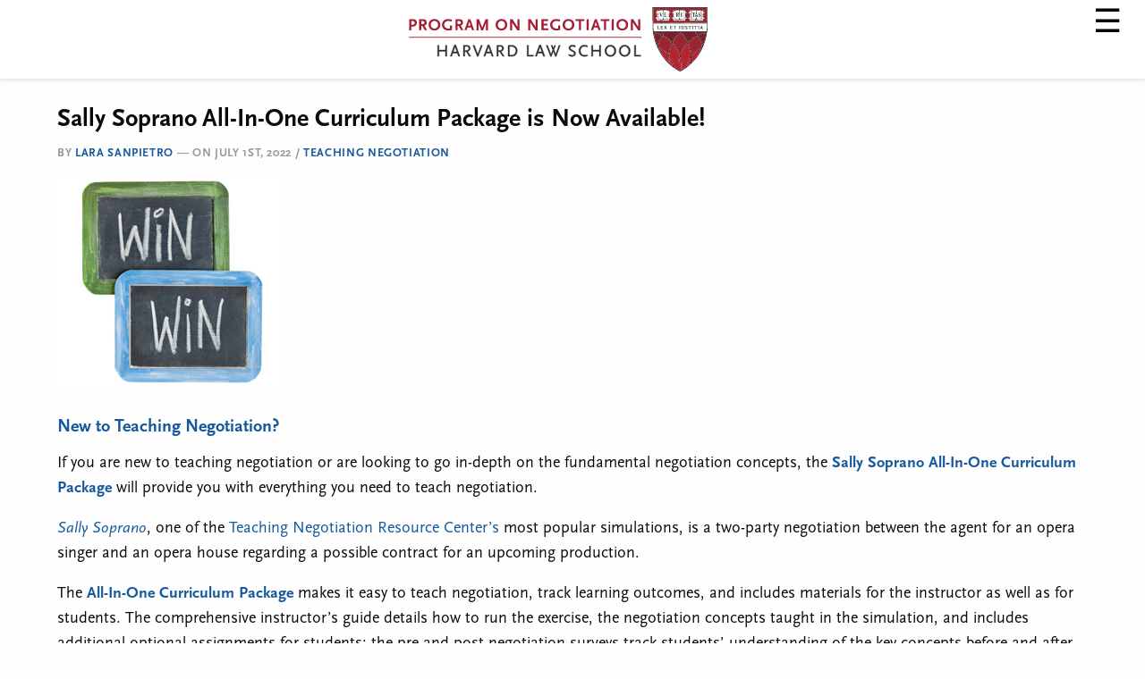

--- FILE ---
content_type: text/html; charset=utf-8
request_url: https://www.pon.harvard.edu/daily/teaching-negotiation-daily/sally-soprano-all-in-one-curriculum-package-is-now-available/?amp
body_size: 63234
content:
<!DOCTYPE html>
<html lang="en-US" class="no-js" amp="" data-amp-auto-lightbox-disable transformed="self;v=1" i-amphtml-layout="" i-amphtml-no-boilerplate="">
<head><meta charset="UTF-8"><meta name="viewport" content="width=device-width"><link rel="preconnect" href="https://cdn.ampproject.org"><style amp-runtime="" i-amphtml-version="012512221826001">html{overflow-x:hidden!important}html.i-amphtml-fie{height:100%!important;width:100%!important}html:not([amp4ads]),html:not([amp4ads]) body{height:auto!important}html:not([amp4ads]) body{margin:0!important}body{-webkit-text-size-adjust:100%;-moz-text-size-adjust:100%;-ms-text-size-adjust:100%;text-size-adjust:100%}html.i-amphtml-singledoc.i-amphtml-embedded{-ms-touch-action:pan-y pinch-zoom;touch-action:pan-y pinch-zoom}html.i-amphtml-fie>body,html.i-amphtml-singledoc>body{overflow:visible!important}html.i-amphtml-fie:not(.i-amphtml-inabox)>body,html.i-amphtml-singledoc:not(.i-amphtml-inabox)>body{position:relative!important}html.i-amphtml-ios-embed-legacy>body{overflow-x:hidden!important;overflow-y:auto!important;position:absolute!important}html.i-amphtml-ios-embed{overflow-y:auto!important;position:static}#i-amphtml-wrapper{overflow-x:hidden!important;overflow-y:auto!important;position:absolute!important;top:0!important;left:0!important;right:0!important;bottom:0!important;margin:0!important;display:block!important}html.i-amphtml-ios-embed.i-amphtml-ios-overscroll,html.i-amphtml-ios-embed.i-amphtml-ios-overscroll>#i-amphtml-wrapper{-webkit-overflow-scrolling:touch!important}#i-amphtml-wrapper>body{position:relative!important;border-top:1px solid transparent!important}#i-amphtml-wrapper+body{visibility:visible}#i-amphtml-wrapper+body .i-amphtml-lightbox-element,#i-amphtml-wrapper+body[i-amphtml-lightbox]{visibility:hidden}#i-amphtml-wrapper+body[i-amphtml-lightbox] .i-amphtml-lightbox-element{visibility:visible}#i-amphtml-wrapper.i-amphtml-scroll-disabled,.i-amphtml-scroll-disabled{overflow-x:hidden!important;overflow-y:hidden!important}amp-instagram{padding:54px 0px 0px!important;background-color:#fff}amp-iframe iframe{box-sizing:border-box!important}[amp-access][amp-access-hide]{display:none}[subscriptions-dialog],body:not(.i-amphtml-subs-ready) [subscriptions-action],body:not(.i-amphtml-subs-ready) [subscriptions-section]{display:none!important}amp-experiment,amp-live-list>[update]{display:none}amp-list[resizable-children]>.i-amphtml-loading-container.amp-hidden{display:none!important}amp-list [fetch-error],amp-list[load-more] [load-more-button],amp-list[load-more] [load-more-end],amp-list[load-more] [load-more-failed],amp-list[load-more] [load-more-loading]{display:none}amp-list[diffable] div[role=list]{display:block}amp-story-page,amp-story[standalone]{min-height:1px!important;display:block!important;height:100%!important;margin:0!important;padding:0!important;overflow:hidden!important;width:100%!important}amp-story[standalone]{background-color:#000!important;position:relative!important}amp-story-page{background-color:#757575}amp-story .amp-active>div,amp-story .i-amphtml-loader-background{display:none!important}amp-story-page:not(:first-of-type):not([distance]):not([active]){transform:translateY(1000vh)!important}amp-autocomplete{position:relative!important;display:inline-block!important}amp-autocomplete>input,amp-autocomplete>textarea{padding:0.5rem;border:1px solid rgba(0,0,0,.33)}.i-amphtml-autocomplete-results,amp-autocomplete>input,amp-autocomplete>textarea{font-size:1rem;line-height:1.5rem}[amp-fx^=fly-in]{visibility:hidden}amp-script[nodom],amp-script[sandboxed]{position:fixed!important;top:0!important;width:1px!important;height:1px!important;overflow:hidden!important;visibility:hidden}
/*# sourceURL=/css/ampdoc.css*/[hidden]{display:none!important}.i-amphtml-element{display:inline-block}.i-amphtml-blurry-placeholder{transition:opacity 0.3s cubic-bezier(0.0,0.0,0.2,1)!important;pointer-events:none}[layout=nodisplay]:not(.i-amphtml-element){display:none!important}.i-amphtml-layout-fixed,[layout=fixed][width][height]:not(.i-amphtml-layout-fixed){display:inline-block;position:relative}.i-amphtml-layout-responsive,[layout=responsive][width][height]:not(.i-amphtml-layout-responsive),[width][height][heights]:not([layout]):not(.i-amphtml-layout-responsive),[width][height][sizes]:not(img):not([layout]):not(.i-amphtml-layout-responsive){display:block;position:relative}.i-amphtml-layout-intrinsic,[layout=intrinsic][width][height]:not(.i-amphtml-layout-intrinsic){display:inline-block;position:relative;max-width:100%}.i-amphtml-layout-intrinsic .i-amphtml-sizer{max-width:100%}.i-amphtml-intrinsic-sizer{max-width:100%;display:block!important}.i-amphtml-layout-container,.i-amphtml-layout-fixed-height,[layout=container],[layout=fixed-height][height]:not(.i-amphtml-layout-fixed-height){display:block;position:relative}.i-amphtml-layout-fill,.i-amphtml-layout-fill.i-amphtml-notbuilt,[layout=fill]:not(.i-amphtml-layout-fill),body noscript>*{display:block;overflow:hidden!important;position:absolute;top:0;left:0;bottom:0;right:0}body noscript>*{position:absolute!important;width:100%;height:100%;z-index:2}body noscript{display:inline!important}.i-amphtml-layout-flex-item,[layout=flex-item]:not(.i-amphtml-layout-flex-item){display:block;position:relative;-ms-flex:1 1 auto;flex:1 1 auto}.i-amphtml-layout-fluid{position:relative}.i-amphtml-layout-size-defined{overflow:hidden!important}.i-amphtml-layout-awaiting-size{position:absolute!important;top:auto!important;bottom:auto!important}i-amphtml-sizer{display:block!important}@supports (aspect-ratio:1/1){i-amphtml-sizer.i-amphtml-disable-ar{display:none!important}}.i-amphtml-blurry-placeholder,.i-amphtml-fill-content{display:block;height:0;max-height:100%;max-width:100%;min-height:100%;min-width:100%;width:0;margin:auto}.i-amphtml-layout-size-defined .i-amphtml-fill-content{position:absolute;top:0;left:0;bottom:0;right:0}.i-amphtml-replaced-content,.i-amphtml-screen-reader{padding:0!important;border:none!important}.i-amphtml-screen-reader{position:fixed!important;top:0px!important;left:0px!important;width:4px!important;height:4px!important;opacity:0!important;overflow:hidden!important;margin:0!important;display:block!important;visibility:visible!important}.i-amphtml-screen-reader~.i-amphtml-screen-reader{left:8px!important}.i-amphtml-screen-reader~.i-amphtml-screen-reader~.i-amphtml-screen-reader{left:12px!important}.i-amphtml-screen-reader~.i-amphtml-screen-reader~.i-amphtml-screen-reader~.i-amphtml-screen-reader{left:16px!important}.i-amphtml-unresolved{position:relative;overflow:hidden!important}.i-amphtml-select-disabled{-webkit-user-select:none!important;-ms-user-select:none!important;user-select:none!important}.i-amphtml-notbuilt,[layout]:not(.i-amphtml-element),[width][height][heights]:not([layout]):not(.i-amphtml-element),[width][height][sizes]:not(img):not([layout]):not(.i-amphtml-element){position:relative;overflow:hidden!important;color:transparent!important}.i-amphtml-notbuilt:not(.i-amphtml-layout-container)>*,[layout]:not([layout=container]):not(.i-amphtml-element)>*,[width][height][heights]:not([layout]):not(.i-amphtml-element)>*,[width][height][sizes]:not([layout]):not(.i-amphtml-element)>*{display:none}amp-img:not(.i-amphtml-element)[i-amphtml-ssr]>img.i-amphtml-fill-content{display:block}.i-amphtml-notbuilt:not(.i-amphtml-layout-container),[layout]:not([layout=container]):not(.i-amphtml-element),[width][height][heights]:not([layout]):not(.i-amphtml-element),[width][height][sizes]:not(img):not([layout]):not(.i-amphtml-element){color:transparent!important;line-height:0!important}.i-amphtml-ghost{visibility:hidden!important}.i-amphtml-element>[placeholder],[layout]:not(.i-amphtml-element)>[placeholder],[width][height][heights]:not([layout]):not(.i-amphtml-element)>[placeholder],[width][height][sizes]:not([layout]):not(.i-amphtml-element)>[placeholder]{display:block;line-height:normal}.i-amphtml-element>[placeholder].amp-hidden,.i-amphtml-element>[placeholder].hidden{visibility:hidden}.i-amphtml-element:not(.amp-notsupported)>[fallback],.i-amphtml-layout-container>[placeholder].amp-hidden,.i-amphtml-layout-container>[placeholder].hidden{display:none}.i-amphtml-layout-size-defined>[fallback],.i-amphtml-layout-size-defined>[placeholder]{position:absolute!important;top:0!important;left:0!important;right:0!important;bottom:0!important;z-index:1}amp-img[i-amphtml-ssr]:not(.i-amphtml-element)>[placeholder]{z-index:auto}.i-amphtml-notbuilt>[placeholder]{display:block!important}.i-amphtml-hidden-by-media-query{display:none!important}.i-amphtml-element-error{background:red!important;color:#fff!important;position:relative!important}.i-amphtml-element-error:before{content:attr(error-message)}i-amp-scroll-container,i-amphtml-scroll-container{position:absolute;top:0;left:0;right:0;bottom:0;display:block}i-amp-scroll-container.amp-active,i-amphtml-scroll-container.amp-active{overflow:auto;-webkit-overflow-scrolling:touch}.i-amphtml-loading-container{display:block!important;pointer-events:none;z-index:1}.i-amphtml-notbuilt>.i-amphtml-loading-container{display:block!important}.i-amphtml-loading-container.amp-hidden{visibility:hidden}.i-amphtml-element>[overflow]{cursor:pointer;position:relative;z-index:2;visibility:hidden;display:initial;line-height:normal}.i-amphtml-layout-size-defined>[overflow]{position:absolute}.i-amphtml-element>[overflow].amp-visible{visibility:visible}template{display:none!important}.amp-border-box,.amp-border-box *,.amp-border-box :after,.amp-border-box :before{box-sizing:border-box}amp-pixel{display:none!important}amp-analytics,amp-auto-ads,amp-story-auto-ads{position:fixed!important;top:0!important;width:1px!important;height:1px!important;overflow:hidden!important;visibility:hidden}amp-story{visibility:hidden!important}html.i-amphtml-fie>amp-analytics{position:initial!important}[visible-when-invalid]:not(.visible),form [submit-error],form [submit-success],form [submitting]{display:none}amp-accordion{display:block!important}@media (min-width:1px){:where(amp-accordion>section)>:first-child{margin:0;background-color:#efefef;padding-right:20px;border:1px solid #dfdfdf}:where(amp-accordion>section)>:last-child{margin:0}}amp-accordion>section{float:none!important}amp-accordion>section>*{float:none!important;display:block!important;overflow:hidden!important;position:relative!important}amp-accordion,amp-accordion>section{margin:0}amp-accordion:not(.i-amphtml-built)>section>:last-child{display:none!important}amp-accordion:not(.i-amphtml-built)>section[expanded]>:last-child{display:block!important}
/*# sourceURL=/css/ampshared.css*/</style><meta name="amp-to-amp-navigation" content="AMP-Redirect-To; AMP.navigateTo"><meta name="robots" content="index, follow, max-image-preview:large, max-snippet:-1, max-video-preview:-1"><meta name="description" content="If you are new to teaching negotiation the All-In-One Curriculum Package will provide you with everything you need to teach negotiation."><meta property="og:locale" content="en_US"><meta property="og:type" content="article"><meta property="og:title" content="Sally Soprano All-In-One Curriculum Package is Now Available!"><meta property="og:description" content="New to Teaching Negotiation?  If you are new to teaching negotiation or are looking to go in-depth on the fundamental negotiation concepts, the Sally"><meta property="og:url" content="https://www.pon.harvard.edu/daily/teaching-negotiation-daily/sally-soprano-all-in-one-curriculum-package-is-now-available/"><meta property="og:site_name" content="PON - Program on Negotiation at Harvard Law School"><meta property="article:published_time" content="2022-07-01T13:00:41+00:00"><meta property="article:modified_time" content="2022-08-30T14:57:27+00:00"><meta property="og:image" content="https://www.pon.harvard.edu/wp-content/uploads/images/posts/win-win_250.jpg"><meta property="og:image:width" content="250"><meta property="og:image:height" content="237"><meta property="og:image:type" content="image/jpeg"><meta name="author" content="Lara SanPietro"><meta name="twitter:card" content="summary_large_image"><meta name="generator" content="AMP Plugin v2.5.5; mode=transitional"><link rel="dns-prefetch" href="//platform.linkedin.com"><link rel="dns-prefetch" href="//apis.google.com"><link rel="dns-prefetch" href="//addevent.com"><link rel="dns-prefetch" href="//www.google.com"><link rel="preload" href="/wp-content/themes/pon-haven-foundation-6/fonts/foundation-icon-fonts/foundation-icons.eot?#iefix" as="font" crossorigin=""><link rel="preload" href="https://www.pon.harvard.edu/wp-content/themes/pon-haven-foundation-6/fonts/fontawesome-webfont.eot#iefix&amp;v=4.6.3" as="font" crossorigin=""><script async="" src="https://cdn.ampproject.org/v0.mjs" type="module" crossorigin="anonymous"></script><script async nomodule src="https://cdn.ampproject.org/v0.js" crossorigin="anonymous"></script><script src="https://cdn.ampproject.org/v0/amp-accordion-0.1.mjs" async="" custom-element="amp-accordion" type="module" crossorigin="anonymous"></script><script async nomodule src="https://cdn.ampproject.org/v0/amp-accordion-0.1.js" crossorigin="anonymous" custom-element="amp-accordion"></script><script async custom-element="amp-analytics" src="https://cdn.ampproject.org/v0/amp-analytics-0.1.mjs" type="module" crossorigin="anonymous"></script><script async nomodule src="https://cdn.ampproject.org/v0/amp-analytics-0.1.js" crossorigin="anonymous" custom-element="amp-analytics"></script><script src="https://cdn.ampproject.org/v0/amp-sidebar-0.1.mjs" async="" custom-element="amp-sidebar" type="module" crossorigin="anonymous"></script><script async nomodule src="https://cdn.ampproject.org/v0/amp-sidebar-0.1.js" crossorigin="anonymous" custom-element="amp-sidebar"></script><link rel="shortcut icon" href="/favicon.ico?v=2" type="image/x-icon"><link rel="icon" href="/favicon.ico?v=2" type="image/x-icon"><link rel="stylesheet" href="https://use.typekit.net/gkk1gqc.css"><style amp-custom="">amp-img.amp-wp-enforced-sizes{object-fit:contain}amp-img img,amp-img noscript{image-rendering:inherit;object-fit:inherit;object-position:inherit}@font-face{font-family:foundation-icons;src:url("/wp-content/themes/pon-haven-foundation-6/fonts/foundation-icon-fonts/foundation-icons.eot");src:url("/wp-content/themes/pon-haven-foundation-6/fonts/foundation-icon-fonts/foundation-icons.eot?#iefix") format("embedded-opentype"),url("/wp-content/themes/pon-haven-foundation-6/fonts/foundation-icon-fonts/foundation-icons.woff") format("woff"),url("/wp-content/themes/pon-haven-foundation-6/fonts/foundation-icon-fonts/foundation-icons.ttf") format("truetype"),url("/wp-content/themes/pon-haven-foundation-6/fonts/foundation-icon-fonts/foundation-icons.svg#fontcustom") format("svg");font-weight:400;font-style:normal}@font-face{font-family:FontAwesome;src:url("https://www.pon.harvard.edu/wp-content/themes/pon-haven-foundation-6/fonts/fontawesome-webfont.eot?v=4.6.3");src:url("https://www.pon.harvard.edu/wp-content/themes/pon-haven-foundation-6/fonts/fontawesome-webfont.eot#iefix&v=4.6.3") format("embedded-opentype"),url("https://www.pon.harvard.edu/wp-content/themes/pon-haven-foundation-6/fonts/fontawesome-webfont.woff2?v=4.6.3") format("woff2"),url("https://www.pon.harvard.edu/wp-content/themes/pon-haven-foundation-6/fonts/fontawesome-webfont.woff?v=4.6.3") format("woff"),url("https://www.pon.harvard.edu/wp-content/themes/pon-haven-foundation-6/fonts/fontawesome-webfont.ttf?v=4.6.3") format("truetype"),url("https://www.pon.harvard.edu/wp-content/themes/pon-haven-foundation-6/fonts/fontawesome-webfont.svg?v=4.6.3#fontawesomeregular") format("svg");font-weight:400;font-style:normal}@-webkit-keyframes fa-spin{0%{-webkit-transform:rotate(0);transform:rotate(0)}100%{-webkit-transform:rotate(359deg);transform:rotate(359deg)}}@keyframes fa-spin{0%{-webkit-transform:rotate(0);transform:rotate(0)}100%{-webkit-transform:rotate(359deg);transform:rotate(359deg)}}html{line-height:1.15;-webkit-text-size-adjust:100%}body{margin:0}h1{font-size:2em;margin:.67em 0}a{background-color:transparent}strong{font-weight:bolder}amp-img{border-style:none}button{font-family:inherit;font-size:100%;line-height:1.15;margin:0}button{overflow:visible}button{text-transform:none}[type=button],[type=reset],[type=submit],button{-webkit-appearance:button}[type=button]::-moz-focus-inner,[type=reset]::-moz-focus-inner,[type=submit]::-moz-focus-inner,button::-moz-focus-inner{border-style:none;padding:0}[type=button]:-moz-focusring,[type=reset]:-moz-focusring,[type=submit]:-moz-focusring,button:-moz-focusring{outline:1px dotted ButtonText}[type=checkbox],[type=radio]{-webkit-box-sizing:border-box;box-sizing:border-box;padding:0}[type=number]::-webkit-inner-spin-button,[type=number]::-webkit-outer-spin-button{height:auto}[type=search]{-webkit-appearance:textfield;outline-offset:-2px}[type=search]::-webkit-search-decoration{-webkit-appearance:none}::-webkit-file-upload-button{-webkit-appearance:button;font:inherit}[hidden]{display:none}html{-webkit-box-sizing:border-box;box-sizing:border-box;font-size:1.125rem}*,::after,::before{-webkit-box-sizing:inherit;box-sizing:inherit}body{margin:0;padding:0;background:#fefefe;font-family:ff-scala-sans-pro,sans-serif;font-weight:400;line-height:1.5;color:#0a0a0a;-webkit-font-smoothing:antialiased;-moz-osx-font-smoothing:grayscale}amp-img{display:inline-block;vertical-align:middle;max-width:100%;height:auto;-ms-interpolation-mode:bicubic}button{padding:0;-webkit-appearance:none;-moz-appearance:none;appearance:none;border:0;border-radius:0;background:0 0;line-height:1;cursor:auto}button{font-family:inherit}[type=color],[type=date],[type=datetime-local],[type=datetime],[type=email],[type=month],[type=number],[type=password],[type=search],[type=tel],[type=text],[type=time],[type=url],[type=week]{display:block;-webkit-box-sizing:border-box;box-sizing:border-box;width:100%;height:2.1666666667rem;margin:0 0 .8888888889rem;padding:.4444444444rem;border:1px solid #d6d6d6;border-radius:0;background-color:#fefefe;-webkit-box-shadow:inset 0 1px 2px rgba(10,10,10,.1);box-shadow:inset 0 1px 2px rgba(10,10,10,.1);font-family:inherit;font-size:.8888888889rem;font-weight:400;line-height:1.5;color:#0a0a0a;-webkit-transition:border-color .25s ease-in-out,-webkit-box-shadow .5s;transition:border-color .25s ease-in-out,-webkit-box-shadow .5s;transition:box-shadow .5s,border-color .25s ease-in-out;transition:box-shadow .5s,border-color .25s ease-in-out,-webkit-box-shadow .5s;-webkit-appearance:none;-moz-appearance:none;appearance:none}[type=color]:focus,[type=date]:focus,[type=datetime-local]:focus,[type=datetime]:focus,[type=email]:focus,[type=month]:focus,[type=number]:focus,[type=password]:focus,[type=search]:focus,[type=tel]:focus,[type=text]:focus,[type=time]:focus,[type=url]:focus,[type=week]:focus{outline:0;border:1px solid #8a8a8a;background-color:#fefefe;-webkit-box-shadow:0 0 5px #d6d6d6;box-shadow:0 0 5px #d6d6d6;-webkit-transition:border-color .25s ease-in-out,-webkit-box-shadow .5s;transition:border-color .25s ease-in-out,-webkit-box-shadow .5s;transition:box-shadow .5s,border-color .25s ease-in-out;transition:box-shadow .5s,border-color .25s ease-in-out,-webkit-box-shadow .5s}[type=button],[type=submit]{-webkit-appearance:none;-moz-appearance:none;appearance:none;border-radius:0}::-webkit-input-placeholder{color:#d6d6d6}::-moz-placeholder{color:#d6d6d6}:-ms-input-placeholder{color:#d6d6d6}::-ms-input-placeholder{color:#d6d6d6}::placeholder{color:#d6d6d6}[type=checkbox],[type=file],[type=radio]{margin:0 0 .8888888889rem}[type=file]{width:100%}div,h1,h3,h4,h5,li,p,ul{margin:0;padding:0}p{margin-bottom:1rem;font-size:inherit;line-height:1.6;text-rendering:optimizeLegibility}em{font-style:italic;line-height:inherit}strong{font-weight:700;line-height:inherit}h1,h3,h4,h5{font-family:ff-scala-sans-pro,sans-serif;font-style:normal;font-weight:400;color:inherit;text-rendering:optimizeLegibility}h1{font-size:1.3333333333rem;line-height:1.4;margin-top:0;margin-bottom:.5rem}h3{font-size:1.0555555556rem;line-height:1.4;margin-top:0;margin-bottom:.5rem}h4{font-size:1rem;line-height:1.4;margin-top:0;margin-bottom:.5rem}h5{font-size:.9444444444rem;line-height:1.4;margin-top:0;margin-bottom:.5rem}@media print,screen and (min-width:40em){h1{font-size:2.6666666667rem}h3{font-size:1.7222222222rem}h4{font-size:1.3888888889rem}h5{font-size:1.1111111111rem}}a{line-height:inherit;color:#15599d;text-decoration:none;cursor:pointer}a:focus,a:hover{color:#124d87}a amp-img{border:0}ul{margin-bottom:1rem;list-style-position:outside;line-height:1.6}li{font-size:inherit}ul{margin-left:1.25rem;list-style-type:disc}ul ul{margin-left:1.25rem;margin-bottom:0}figure{margin:0}.text-center{text-align:center}@media print{*{-webkit-print-color-adjust:economy;print-color-adjust:economy}*:not(#_#_#_#_#_#_){background:0 0;color:#000;-webkit-box-shadow:none;box-shadow:none;text-shadow:none}a,a:visited{text-decoration:underline}a[href]:after{content:" (" attr(href) ")"}a[href^="#"]:after,a[href^="javascript:"]:after{content:""}amp-img{page-break-inside:avoid}amp-img:not(#_#_#_#_#_#_#_#_){max-width:100%}@page{margin:.5cm}h3,p{orphans:3;widows:3}h3{page-break-after:avoid}}.grid-x{display:-webkit-box;display:-ms-flexbox;display:flex;-webkit-box-orient:horizontal;-webkit-box-direction:normal;-ms-flex-flow:row wrap;flex-flow:row wrap}.cell{-webkit-box-flex:0;-ms-flex:0 0 auto;flex:0 0 auto;min-height:0;min-width:0;width:100%}@-webkit-keyframes shake-7{0%,10%,20%,30%,40%,50%,60%,70%,80%,90%{-webkit-transform:translateX(7%);transform:translateX(7%)}15%,25%,35%,45%,5%,55%,65%,75%,85%,95%{-webkit-transform:translateX(-7%);transform:translateX(-7%)}}@keyframes shake-7{0%,10%,20%,30%,40%,50%,60%,70%,80%,90%{-webkit-transform:translateX(7%);transform:translateX(7%)}15%,25%,35%,45%,5%,55%,65%,75%,85%,95%{-webkit-transform:translateX(-7%);transform:translateX(-7%)}}@-webkit-keyframes spin-cw-1turn{0%{-webkit-transform:rotate(-1turn);transform:rotate(-1turn)}100%{-webkit-transform:rotate(0);transform:rotate(0)}}@keyframes spin-cw-1turn{0%{-webkit-transform:rotate(-1turn);transform:rotate(-1turn)}100%{-webkit-transform:rotate(0);transform:rotate(0)}}@-webkit-keyframes spin-ccw-1turn{0%{-webkit-transform:rotate(0);transform:rotate(0)}100%{-webkit-transform:rotate(-1turn);transform:rotate(-1turn)}}@keyframes spin-ccw-1turn{0%{-webkit-transform:rotate(0);transform:rotate(0)}100%{-webkit-transform:rotate(-1turn);transform:rotate(-1turn)}}@-webkit-keyframes wiggle-7deg{40%,50%,60%{-webkit-transform:rotate(7deg);transform:rotate(7deg)}35%,45%,55%,65%{-webkit-transform:rotate(-7deg);transform:rotate(-7deg)}0%,100%,30%,70%{-webkit-transform:rotate(0);transform:rotate(0)}}@keyframes wiggle-7deg{40%,50%,60%{-webkit-transform:rotate(7deg);transform:rotate(7deg)}35%,45%,55%,65%{-webkit-transform:rotate(-7deg);transform:rotate(-7deg)}0%,100%,30%,70%{-webkit-transform:rotate(0);transform:rotate(0)}}a{color:#15599d;text-decoration:none;line-height:inherit}a:hover{color:#0f79a3}a:focus{color:#0f79a3}[type=checkbox],[type=file],[type=radio]{margin:0}p{line-height:1.5;margin-bottom:17px}p amp-img{margin:17px;margin-left:0}aside p{font-size:.9444444444rem;font-style:italic}h1,h3,h4,h5{font-family:ff-scala-sans-pro,sans-serif;font-weight:700;color:#0a0a0a}h1,h3,h4,h5{text-rendering:optimizeLegibility;line-height:1.25;margin-bottom:14px;margin-top:14px}h1{font-size:1.6666666667rem}h3{font-size:1.2222222222rem}h4{font-size:1.1111111111rem}h5{font-size:1.0555555556rem}em{font-style:italic;line-height:inherit}strong{font-weight:700;line-height:inherit}ul{font-size:1rem;line-height:1.5;margin-bottom:18px;list-style-position:inside}div[id*=attachment_]{max-width:100%;height:100%}h1.single-title{line-height:1.1}amp-img.alignleft{margin-right:18px;float:left}amp-img.aligncenter{display:block;margin:0 auto}a[class^=tag-link-]:hover{color:#f0f0f0}@media only screen and (min-width:480px) and (max-width:768px){[class*=column]+[class*=column]:last-child{float:left}}body{font-family:ff-scala-sans-pro,sans-serif;text-rendering:optimizeLegibility;-moz-osx-font-smoothing:grayscale}a amp-img{border:0}.unclickable>a{pointer-events:none}h1.single-title{font-size:1.6666666667rem}article[role=article] p.meta{margin-bottom:.75em}article[role=article] ul{list-style-position:outside;margin-left:1em}.textwidget ul{margin-left:0}.textwidget li{background:#fff url("/wp-content/themes/pon-haven-foundation-6/img/list_item_arrow.png") no-repeat 0 5px;margin:0 0 6px 0;padding-left:16px;list-style-type:none}.textwidget li li{margin-left:16px;font-size:.9444444444rem}.textwidget li a{color:#000;cursor:pointer;cursor:hand}.textwidget li a:hover{color:#b5121b}.textwidget p{font-size:.8333333333rem;line-height:18px;color:#111;margin:.5em 0}article header p{line-height:1.33em}@media print{a:not(#_#_#_#_#_#_#_#_){text-decoration:none}a[href]:after:not(#_#_#_#_#_#_#_#_){content:none}.hide-on-print{display:none;visibility:hidden}h1.single-title{font-size:20px;margin-bottom:5px;margin-top:5px}p{font-size:12px}}.textwidget li{background:url("/wp-content/themes/pon-haven-foundation-6/img/list_item_arrow.png") no-repeat 0 7px}[type=color]:focus,[type=date]:focus,[type=datetime-local]:focus,[type=datetime]:focus,[type=email]:focus,[type=month]:focus,[type=number]:focus,[type=password]:focus,[type=search]:focus,[type=tel]:focus,[type=text]:focus,[type=time]:focus,[type=url]:focus,[type=week]:focus{-webkit-box-shadow:none;box-shadow:none;background-color:#fff}body{font-family:"ff-scala-sans-pro",sans-serif;color:#0a0a0a;text-rendering:optimizeLegibility}body.single-post amp-accordion header{margin-bottom:0;border:none}body amp-accordion header{background-color:#999}header .grid-x,aside.related{max-width:75rem}aside p{font-size:18px;line-height:1.5}.amp article#single{padding-top:105px}@media screen and (max-width: 480px){.amp article#single{padding-top:70px}}.amp article#single{margin-left:5%;margin-right:5%}ul{z-index:10}ul{list-style-position:inside}p,ul,figure{margin:0 0 1em;padding:0}p{line-height:1.6;margin-bottom:17px;text-rendering:optimizeLegibility}a,a:hover,a:active,a:focus{color:#15599d}.text-center{text-align:center}.amp-wp-enforced-sizes{max-width:100%}.fixed{position:fixed}.flex{display:flex}.justify-start{justify-content:flex-start}.justify-end{justify-content:flex-end}.top-0{top:0}.right-0{right:0}.left-0{left:0}.pl2{padding-left:2%}.pr2{padding-right:2%}.mx-auto{margin-right:auto}.mx-auto{margin-left:auto}.alignleft{float:left}.aligncenter{display:block;margin-left:auto;margin-right:auto}amp-sidebar{font-family:"ff-scala-sans-pro-condensed",sans-serif;list-style-type:none;background-color:#efefef;margin:0}amp-sidebar ul{margin-left:0}amp-sidebar ul li a{margin:0;color:#000;padding:.5rem 0;text-transform:uppercase;font-weight:400;font-size:1rem}amp-sidebar ul li ul li a{color:#000;padding-left:0}amp-sidebar a:hover,amp-sidebar a:active,amp-sidebar a:focus{color:#b5121b}amp-sidebar{width:300px;padding:10px}amp-sidebar ul{list-style-type:none;max-width:90%}amp-sidebar ul li{display:block;margin:0;font-weight:700;padding:.5rem .5625rem .5rem .75rem}amp-accordion>section>header:after{display:inline-block;content:"+";padding:0 0 0 1.5rem;font-size:1rem}amp-accordion>[expanded]>header:after{content:"–"}.ampstart-navbar-trigger.items-start{font-size:1rem;cursor:pointer;text-decoration:none;float:right;color:#000}.ampstart-headerbar{background-color:#fff;z-index:999;box-shadow:0 0 5px 2px rgba(0,0,0,.1)}.ampstart-headerbar amp-img{width:100%;max-width:600px;height:88px}@media screen and (max-width: 480px){.ampstart-headerbar amp-img{margin:auto;width:100%;max-width:300px;height:44px}}#site-navigation button{padding-top:.5rem;padding-bottom:.5rem;font-size:2rem}button{padding:0;padding-top:0px;padding-bottom:0px;appearance:none;border:0;border-radius:0;background:0 0;line-height:1;cursor:pointer}.amp-sidebar-close{background:#333;display:inline-block;padding:5px 10px;font-size:14px;color:#fff}article header h1.single-title{font-size:28px}article header p.meta{color:#999;font-size:13px;font-style:normal;font-weight:700;text-transform:uppercase;letter-spacing:.05em}.amp-sidebar-button{display:inline-flex}.amp-sidebar-button{top:6px}.related_post amp-img{display:none}ul.related_post{margin-left:0;list-style-position:outside;padding-left:1rem}.amp-wp-3e0512b:not(#_#_#_#_#_){border:none}.amp-wp-4035509:not(#_#_#_#_#_){width:200px;height:168px}

/*# sourceURL=amp-custom.css */</style><link rel="profile" href="http://gmpg.org/xfn/11"><link rel="pingback" href=""><link rel="canonical" href="https://www.pon.harvard.edu/daily/teaching-negotiation-daily/sally-soprano-all-in-one-curriculum-package-is-now-available/"><script type="application/ld+json" class="yoast-schema-graph">{"@context":"https://schema.org","@graph":[{"@type":"Article","@id":"https://www.pon.harvard.edu/daily/teaching-negotiation-daily/sally-soprano-all-in-one-curriculum-package-is-now-available/#article","isPartOf":{"@id":"https://www.pon.harvard.edu/daily/teaching-negotiation-daily/sally-soprano-all-in-one-curriculum-package-is-now-available/"},"author":{"name":"Lara SanPietro","@id":"https://www.pon.harvard.edu/#/schema/person/f6108ecfd111dab5103d8b526117ddba"},"headline":"Sally Soprano All-In-One Curriculum Package is Now Available!","datePublished":"2022-07-01T13:00:41+00:00","dateModified":"2022-08-30T14:57:27+00:00","mainEntityOfPage":{"@id":"https://www.pon.harvard.edu/daily/teaching-negotiation-daily/sally-soprano-all-in-one-curriculum-package-is-now-available/"},"wordCount":632,"commentCount":0,"publisher":{"@id":"https://www.pon.harvard.edu/#organization"},"image":{"@id":"https://www.pon.harvard.edu/daily/teaching-negotiation-daily/sally-soprano-all-in-one-curriculum-package-is-now-available/#primaryimage"},"thumbnailUrl":"https://www.pon.harvard.edu/wp-content/uploads/images/posts/win-win_250.jpg","keywords":["batna best alternative to negotiated agreement","dispute resolution","Feedback","getting to yes negotiating agreement","harborco","negotiation","negotiation and dispute resolution","negotiation exercises","negotiation skills","sally soprano","teaching materials","teaching negotiation","teaching negotiation resource center","teaching negotiation skills","teaching online","win win negotiation","zopa zone of possible agreement"],"articleSection":["Teaching Negotiation"],"inLanguage":"en-US","potentialAction":[{"@type":"CommentAction","name":"Comment","target":["https://www.pon.harvard.edu/daily/teaching-negotiation-daily/sally-soprano-all-in-one-curriculum-package-is-now-available/#respond"]}]},{"@type":"WebPage","@id":"https://www.pon.harvard.edu/daily/teaching-negotiation-daily/sally-soprano-all-in-one-curriculum-package-is-now-available/","url":"https://www.pon.harvard.edu/daily/teaching-negotiation-daily/sally-soprano-all-in-one-curriculum-package-is-now-available/","name":"Sally Soprano All-In-One Curriculum Package is Now Available! - PON - Program on Negotiation at Harvard Law School","isPartOf":{"@id":"https://www.pon.harvard.edu/#website"},"primaryImageOfPage":{"@id":"https://www.pon.harvard.edu/daily/teaching-negotiation-daily/sally-soprano-all-in-one-curriculum-package-is-now-available/#primaryimage"},"image":{"@id":"https://www.pon.harvard.edu/daily/teaching-negotiation-daily/sally-soprano-all-in-one-curriculum-package-is-now-available/#primaryimage"},"thumbnailUrl":"https://www.pon.harvard.edu/wp-content/uploads/images/posts/win-win_250.jpg","datePublished":"2022-07-01T13:00:41+00:00","dateModified":"2022-08-30T14:57:27+00:00","description":"If you are new to teaching negotiation the All-In-One Curriculum Package will provide you with everything you need to teach negotiation.","breadcrumb":{"@id":"https://www.pon.harvard.edu/daily/teaching-negotiation-daily/sally-soprano-all-in-one-curriculum-package-is-now-available/#breadcrumb"},"inLanguage":"en-US","potentialAction":[{"@type":"ReadAction","target":["https://www.pon.harvard.edu/daily/teaching-negotiation-daily/sally-soprano-all-in-one-curriculum-package-is-now-available/"]}]},{"@type":"ImageObject","inLanguage":"en-US","@id":"https://www.pon.harvard.edu/daily/teaching-negotiation-daily/sally-soprano-all-in-one-curriculum-package-is-now-available/#primaryimage","url":"https://www.pon.harvard.edu/wp-content/uploads/images/posts/win-win_250.jpg","contentUrl":"https://www.pon.harvard.edu/wp-content/uploads/images/posts/win-win_250.jpg","width":250,"height":237},{"@type":"BreadcrumbList","@id":"https://www.pon.harvard.edu/daily/teaching-negotiation-daily/sally-soprano-all-in-one-curriculum-package-is-now-available/#breadcrumb","itemListElement":[{"@type":"ListItem","position":1,"name":"Home","item":"https://www.pon.harvard.edu/"},{"@type":"ListItem","position":2,"name":"Sally Soprano All-In-One Curriculum Package is Now Available!"}]},{"@type":"WebSite","@id":"https://www.pon.harvard.edu/#website","url":"https://www.pon.harvard.edu/","name":"PON - Program on Negotiation at Harvard Law School","description":"PON - Program on Negotiation at Harvard Law School","publisher":{"@id":"https://www.pon.harvard.edu/#organization"},"potentialAction":[{"@type":"SearchAction","target":{"@type":"EntryPoint","urlTemplate":"https://www.pon.harvard.edu/?s={search_term_string}"},"query-input":{"@type":"PropertyValueSpecification","valueRequired":true,"valueName":"search_term_string"}}],"inLanguage":"en-US"},{"@type":"Organization","@id":"https://www.pon.harvard.edu/#organization","name":"Program on Negotiation at Harvard Law School","url":"https://www.pon.harvard.edu/","logo":{"@type":"ImageObject","inLanguage":"en-US","@id":"https://www.pon.harvard.edu/#/schema/logo/image/","url":"https://www.pon.harvard.edu/wp-content/uploads/images/posts/pon-logo-2020.png","contentUrl":"https://www.pon.harvard.edu/wp-content/uploads/images/posts/pon-logo-2020.png","width":1064,"height":150,"caption":"Program on Negotiation at Harvard Law School"},"image":{"@id":"https://www.pon.harvard.edu/#/schema/logo/image/"}},{"@type":"Person","@id":"https://www.pon.harvard.edu/#/schema/person/f6108ecfd111dab5103d8b526117ddba","name":"Lara SanPietro","description":"Lara is the Associate Director of Research and Pedagogy for the Program on Negotiation (PON). She oversees PON’s research activities, curriculum development, and events. She previously had served as the Negotiation Pedagogy Manager and ran the Teaching Negotiation Resource Center at PON. Before joining PON in 2017, Lara worked at the U.S. Department of State, in the bureau of South and Central Asian Affairs as well as the Office of Inspector General. Lara holds a M.A. in International Peace and Conflict Resolution, with a concentration in Negotiation, from American University’s School of International Service. While completing her M.A., Lara served as the co-president of the American University Negotiation Project, and also worked as a negotiation simulation writer for the U.S. Institute of Peace.","url":"https://www.pon.harvard.edu/author/ponlara/"}]}</script><link rel="alternate" type="application/rss+xml" title="PON - Program on Negotiation at Harvard Law School » Feed" href="https://www.pon.harvard.edu/feed/"><title>Sally Soprano All-In-One Curriculum Package is Now Available! - PON - Program on Negotiation at Harvard Law School</title></head>
<body class="wp-singular post-template-default single single-post postid-129107 single-format-standard wp-theme-pon-haven-foundation-6 amp">

		<amp-sidebar id="mq-sidebar" class="amp-menu-sidebar i-amphtml-layout-nodisplay" layout="nodisplay" side="right" hidden="hidden" i-amphtml-layout="nodisplay">
			<div role="button" aria-label="close sidebar" on="tap:mq-sidebar.toggle" tabindex="0" class="close-sidebar ampstart-navbar-trigger items-start">✕</div>

		  	<nav class="ampstart-headerbar-nav ampstart-nav xs-hide sm-hide">
				<ul id="mq-amp-off-canvas-menu" class="mq-amp-menu list-reset center justify-center nowrap"><li class="menu-item menu-item-type-post_type menu-item-object-page menu-item-home menu-item-33178"><a href="https://www.pon.harvard.edu/?amp">Home</a></li><li><amp-accordion class="i-amphtml-layout-container" i-amphtml-layout="container"><section><header class="menu-item menu-item-type-post_type menu-item-object-page menu-item-has-children menu-item-33179 active amp-wp-3e0512b" data-amp-original-style="border: none;"><a href="https://www.pon.harvard.edu/blog/?amp">Blog</a></header>
<ul>
<li class="menu-item menu-item-type-post_type menu-item-object-page menu-item-33209"><a href="https://www.pon.harvard.edu/browse-topics/?amp">Browse Topics</a></li><li class="menu-item menu-item-type-taxonomy menu-item-object-category current-post-ancestor menu-item-33212"><a href="https://www.pon.harvard.edu/category/daily/?amp">Archives</a></li><li class="menu-item menu-item-type-post_type menu-item-object-page menu-item-35516"><a href="https://www.pon.harvard.edu/blog/authors/?amp">Authors</a></li><li class="menu-item menu-item-type-post_type menu-item-object-page menu-item-33210"><a href="https://www.pon.harvard.edu/account/?amp">My Account</a></li><li class="menu-item menu-item-type-post_type menu-item-object-page menu-item-33211 menu-item-deep"><a href="https://www.pon.harvard.edu/account/login/?amp">Login</a></li></ul>
</section></amp-accordion></li><li><amp-accordion class="i-amphtml-layout-container" i-amphtml-layout="container"><section><header class="menu-item menu-item-type-post_type menu-item-object-page menu-item-has-children menu-item-33177 amp-wp-3e0512b" data-amp-original-style="border: none;"><a href="https://www.pon.harvard.edu/faculty-and-research/?amp">Faculty &amp; Research</a></header>
<ul>
<li class="menu-item menu-item-type-taxonomy menu-item-object-category menu-item-138457"><a href="https://www.pon.harvard.edu/category/faculty/executive-committee/?amp">Executive Committee</a></li><li class="menu-item menu-item-type-taxonomy menu-item-object-category menu-item-33213"><a href="https://www.pon.harvard.edu/category/faculty/?amp">Affiliated Faculty</a></li><li class="menu-item menu-item-type-post_type menu-item-object-page menu-item-33215"><a href="https://www.pon.harvard.edu/research-home/?amp">Research</a></li><li class="menu-item menu-item-type-taxonomy menu-item-object-category menu-item-125011"><a href="https://www.pon.harvard.edu/category/research_projects/harvard-negotiation-project/?amp">Harvard Negotiation Project</a></li><li class="menu-item menu-item-type-taxonomy menu-item-object-category menu-item-33216"><a href="https://www.pon.harvard.edu/category/the-great-negotiator-award/?amp">Great Negotiator</a></li><li class="menu-item menu-item-type-taxonomy menu-item-object-category menu-item-56975"><a href="https://www.pon.harvard.edu/category/secretaries-of-state-project/?amp">American Secretaries of State Project</a></li><li class="menu-item menu-item-type-taxonomy menu-item-object-category menu-item-33217"><a href="https://www.pon.harvard.edu/category/awards-grants-and-fellowships/?amp">Awards, Grants, and Fellowships</a></li></ul>
</section></amp-accordion></li><li><amp-accordion class="i-amphtml-layout-container" i-amphtml-layout="container"><section><header class="menu-item menu-item-type-post_type menu-item-object-page menu-item-has-children menu-item-33176 amp-wp-3e0512b" data-amp-original-style="border: none;"><a href="https://www.pon.harvard.edu/executive-education/?amp">Executive Education</a></header>
<ul>
<li class="menu-item menu-item-type-post_type menu-item-object-page menu-item-127401"><a href="https://www.pon.harvard.edu/courses-and-training/negotiation-programs/?amp">Negotiation Programs</a></li><li class="menu-item menu-item-type-post_type menu-item-object-page menu-item-127402"><a href="https://www.pon.harvard.edu/courses-and-training/mediation-programs/?amp">Mediation Programs</a></li><li class="menu-item menu-item-type-post_type menu-item-object-page menu-item-127403"><a href="https://www.pon.harvard.edu/courses-and-training/pon-one-day-programs/?amp">One-Day Programs</a></li><li class="menu-item menu-item-type-post_type menu-item-object-page menu-item-127404"><a href="https://www.pon.harvard.edu/courses-and-training/custom-programs/?amp">In-House Training – Inquiry Form</a></li><li class="menu-item menu-item-type-post_type menu-item-object-page menu-item-134186"><a href="https://www.pon.harvard.edu/executive-education/in-person-programs/?amp">In-Person Programs</a></li><li class="menu-item menu-item-type-post_type menu-item-object-page menu-item-134185"><a href="https://www.pon.harvard.edu/executive-education/online-programs/?amp">Online Programs</a></li></ul>
</section></amp-accordion></li><li><amp-accordion class="i-amphtml-layout-container" i-amphtml-layout="container"><section><header class="menu-item menu-item-type-post_type menu-item-object-page menu-item-has-children menu-item-33175 amp-wp-3e0512b" data-amp-original-style="border: none;"><a href="https://www.pon.harvard.edu/teaching-materials-publications/?amp">Teaching Materials &amp; Publications</a></header>
<ul>
<li class="menu-item menu-item-type-custom menu-item-object-custom menu-item-33222"><a href="/store/?amp">Training and Teaching Materials</a></li><li class="menu-item menu-item-type-custom menu-item-object-custom menu-item-109841 menu-item-deep"><a href="https://www.pon.harvard.edu/shop/search/products/?amp">Advanced Materials Search</a></li><li class="menu-item menu-item-type-post_type menu-item-object-page menu-item-33238 menu-item-deep"><a href="https://www.pon.harvard.edu/store/contact/?amp">Contact Information</a></li><li class="menu-item menu-item-type-post_type menu-item-object-page menu-item-33237 menu-item-deep"><a href="https://www.pon.harvard.edu/store/policies/?amp">The Teaching Negotiation Resource Center Policies</a></li><li class="menu-item menu-item-type-post_type menu-item-object-page menu-item-33239 menu-item-deep"><a href="https://www.pon.harvard.edu/store/faqs/?amp">Frequently Asked Questions</a></li><li class="menu-item menu-item-type-post_type menu-item-object-page menu-item-116279"><a href="https://www.pon.harvard.edu/publications/?amp">Negotiation Journal</a></li><li class="menu-item menu-item-type-custom menu-item-object-custom menu-item-116281"><a href="https://www.pon.harvard.edu/publications/?amp#161">Harvard Negotiation Law Review</a></li><li class="menu-item menu-item-type-post_type menu-item-object-page menu-item-113620"><a href="https://www.pon.harvard.edu/teaching-materials-publications/working-conference-on-ai-technology-and-negotiation/?amp">Working Conference on AI, Technology, and Negotiation</a></li><li class="menu-item menu-item-type-post_type menu-item-object-page menu-item-188617"><a href="https://www.pon.harvard.edu/teaching-materials-publications/program-on-negotiation-ai-summit/?amp">PON AI Summit</a></li><li class="menu-item menu-item-type-post_type menu-item-object-page menu-item-147552"><a href="https://www.pon.harvard.edu/teaching-materials-publications/40th-anniversary-symposium/?amp">40th Anniversary Symposium</a></li></ul>
</section></amp-accordion></li><li><amp-accordion class="i-amphtml-layout-container" i-amphtml-layout="container"><section><header class="unclickable menu-item menu-item-type-custom menu-item-object-custom menu-item-has-children menu-item-134481 amp-wp-3e0512b" data-amp-original-style="border: none;"><a href="#">Free Resources</a></header>
<ul>
<li class="menu-item menu-item-type-post_type menu-item-object-page menu-item-33180"><a href="https://www.pon.harvard.edu/free-reports/?amp">Free Reports and Program Guides</a></li><li class="menu-item menu-item-type-post_type_archive menu-item-object-meq_videos menu-item-134483"><a href="https://www.pon.harvard.edu/free-videos/?amp">Free Videos</a></li></ul>
</section></amp-accordion></li><li><amp-accordion class="i-amphtml-layout-container" i-amphtml-layout="container"><section><header class="menu-item menu-item-type-post_type menu-item-object-page menu-item-has-children menu-item-143088 amp-wp-3e0512b" data-amp-original-style="border: none;"><a href="https://www.pon.harvard.edu/events/?amp">PON Events</a></header>
<ul>
<li class="menu-item menu-item-type-post_type menu-item-object-page menu-item-34045"><a href="https://www.pon.harvard.edu/events/pon-events-upcoming/?amp">Upcoming Events</a></li><li class="menu-item menu-item-type-post_type menu-item-object-page menu-item-48902"><a href="https://www.pon.harvard.edu/events/pon-events-archive/?amp">Past Events</a></li><li class="menu-item menu-item-type-post_type menu-item-object-page menu-item-33355"><a href="https://www.pon.harvard.edu/events/event-series/?amp">Event Series</a></li></ul>
</section></amp-accordion></li><li><amp-accordion class="i-amphtml-layout-container" i-amphtml-layout="container"><section><header class="unclickable menu-item menu-item-type-custom menu-item-object-custom menu-item-has-children menu-item-146850 amp-wp-3e0512b" data-amp-original-style="border: none;"><a href="#">About</a></header>
<ul>
<li class="menu-item menu-item-type-post_type menu-item-object-page menu-item-33225"><a href="https://www.pon.harvard.edu/about/welcome/?amp">Welcome!</a></li><li class="menu-item menu-item-type-post_type menu-item-object-page menu-item-114772"><a href="https://www.pon.harvard.edu/about/our-mission/?amp">Our Mission</a></li><li class="menu-item menu-item-type-post_type menu-item-object-page menu-item-33226"><a href="https://www.pon.harvard.edu/about/contact-us/?amp">Contact Us</a></li><li class="menu-item menu-item-type-post_type menu-item-object-page menu-item-33230"><a href="https://www.pon.harvard.edu/about/staff/?amp">PON Staff</a></li><li class="menu-item menu-item-type-post_type menu-item-object-page menu-item-33231"><a href="https://www.pon.harvard.edu/about/site-map/?amp">Site Map</a></li><li class="menu-item menu-item-type-post_type menu-item-object-page menu-item-33228"><a href="https://www.pon.harvard.edu/about/faqs/?amp">FAQ</a></li></ul>
</section></amp-accordion></li><li class="menu-item menu-item-type-post_type menu-item-object-page menu-item-70472"><a href="https://www.pon.harvard.edu/keyword-index/?amp">Keyword Index</a></li></ul>			</nav>
		</amp-sidebar>

	
		<div class="ampstart-headerbar fixed flex justify-start items-center top-0 left-0 right-0 pl2 pr2">
			<amp-img src="https://www.pon.harvard.edu/wp-content/themes/pon-haven-foundation-6/img/program-on-negotiation-logo.svg" srcset="https://www.pon.harvard.edu/wp-content/themes/pon-haven-foundation-6/img/program-on-negotiation-logo.svg 320w,
						https://www.pon.harvard.edu/wp-content/themes/pon-haven-foundation-6/img/program-on-negotiation-logo.svg 640w" width="600" height="60" layout="responsive" class="mx-auto text-center i-amphtml-layout-responsive i-amphtml-layout-size-defined" i-amphtml-layout="responsive"><i-amphtml-sizer slot="i-amphtml-svc" style="display:block;padding-top:10%"></i-amphtml-sizer>
			</amp-img>

			<nav id="site-navigation" class="justify-end">
					<button on="tap:mq-sidebar.open">☰</button>
			</nav>
		</div>

    	<article id="single" class="scalable amp">
			<div class="entry blog_entry">
				
				<header>
					<h1 class="single-title" itemprop="headline">Sally Soprano All-In-One Curriculum Package is Now Available!</h1>
											<p class="meta">
							By <a href="https://www.pon.harvard.edu/author/ponlara/?amp" title="View all posts by Lara SanPietro" rel="author"> Lara SanPietro</a> — on <time datetime="2022-07-1" pubdate>July 1st, 2022</time> / <a href="https://www.pon.harvard.edu/category/daily/teaching-negotiation-daily/?amp" rel="category tag">Teaching Negotiation</a>						</p>
										</header>

				<figure class="post-thumbnail-wrap"><amp-img width="250" height="237" src="https://www.pon.harvard.edu/wp-content/uploads/images/posts/win-win_250.jpg" class="attachment-amp-image-size size-amp-image-size wp-post-image amp-wp-enforced-sizes i-amphtml-layout-intrinsic i-amphtml-layout-size-defined" alt="" data-hero-candidate="" layout="intrinsic" data-hero i-amphtml-ssr i-amphtml-layout="intrinsic"><i-amphtml-sizer slot="i-amphtml-svc" class="i-amphtml-sizer"><img alt="" aria-hidden="true" class="i-amphtml-intrinsic-sizer" role="presentation" src="[data-uri]"></i-amphtml-sizer><img class="i-amphtml-fill-content i-amphtml-replaced-content" decoding="async" fetchpriority="high" alt="" src="https://www.pon.harvard.edu/wp-content/uploads/images/posts/win-win_250.jpg"></amp-img></figure>
				<div class="grid-x">
					<div class="cell">
						<div class="article-content">
							<h4><a href="https://www.pon.harvard.edu/shop/sally-soprano-i/?amp">New to Teaching Negotiation? </a></h4>
<p>If you are new to teaching negotiation or are looking to go in-depth on the fundamental negotiation concepts, the <a href="https://www.pon.harvard.edu/shop/sally-soprano-i/?amp"><strong>Sally Soprano</strong> <strong>All-In-One Curriculum Package</strong> </a>will provide you with everything you need to teach negotiation.</p>
<p><a href="https://www.pon.harvard.edu/shop/sally-soprano-i/?amp"><em>Sally Soprano</em></a>, one of the <a href="https://www.pon.harvard.edu/store/?amp">Teaching Negotiation Resource Center’s</a> most popular simulations, is a two-party negotiation between the agent for an opera singer and an opera house regarding a possible contract for an upcoming production.</p>
<p>The <a href="https://www.pon.harvard.edu/shop/sally-soprano-i/?amp"><strong>All-In-One Curriculum Package</strong></a> makes it easy to teach negotiation, track learning outcomes, and includes materials for the instructor as well as for students. The comprehensive instructor’s guide details how to run the exercise, the negotiation concepts taught in the simulation, and includes additional optional assignments for students; the pre and post-negotiation surveys track students’ understanding of the key concepts before and after the simulation; and the class presentation includes notes for instructors on how to teach concepts and debrief the exercise.</p>
<p><strong> </strong><strong>Materials include: </strong></p>
<ul>
<li><u>Instructor’s Guide</u> – Guide for instructors on negotiation concepts, simulation logistics, and debriefing simulation participants.</li>
<li><u>Instructor Background Reading List</u> – List of background readings for instructors to complete before using the simulation to gain a better understanding of the negotiation concepts.</li>
<li><u>Student Background Reading List</u> – List of background readings for students to complete before the simulation to gain understanding of the negotiation concepts.</li>
<li><u>Confidential Role Instructions</u> – Confidential role-specific materials for participants in the exercise.</li>
<li><u>Pre-Negotiation Surveys</u> – After completing the background reading and/or presentation of the negotiation concepts, participants complete the online Pre-Negotiation Survey to benchmark their understanding of the key learning points the game is intended to teach.</li>
<li><u>Agreement Outcome Form</u> – Participants reporting the results of any agreements reached in the simulation.</li>
<li><u>Post-Negotiation Survey</u> – After finishing the simulation, but before the debrief, participants fill out the Post-Negotiation Survey so Instructors can gauge participants understanding of the issues and concepts.</li>
<li><u>Class PowerPoint Presentation</u> – The first part of the PowerPoint slide deck is for the instructor to use to introduce negotiation concepts, how to participate in a negotiation simulation, and Sally Soprano. The second part is for the instructor to use in debriefing the simulation with participants.</li>
<li><u>Feedback Survey</u> – At the conclusion of the exercise, participants can give feedback on the process and outcomes.</li>
</ul>
<p><a href="https://www.pon.harvard.edu/wp-content/uploads/images/posts/Screen-Shot-2021-12-10-at-11.05.24-AM-e1639156046593.png"><amp-img class="alignleft size-large wp-image-129108 amp-wp-enforced-sizes i-amphtml-layout-intrinsic i-amphtml-layout-size-defined" src="https://www.pon.harvard.edu/wp-content/uploads/images/posts/Screen-Shot-2021-12-10-at-11.05.24-AM-1024x551.png" alt="All-In-One Curriculum Package" width="1024" height="551" layout="intrinsic" i-amphtml-layout="intrinsic"><i-amphtml-sizer slot="i-amphtml-svc" class="i-amphtml-sizer"><img alt="" aria-hidden="true" class="i-amphtml-intrinsic-sizer" role="presentation" src="[data-uri]"></i-amphtml-sizer><noscript><img decoding="async" src="https://www.pon.harvard.edu/wp-content/uploads/images/posts/Screen-Shot-2021-12-10-at-11.05.24-AM-1024x551.png" alt="All-In-One Curriculum Package" width="1024" height="551"></noscript></amp-img></a></p>
<p>The <a href="https://www.pon.harvard.edu/shop/sally-soprano-i/?amp"><strong>Sally Soprano All-In-One Curriculum Package</strong></a> provides everything you need to teach the introductory concepts of negotiation and gauge the learning outcomes of students. The package costs $5 per copy (a copy is required for every student participating in the class) and it requires a minimum of 90 minutes of class time, but is best run in a two and half or three-hour class.</p>
<p>Download a free preview copy of the <a href="https://www.pon.harvard.edu/shop/sally-soprano-i/?amp"><strong>Sally Soprano All-In-One Curriculum Package</strong></a> to learn more.</p>
<h5>Other All-In-One Curriculum Packages Also Available:</h5>
<p><strong><a href="https://www.pon.harvard.edu/shop/harborco/?amp">Harborco All-In-One Curriculum Package</a> </strong></p>
<p><strong><a href="https://www.pon.harvard.edu/shop/parker-gibson/?amp">Parker Gibson All-In-One Curriculum Package</a> </strong></p>
<p><a href="https://www.pon.harvard.edu/shop/bakra-beverage/?amp"><strong>Bakra Beverage</strong> <strong>All-In-One Curriculum Package</strong></a></p>
<p><a href="https://www.pon.harvard.edu/shop/three-party-coalition-exercise/?amp"><strong>Three-Party Coalition All-In-One Curriculum Package</strong></a></p>
<p>______________________</p>
<h5>Take your training to the next level with the TNRC</h5>
<p>The <a title="Teaching Negotiation Resource Center" href="https://www.pon.harvard.edu/store/?amp"><strong>Teaching Negotiation Resource Center</strong></a> offers a wide range of effective teaching materials, including</p>
<ul>
<li><a href="https://www.pon.harvard.edu/shop/category/role-simulations/?amp">Over 250 negotiation exercises and role-play simulations</a></li>
<li><a href="https://www.pon.harvard.edu/shop/category/great-negotiator-negotiation-case-study/?amp">Critical case studies</a></li>
<li><a href="https://www.pon.harvard.edu/shop/category/periodical-subscriptions/?amp">Enlightening periodicals</a></li>
<li><a href="https://www.pon.harvard.edu/shop/category/audio-cd/?amp">More than 30 videos</a></li>
<li><a href="https://www.pon.harvard.edu/shop/category/books/?amp">100-plus books</a></li>
</ul>
<p><strong><a href="https://www.pon.harvard.edu/store/?amp">TNRC</a></strong> negotiation exercises and teaching materials are designed for educational purposes. They are used in college classroom settings or corporate training settings; used by mediators and facilitators seeking to introduce their clients to a process or issue; and used by individuals who want to enhance their negotiation skills and knowledge.</p>
<p><strong>Negotiation exercises and role-play simulations introduce participants to new negotiation and dispute resolution tools, techniques and strategies.</strong> Our videos, books, case studies, and periodicals are also a helpful way of introducing students to key concepts while addressing the theory and practice of negotiation.</p>
<p><strong><a href="https://www.pon.harvard.edu/store/?amp">Check out all that the TNRC has in store &gt;&gt;</a></strong></p>
					  </div>
					</div>
				</div>

				<aside class="related hide-on-print">
					
					<div class="grid-x pagination-single">
											</div>

					<h3 class="realted_post_title">Related Posts</h3><ul class="related_post no_list"><li><a href="https://www.pon.harvard.edu/daily/teaching-negotiation-daily/asynchronous-learning-negotiation-exercises-to-keep-students-learning-outside-of-the-classroom/?amp" title="Asynchronous Learning: Negotiation Exercises to Keep Students Engaged Outside the Classroom"><amp-img src="https://www.pon.harvard.edu/wp-content/uploads/images/posts/charles-deluvio-271640-e1641012008598.jpg" width="1201" height="711" class="amp-wp-enforced-sizes amp-wp-4035509 i-amphtml-layout-intrinsic i-amphtml-layout-size-defined" layout="intrinsic" data-amp-original-style="width: 200px; height:168px;" i-amphtml-layout="intrinsic"><i-amphtml-sizer slot="i-amphtml-svc" class="i-amphtml-sizer"><img alt="" aria-hidden="true" class="i-amphtml-intrinsic-sizer" role="presentation" src="[data-uri]"></i-amphtml-sizer><noscript><img src="https://www.pon.harvard.edu/wp-content/uploads/images/posts/charles-deluvio-271640-e1641012008598.jpg" width="1201" height="711"></noscript></amp-img><span>Asynchronous Learning: Negotiation Exercises to Keep Students Engaged Outside the Classroom</span></a></li><li><a href="https://www.pon.harvard.edu/daily/teaching-negotiation-daily/teach-by-example-with-these-negotiation-case-studies/?amp" title="Teach by Example with These Negotiation Case Studies"><amp-img src="https://www.pon.harvard.edu/wp-content/uploads/images/posts/sharon-mccutcheon-534872-unsplash-e1635467140896.jpg" width="1200" height="800" class="amp-wp-enforced-sizes amp-wp-4035509 i-amphtml-layout-intrinsic i-amphtml-layout-size-defined" layout="intrinsic" data-amp-original-style="width: 200px; height:168px;" i-amphtml-layout="intrinsic"><i-amphtml-sizer slot="i-amphtml-svc" class="i-amphtml-sizer"><img alt="" aria-hidden="true" class="i-amphtml-intrinsic-sizer" role="presentation" src="[data-uri]"></i-amphtml-sizer><noscript><img src="https://www.pon.harvard.edu/wp-content/uploads/images/posts/sharon-mccutcheon-534872-unsplash-e1635467140896.jpg" width="1200" height="800"></noscript></amp-img><span>Teach by Example with These Negotiation Case Studies</span></a></li><li><a href="https://www.pon.harvard.edu/daily/teaching-negotiation-daily/the-best-negotiation-exercises-role-plays-and-videos-for-the-new-semester/?amp" title="The Best Negotiation Exercises, Simulations and Videos"><amp-img src="https://www.pon.harvard.edu/wp-content/uploads/images/posts/ambreen-hasan-346960-e1505832123235.jpg" width="600" height="400" class="amp-wp-enforced-sizes amp-wp-4035509 i-amphtml-layout-intrinsic i-amphtml-layout-size-defined" layout="intrinsic" data-amp-original-style="width: 200px; height:168px;" i-amphtml-layout="intrinsic"><i-amphtml-sizer slot="i-amphtml-svc" class="i-amphtml-sizer"><img alt="" aria-hidden="true" class="i-amphtml-intrinsic-sizer" role="presentation" src="[data-uri]"></i-amphtml-sizer><noscript><img src="https://www.pon.harvard.edu/wp-content/uploads/images/posts/ambreen-hasan-346960-e1505832123235.jpg" width="600" height="400"></noscript></amp-img><span>The Best Negotiation Exercises, Simulations and Videos</span></a></li><li><a href="https://www.pon.harvard.edu/daily/teaching-negotiation-daily/teaching-the-fundamentals-the-best-introductory-negotiation-role-play-simulations/?amp" title="Teaching the Fundamentals: The Best Introductory Negotiation Role Play Simulations"><amp-img src="https://www.pon.harvard.edu/wp-content/uploads/images/posts/jon-tyson-520850-unsplash-e1723206309683.jpg" width="1200" height="708" class="amp-wp-enforced-sizes amp-wp-4035509 i-amphtml-layout-intrinsic i-amphtml-layout-size-defined" layout="intrinsic" data-amp-original-style="width: 200px; height:168px;" i-amphtml-layout="intrinsic"><i-amphtml-sizer slot="i-amphtml-svc" class="i-amphtml-sizer"><img alt="" aria-hidden="true" class="i-amphtml-intrinsic-sizer" role="presentation" src="[data-uri]"></i-amphtml-sizer><noscript><img src="https://www.pon.harvard.edu/wp-content/uploads/images/posts/jon-tyson-520850-unsplash-e1723206309683.jpg" width="1200" height="708"></noscript></amp-img><span>Teaching the Fundamentals: The Best Introductory Negotiation Role Play Simulations</span></a></li><li><a href="https://www.pon.harvard.edu/daily/teaching-negotiation-daily/teach-your-students-to-take-their-mediation-skills-to-the-next-level/?amp" title="Teach Your Students to Take Their Mediation Skills to the Next Level"><amp-img src="https://www.pon.harvard.edu/wp-content/uploads/images/posts/Mediation-e1667579463576-300x250.jpg" width="300" height="250" class="amp-wp-enforced-sizes amp-wp-4035509 i-amphtml-layout-intrinsic i-amphtml-layout-size-defined" layout="intrinsic" data-amp-original-style="width: 200px; height:168px;" i-amphtml-layout="intrinsic"><i-amphtml-sizer slot="i-amphtml-svc" class="i-amphtml-sizer"><img alt="" aria-hidden="true" class="i-amphtml-intrinsic-sizer" role="presentation" src="[data-uri]"></i-amphtml-sizer><noscript><img src="https://www.pon.harvard.edu/wp-content/uploads/images/posts/Mediation-e1667579463576-300x250.jpg" width="300" height="250"></noscript></amp-img><span>Teach Your Students to Take Their Mediation Skills to the Next Level</span></a></li></ul>
					<div id="rp_ajax_container" data-id="129107 "></div>

									</aside>

			</div>

					</article>
	    		
		<amp-analytics type="gtag" data-credentials="include" class="i-amphtml-layout-fixed i-amphtml-layout-size-defined" style="width:1px;height:1px" i-amphtml-layout="fixed">
		<script type="application/json">{"vars":{"gtag_id":"G-7H85PCL8MW","config":{"G-7H85PCL8MW":{"groups":"default"}}}}</script>
		</amp-analytics>		
		<div class="aligncenter text-center">
			<div class="textwidget custom-html-widget"><p>
	The Program on Negotiation at Harvard Law School<br>
	501 Pound Hall<br>
	1563 Massachusetts Avenue<br>
	Cambridge, Massachusetts 02138
</p>
<p>
	<a href="mailto:pon@law.harvard.edu">pon@law.harvard.edu</a><br>
	tel 1-800-258-4406<br>
	tel (if calling from outside the U.S.) +1-301-528-2676
</p>
<p class="copyright">Copyright © 2008–2026 The President and Fellows of Harvard College</p></div>		</div>
			
</body></html>

<!--
Performance optimized by W3 Total Cache. Learn more: https://www.boldgrid.com/w3-total-cache/?utm_source=w3tc&utm_medium=footer_comment&utm_campaign=free_plugin

Page Caching using Redis (Requested URI contains query) 

Served from: www.pon.harvard.edu @ 2026-01-28 08:02:34 by W3 Total Cache
-->

--- FILE ---
content_type: image/svg+xml
request_url: https://www.pon.harvard.edu/wp-content/themes/pon-haven-foundation-6/img/program-on-negotiation-logo.svg
body_size: 23334
content:
<?xml version="1.0" encoding="utf-8"?>
<!-- Generator: Adobe Illustrator 26.0.3, SVG Export Plug-In . SVG Version: 6.00 Build 0)  -->
<svg version="1.1" id="Layer_1" xmlns="http://www.w3.org/2000/svg" xmlns:xlink="http://www.w3.org/1999/xlink" x="0px" y="0px"
	 viewBox="0 0 1879 472" style="enable-background:new 0 0 1879 472;" xml:space="preserve">
<style type="text/css">
	.st0{fill-rule:evenodd;clip-rule:evenodd;fill:#0F0E0E;}
	.st1{fill-rule:evenodd;clip-rule:evenodd;fill:#791E2C;}
	.st2{fill-rule:evenodd;clip-rule:evenodd;fill:#992531;}
	.st3{fill-rule:evenodd;clip-rule:evenodd;fill:#B52530;}
	.st4{fill-rule:evenodd;clip-rule:evenodd;fill:#C82231;}
	.st5{fill-rule:evenodd;clip-rule:evenodd;fill:none;}
	.st6{fill-rule:evenodd;clip-rule:evenodd;fill:#FFFFFF;}
	.st7{fill:#A51B30;}
	.st8{fill:#2F2B2C;stroke:#2F2B2C;stroke-width:2;stroke-miterlimit:10;}
	.st9{fill:#A51B30;stroke:#A51B30;stroke-width:5;stroke-miterlimit:10;}
</style>
<image style="display:none;overflow:visible;" width="359" height="77" xlink:href="../../../../../PON-new-logo.png"  transform="matrix(1 0 0 1 437 30)">
</image>
<g>
	<g>
		<g>
			<path class="st0" d="M1661.8,425.1c-10.3-5.5-19.9-11.4-28.4-17.6c-43.6-31.7-77.5-73.9-99.1-123.2
				c-13.8-31.7-22.6-63.9-26.9-98.6c-1.1-9.6-1.2-12.6-1.4-76.3l-0.2-66.3h164.4h164.3l-0.2,66c-0.2,68.8-0.2,68.8-2.7,86.3
				c-4.8,33.7-15.7,69-31.3,101.1c-6.1,12.6-11.2,21.5-19.6,34.1c-11.9,18.1-22.3,30.6-38.3,46.6c-17.5,17.4-35.2,31.4-54.2,42.5
				c-6.4,3.8-17.2,9.2-18.2,9.2C1669.4,428.9,1665.8,427.2,1661.8,425.1 M1668.7,424.4l-0.6-0.3l-0.6-0.3l0,0l-0.6-0.3l-0.6-0.3l0,0
				l-0.6-0.3l-0.6-0.3h-0.1h-0.3c-0.2,0-0.3-0.2-0.3-0.3v-0.3h-0.2l-0.2-0.2l-0.7,0.2l-0.3-0.6c-0.2-0.3-0.3-0.6-0.3-0.9v-0.3l0,0
				v-0.9c0-0.5,0-1,0-1.1c0-0.2,0-0.5,0-0.6v-0.3h-0.6v-0.3v-0.6v-0.3l0.6-0.7v-0.3l-0.6-0.7v-0.3c0-0.2,0-0.5,0-0.6v-0.3V413
				l-0.1-0.2c0-0.1-0.1-4.5-0.2-9.8c-0.1-5.3-0.1-11.1,0.1-13l0.2-3.2l0,0V386c0-0.5,0-1,0-1.1c0-0.2,0-0.5,0-0.6V384l0,0l0.3-1.9
				c0.2-1,0.3-2,0.3-2.3v-0.4v-0.6v-0.6v-0.3c0-0.2,0-0.5,0-0.6v-0.3l0.3-0.3l0.3-0.3v-1.1v-1.1l0,0v-0.9c0-0.5,0-1,0-1.1
				c0-0.2,0.1-0.3,0.3-0.3h0.3l0,0v-0.9v-0.9l0,0v-0.9c0-0.5,0-1,0-1.1c0-0.2,0.1-0.3,0.3-0.3h0.3l0,0l-0.1-0.5
				c0-0.2,0.3-2.1,0.6-4.1c0.3-2,1.5-7.6,2.7-12.3c1.1-4.8,2.2-8.5,2.4-8.4c0.2,0.2,1.3,3.6,2.3,7.7c1,4.1,2.3,10.3,2.8,13.7
				c0.6,3.5,1.1,6.7,1.1,7.3c0,0.6,0,1.2,0,1.4v0.3l0.3,0.3l0.3,0.3l-0.1,0.4c0,0.2,0.1,1.3,0.3,2.3l0.3,1.9v0.6v0.6v0.6v2v2h0.1
				h0.3c0.1,0,0.3,0.1,0.2,0.3v0.3l0.6,0.6v0.6l-0.6,0.6v0.3v0.6v0.3l0,0l0.3,3.2c0.1,1.8,0.2,7.4,0.1,12.4c-0.1,5-0.2,9.1-0.3,9.2
				v0.2l0,0v0.9v1.1v0.9v0.6h-0.2l0.1,0.4l-0.1,0.5l-0.3,0.3v0.3c0,0.1,0,0.4,0,0.6c0,0.1,0,0.6,0,1.1v0.9l0,0l-0.2,1
				c-0.1,0.6-1.5,1.7-3.2,2.6c-1.7,0.9-3.7,1.6-4.4,1.6c-0.7,0-1.3-0.2-1.3-0.3v-0.3 M1622.8,263.3l0.3-0.3v-0.3c0-0.2,0-0.5,0-0.6
				v-0.3l0.3-0.3l0.1-0.5l0,0l0.3-0.4l-0.2-0.6h0.3c0.2,0,0.5,0.1,0.6,0.3l0.2,0.3l0,0h0.3c0.1,0,0.3,0.1,0.3,0.3v0.3l0,0h0.3
				c0.1,0,0.3,0.1,0.3,0.3v0.3l0,0h0.3c0.1,0,0.3,0.1,0.3,0.3v0.3l0,0h0.3c0.1,0,0.3,0.1,0.3,0.3v0.3l0,0h0.3c0.1,0,0.3,0.1,0.3,0.3
				v0.3l0,0v0.1c0.1,0.1,2.4,3,5.2,6.4c2.8,3.4,7.4,9.5,10.1,13.6c2.7,4,6.8,10.6,9,14.5c2.2,3.9,5.5,10.5,7.4,14.5
				c1.9,4,4.6,10.6,6.1,14.6l2.7,7.2l-2.1,7.6c-1.1,4.1-2.6,9.7-3.2,12.4c-0.6,2.6-1.4,7.1-1.9,9.9c-0.5,2.8-1.3,8.5-1.8,12.8
				c-0.5,4.2-1,12.1-1.2,17.6c-0.2,5.5-0.1,13.1,0.2,17c0.3,3.9,0.5,7.2,0.4,7.3c-0.1,0.1-3-1.5-6.3-3.5c-3.4-2-8.7-5.5-11.8-7.6
				l-5.7-3.9l-4-11.9c-2.2-6.6-5.1-14.7-6.5-17.9c-1.3-3.3-4.4-10.1-6.8-15.1c-2.4-5-6.2-11.9-8.3-15.3l-3.8-6.3l0.7-8.2
				c0.3-4.5,1.3-11.9,2-16.5c0.7-4.5,2.2-11.8,3.4-16.2c1.1-4.4,2.6-10.2,3.5-12.8c0.9-2.7,2.8-8.2,4.3-12.3c1.6-4.1,3-7.7,3.1-7.8
				l0.3-0.3 M1716.1,260.4l0.3-0.3h0.1c0.1,0,1.3,2.6,2.6,5.8s3.7,9.6,5.2,14.1c1.5,4.6,3.7,11.9,4.8,16.4
				c1.1,4.4,2.6,11.8,3.4,16.4c0.8,4.6,1.8,12.1,2.1,16.6l0.7,8.2l-3.2,5.1c-1.8,2.8-5.5,9.7-8.3,15.3c-2.7,5.6-6.2,13.3-7.7,17
				c-1.5,3.8-4.4,11.8-6.5,17.8l-3.8,11.1l-6.5,4.5c-3.6,2.4-8.9,5.9-11.8,7.6c-2.9,1.8-5.3,3.1-5.5,3c-0.1-0.1,0.1-4.1,0.4-9
				c0.4-6.2,0.4-12.3-0.1-20.2c-0.4-6.3-1.2-14.8-1.8-19c-0.6-4.3-1.5-9.7-2-12.2c-0.5-2.5-1.4-6.6-2-9.1c-0.6-2.5-1.8-6.9-2.6-9.8
				l-1.5-5.2l2.4-6.7c1.3-3.7,3.9-9.9,5.6-13.8c1.8-3.9,4.7-9.8,6.5-13.1c1.8-3.2,4.8-8.4,6.7-11.3c1.8-3,5.4-8.2,7.8-11.6
				c2.5-3.5,6.7-8.8,9.3-11.8l4.9-5.5 M1623.5,395.1l-0.3-0.3l-0.4-0.3c-0.2-0.2-0.5-0.3-0.6-0.3h-0.3l-0.3-0.3l-0.3-0.3l0,0
				l-0.3-0.3l-0.3-0.3l-0.4-0.3c-0.2-0.2-0.5-0.3-0.6-0.3s-1.2-0.9-2.4-2l-2.3-2l-0.3-0.3l-0.3-0.3l0,0h-0.3c-0.2,0-0.3-0.2-0.3-0.3
				v-0.3l0,0l-0.3-0.3l-0.3-0.3h-0.3c-0.2,0-0.3-0.2-0.3-0.3v-0.3l-0.3-0.3l-0.3-0.3h-0.1c-0.1,0-1.1-0.9-2.3-1.9
				c-1.1-1.1-2-2.4-2-3.1c0-0.6-0.2-2.3-0.3-3.8l-0.3-2.6l0,0l-0.3-1.3c-0.2-0.7-0.3-1.5-0.3-1.7l-0.1-0.4l0,0v-0.9v-0.9l-0.2-0.3
				l-0.4-0.5v-0.3l0.6-0.7V367v-0.3v-2.3v-2l0,0l-0.8-2.2c-0.2-1.2-0.3-2.3-0.3-2.6l-0.1-0.4l0,0v-0.5c0-0.2-0.1-2.8-0.2-5.7
				c-0.2-2.9-0.1-5.2,0.2-5.2c0.3,0,1.9,2.6,3.8,5.8s5,9.7,7.2,14.5c2.1,4.7,4.7,10.7,5.6,13.4c1,2.6,2.9,8,4.3,12
				c1.4,4,2.4,7.4,2.3,7.6c-0.1,0.1-1.2-0.6-2.4-1.5c-1.3-1-2.3-1.9-2.4-2l-0.1-0.2 M1712.9,396v-0.3c0-0.2,0-0.5,0-0.6v-0.3
				l0.3-0.3l0.3-0.3l-0.1-0.5c0-0.2,1.5-4.4,3.2-9.2c1.7-4.9,4.7-12.3,6.5-16.5c1.9-4.3,5.1-10.7,7.1-14.5c2-3.8,3.9-7.1,4.2-7.4
				c0.3-0.3,0.6,1.6,0.6,4.9v5.6l0,0v2v2h-0.2l0.1,0.4l-0.1,0.5l-0.3,0.3v0.9c0,0.5,0,1,0,1.1c0,0.1,0,0.5,0,0.9v0.6l0,0v0.9v0.9
				h-0.2l0.1,0.4l0.2,0.7l-0.3,0.3l-0.3,0.3v0.4c0,0.2-0.1,2-0.3,4l-0.3,3.6v0.6l-0.3,0.3l-0.3,0.3v0.3c0,0.1,0,0.4,0,0.6
				c0,0.1,0,0.6,0,1.1v0.9v0.6l-0.3,0.3l-0.3,0.3l-0.9,1.1l-0.9,1.1l-0.3,0.3l-0.3,0.3l-0.9,0.6l-0.9,0.6l-0.3,0.3l-0.3,0.3v0.3
				c0,0.1-0.2,0.3-0.3,0.3h-0.3l-0.3,0.3l-0.3,0.3l0,0v0.3c0,0.1-0.2,0.3-0.3,0.3h-0.3l0,0l-0.3,0.3l-0.3,0.3l-5.5,4.5
				c-3,2.5-5.6,4.5-5.6,4.5c0,0-0.2,0.1-0.5,0.3l-0.3,0.3l0,0v0.2c0,0.2-0.5,0.4-1,0.6c-0.6,0.2-0.8,0.1-0.6-0.6
				c0.2-0.5,0.4-1.3,0.4-1.7c0-0.5,0.1-0.8,0.3-0.8H1712.9 M1595.8,369.9c-15.6-16.2-31.8-37.6-42.7-56.7
				c-4.2-7.3-13.5-25.9-13.3-26.5c0.3-0.7,13.6,6.6,21,11.5c14.7,9.8,26.4,20.9,37,35.2l3.9,5.3l-0.3,4c-0.3,4.2,0.5,21.4,1.4,29.1
				c0.3,2.6,0.4,4.8,0.3,5C1602.9,377,1599.6,373.9,1595.8,369.9 M1737.6,374.5c1.1-10.8,1.4-15.9,1.5-25.2v-10.6l3.8-5.1
				c10.5-14.3,22.8-26,37.5-35.6c7-4.5,19.2-11.4,20.1-11.1c0.7,0.3-7.4,16.8-13.1,26.7c-12.2,21-31.3,45.9-44.8,58.8l-5.1,4.8
				L1737.6,374.5 M1546.8,285.4l-0.6-0.3l-0.2-0.2l-0.4-0.1l-0.6-0.3l-0.2-0.2l-0.4-0.1l-0.6-0.3l-0.2-0.2l-0.4-0.1l-0.6-0.3
				l-0.2-0.2l-0.4-0.1l-0.6-0.3l-0.2-0.2l-0.4-0.1l-0.3-0.3l-1.5-0.6c-1.3-0.5-1.4-0.8-1.1-2.7c0.2-1.2,1-5.2,1.8-8.9
				c0.8-3.8,2.3-9.7,3.4-13.1c1.1-3.5,3.1-9,4.5-12.3c1.4-3.3,3.8-8.6,5.3-11.8c1.6-3.1,4.5-8.5,6.6-12c2-3.4,3.9-6.2,4.1-6.2
				s4,1.9,8.4,4.3c4.4,2.3,10.9,6.3,14.5,8.6c3.6,2.3,8.7,6,11.4,8c2.6,2,7.1,5.8,9.9,8.3c2.8,2.5,6.9,6.4,9.1,8.6l4.1,4l-3,7
				c-1.6,3.9-4.2,10.5-5.6,14.7c-1.4,4.2-3.5,11.1-4.6,15.3c-1.1,4.2-2.6,11.3-3.4,15.6c-0.9,4.4-1.8,11.1-2.2,15.1
				c-0.3,3.9-0.9,7-1.1,6.9c-0.3-0.1-2.2-2.4-4.4-5.1c-2.2-2.7-6.8-7.9-10.3-11.4c-3.5-3.6-8.9-8.5-11.9-11
				c-3.1-2.4-8.2-6.2-11.4-8.4c-3.2-2.2-8.2-5.2-11.1-6.8l-5.2-2.9 M1799.7,282.6l-0.3,0.3h-0.6l-0.6,0.3l-0.6,0.3l0,0l-2.3,1.1
				l-2.3,1.1l0,0l-6.5,3.9c-3.5,2.1-8.7,5.5-11.5,7.3c-2.8,1.9-6.9,4.9-9,6.6c-2.2,1.8-7,6.2-10.7,9.8c-3.7,3.7-8.8,9.3-11.3,12.4
				c-2.5,3.1-4.8,5.7-5.1,5.9c-0.3,0.1-0.5-1-0.5-2.3c-0.1-1.4-0.4-5.5-0.9-9.3c-0.5-3.8-1.6-10.5-2.6-15
				c-0.9-4.5-2.5-11.5-3.6-15.4c-1.1-3.9-3.2-10.4-4.7-14.5c-1.5-4-3.8-9.9-5.2-13l-2.5-5.7l5.9-5.6c3.2-3.1,8.5-7.8,11.7-10.5
				c3.2-2.7,8.1-6.5,10.7-8.4c2.7-1.9,7.3-5.1,10.3-6.9s8.5-5,12.2-6.9c3.8-2,6.9-3.4,7.2-3.1c0.3,0.3,1.8,2.7,3.4,5.3
				c1.6,2.6,4.5,8,6.5,11.9c2,3.9,4.8,10,6.2,13.6c1.4,3.6,3.5,9.4,4.5,13.1c1.1,3.6,2.5,9.2,3.1,12.5c0.6,3.2,1.3,6.8,1.4,7.8
				c0.3,1.6,0.2,1.9-1.1,2.4l-1.4,0.6 M1667.4,321.5c-7.4-19.8-22.7-44.8-37.7-61.7l-3.6-4l3-5.8c9.3-17.7,22.5-36.3,35.1-49.3
				l6.1-6.3l5.9,6c12.4,12.7,26,31.6,34.8,48.5l3.6,6.8l-3.6,4c-15.4,17.3-29.5,40.3-37.4,61c-1.4,3.8-2.9,7-3.2,7
				C1670.1,327.8,1668.7,324.9,1667.4,321.5 M1534,273.9c-6.8-16.9-12.7-35.9-16.6-53c-2.4-10.3-4.5-22.7-4.1-23.2
				c0.5-0.5,16,3.6,25.7,6.9c7,2.4,20,7.3,21,8.1c0.1,0.1-1.3,2.5-3,5.5c-4.5,7.4-11.6,22-14.4,29.6c-2.2,5.8-5,15.5-7.2,24.3
				C1534.6,275.4,1534.5,275.4,1534,273.9 M1805.6,274.5c0-2.2-4.5-18.9-6.8-25.1c-3.1-8.4-9.1-21-14.3-29.7c-2.2-3.8-4-6.9-3.9-7
				c0.7-0.6,17.3-6.9,23.2-8.8c11.5-3.8,23.1-6.7,23.7-6.1c1,1-5.3,29.6-9.9,44.9C1813.1,258.2,1805.6,277.9,1805.6,274.5
				 M1618.2,248.2c-11.4-11.9-28.2-24.3-45.2-33.2l-7.2-3.8l3.5-4.8c2-2.7,5.2-6.8,7.1-9.1l3.6-4.1h42.6c23.4,0,42.6,0.1,42.6,0.3
				c0,0.2-1.8,2.2-3.9,4.4c-8.2,8.6-17.2,20.2-24.8,31.8c-4.4,6.8-12.7,21.4-12.7,22.4C1623.8,253.5,1622.4,252.5,1618.2,248.2
				 M1715.2,248.9c-6-13.2-23-37.3-35.3-50.5c-2.4-2.6-4.3-4.8-4.3-4.9c0-0.2,19.1-0.3,42.6-0.3h42.6l3.6,4.1
				c1.9,2.3,5.2,6.4,7.1,9.1l3.6,4.9l-4.1,2.1c-16.6,8.3-32.8,19.8-46.6,33c-3.7,3.5-6.8,6.4-6.9,6.4
				C1717.1,252.8,1716.2,251,1715.2,248.9 M1555.4,207c-7.7-3.5-22-8.2-32.7-11c-4.8-1.3-8.9-2.4-9-2.6c-0.2-0.2,13.4-0.3,30.2-0.3
				c16.8,0,30.5,0.1,30.5,0.2c0,0.2-2.1,2.9-4.6,6.1c-2.6,3.2-5.1,6.8-5.7,8c-0.6,1.2-1.5,2.2-1.9,2.2
				C1561.6,209.6,1558.6,208.4,1555.4,207 M1777.6,208.8c-0.1-0.4-2.7-4-5.7-8c-3-4-5.5-7.4-5.5-7.5c0-0.1,13.7-0.2,30.5-0.2
				c16.8,0,30.4,0.1,30.2,0.2c-0.1,0.2-3.7,1.1-7.9,2.2c-10.4,2.7-20.6,6-31.7,10.3c-5.1,2-9.4,3.7-9.5,3.7
				C1777.9,209.6,1777.7,209.2,1777.6,208.8 M1511.5,187.2c-0.9-5.7-1.5-15.6-1.8-29.8l-0.3-16h161h161l-0.4,16
				c-0.3,14.2-0.7,20.4-1.8,29.3l-0.3,2.4h-158.5h-158.5L1511.5,187.2 M1682.9,174.6c-2.8-1.3-3.4-3.4-3.4-10.6c0-5.1-0.2-6.5-1-7.4
				c-0.9-1-0.8-1,2.4-1c2.6,0,3.2,0.1,2.7,0.7c-0.5,0.5-0.7,3-0.7,7.7c0,6.7,0.1,7.1,1.4,8.4c2.6,2.6,7.6,1.4,8.8-2.1
				c0.4-1,0.7-4.2,0.7-7.2c0-4.2-0.2-5.6-1-6.4c-0.9-1-0.8-1,1.8-1c2.4,0,2.7,0.1,1.8,0.7c-0.9,0.7-1,1.8-1,7.3c0,7-0.5,8.5-3,10.2
				C1690.3,175.3,1685.1,175.7,1682.9,174.6 M1703.7,175c-0.9-0.3-1.3-1-1.5-2.4l-0.2-1.9l1.8,1.5c3,2.6,7.4,1.8,7.4-1.3
				c0-1.8-1.4-3-5.6-4.8c-1.4-0.6-2.8-1.6-3.2-2.3c-1-1.4-1-4.8-0.1-6.1c1.4-1.8,4.8-2.8,8.1-2.4c2.6,0.3,3.1,0.6,3.4,1.8
				c0.5,2-0.2,2.7-1.5,1.4c-2.2-2.2-6.2-2.2-7.4,0.1c-1.1,2-0.1,3.3,4,5.4c4.8,2.4,6,4,5.3,6.9c-0.3,1.2-1.2,2.4-2.1,3.1
				C1710.5,175,1705.7,175.7,1703.7,175 M1534.8,173.8c1.3-1.6,1.2-15.8-0.1-17.2c-0.9-1-0.8-1,2.7-1c3.2,0,3.5,0.1,2.7,0.7
				c-0.9,0.7-1,1.8-1,8.8v8.1h3.2c2.6,0,3.5-0.3,4.5-1.3l1.4-1.3v2.1v2.1h-7.1C1534.2,174.9,1533.9,174.9,1534.8,173.8
				 M1554.1,173.8c1.3-1.5,1.2-15.8-0.1-17.2c-0.9-0.9-0.5-1,6-1.1l6.9-0.2v1.9c0,1.8-0.1,1.9-1.1,1c-0.7-0.6-2-0.9-4.3-0.9h-3.2
				v3.4v3.4h2.3c1.3,0,2.8-0.3,3.4-0.6c1-0.5,1.1-0.4,1.1,1.5c0,1.6-0.2,2-0.7,1.5c-0.4-0.4-1.9-0.7-3.4-0.7h-2.7v3.7v3.7h3.2
				c2,0,3.8-0.3,4.5-0.9c1.3-0.9,1.3-0.9,1.3,0.9v1.8h-7c-6.8,0-7.1-0.1-6.3-1.1 M1576,171.7c1.5-1.8,3.2-4,3.8-5.1l1-1.8l-2.4-3.6
				c-1.4-2-3-4.1-3.6-4.7c-1.1-0.9-1.1-1,2.1-1c2.6,0,3.2,0.1,2.9,0.8c-0.3,0.8,2.4,5.5,3.3,5.5c0.9,0,3.5-4.5,3.1-5.4
				c-0.3-0.7,0.2-0.9,2.6-0.9c3,0.1,3,0.1,1.6,1c-0.7,0.6-2.4,2.5-3.8,4.3l-2.4,3.3l2.9,4.4c1.6,2.4,3.5,4.8,4.1,5.3
				c1.2,1,1.1,1-2,1c-2.8,0-3.2-0.1-3.2-1c0.1-1.3-3.1-6.4-3.8-6.1c-0.3,0.1-1.4,1.4-2.5,2.8c-1.5,2.1-1.8,2.8-1.3,3.5
				c0.6,0.7,0.2,0.9-2.2,0.9h-2.8L1576,171.7 M1610.3,173.6c1.2-1.8,1.2-15-0.1-16.8l-0.9-1.2l6.8-0.2l6.9-0.2v1.8
				c-0.1,2.1-0.3,2.3-1.6,1c-0.7-0.6-1.9-0.9-4.2-0.7l-3.3,0.2v3.1v3.1l2.8,0.2c1.4,0.1,2.8-0.1,3.1-0.5c1.1-1.1,1.5-0.6,1.5,1.4
				c0,1.1-0.3,2-0.6,2c-0.3,0-0.6-0.3-0.6-0.6c0-0.3-1.4-0.6-3.1-0.6h-3.2v3.7v3.7h3.5c2.5,0,3.8-0.3,4.5-1c1.3-1.2,1.9-0.7,1.4,1.2
				l-0.3,1.5h-6.8h-6.7l0.9-1.3 M1635.6,174.2c0.3-0.4,0.6-4.3,0.6-8.8v-8.1h-2.3c-1.7,0-2.5,0.3-3,1.1c-1,1.6-1.5,1.4-1.5-0.9v-2
				h8.8c9.3,0,9.1-0.1,8.4,2.7c-0.3,1.3-0.3,1.3-1.1,0.2c-0.6-0.9-1.5-1.1-3.4-1.1h-2.5v7.7c0,6.1,0.2,8,0.9,8.8
				c0.8,1,0.7,1.1-2.3,1.1C1635.8,174.9,1635.2,174.7,1635.6,174.2 M1666.1,173.8c1.3-1.6,1.2-15.8-0.1-17.2c-0.9-1-0.8-1,2.3-1
				c1.8,0,3.2,0.2,3.2,0.6c0,0.3-0.3,0.6-0.6,0.6c-0.4,0-0.6,3.2-0.6,8.4c0,4.8,0.2,8.7,0.6,9.1c0.4,0.5-0.2,0.7-2.6,0.7
				C1665.4,174.9,1665.3,174.9,1666.1,173.8 M1725.9,174.2c0.3-0.5,0.6-4.3,0.6-8.7l0.1-7.9l-2.3-0.2c-1.8-0.1-2.4,0.1-3,1
				c-1.1,1.7-1.6,1.4-1.6-0.8v-2h8.8h8.8v1.6c0,2.2-0.6,2.6-1.6,1.2c-0.6-0.8-1.4-1.1-3.3-1.1h-2.5v7.7c0,6.1,0.2,8,0.9,8.8
				c0.8,1,0.7,1.1-2.3,1.1C1726,174.9,1725.5,174.7,1725.9,174.2 M1744,173.8c1.2-1.6,1.2-15.8-0.1-17.2c-0.9-1-0.8-1,2.3-1
				c1.8,0,3.2,0.2,3.2,0.5s-0.3,0.6-0.6,0.7c-0.8,0.3-0.9,16.2-0.1,17.3c0.6,0.7,0.2,0.9-2.4,0.9
				C1743.2,174.9,1743.1,174.9,1744,173.8 M1761.5,173.8c0.6-0.8,0.9-2.7,0.9-8.8v-7.7h-2.5c-2,0-2.7,0.2-3.4,1.3
				c-0.9,1.3-0.9,1.3-1.1-0.9l-0.2-2.1h8.7h8.7v2c0,1.1-0.3,2-0.6,2c-0.3,0-0.6-0.4-0.6-0.8c0-1-1.3-1.5-3.8-1.5h-1.9v8.2
				c0,6.6,0.1,8.3,0.9,8.8c0.6,0.5-0.1,0.6-2.6,0.6C1760.8,174.9,1760.6,174.9,1761.5,173.8 M1779.2,174.3c0.7-0.5,0.9-2.2,0.9-8.9
				c0-7.3-0.2-8.4-1-9.1c-0.9-0.6-0.5-0.7,2.7-0.7c3.2,0,3.5,0.1,2.7,0.7c-0.9,0.7-1,1.8-1,9.1c0,6.7,0.1,8.4,0.9,8.9
				c0.6,0.5-0.1,0.6-2.6,0.6C1779.2,174.9,1778.5,174.7,1779.2,174.3 M1790,173.8c0.5-0.6,2.5-4.9,4.5-9.8c2-4.8,4-8.8,4.3-8.8
				c1,0,1.2,0.5,4.8,9.9c1.7,4.5,3.6,8.6,4.1,9c0.9,0.6,0.5,0.7-2.2,0.7c-3,0-3.2-0.1-2.9-1.4c0.1-0.8-0.1-1.9-0.4-2.6
				c-0.6-1-1.1-1.2-4.3-1.2c-3.5,0-3.6,0-4.3,1.8c-0.4,1.2-0.4,2,0,2.6c0.5,0.6,0.1,0.8-2,0.8C1789.3,174.9,1789.2,174.8,1790,173.8
				 M1796.7,164.4c0.7-1.8,1.4-3.1,1.6-3.1c0.3-0.1,2.3,5,2.3,5.8c0,0.2-1.2,0.5-2.6,0.5h-2.6L1796.7,164.4 M1509.5,136.3V136
				c0-0.2,0-20.4,0-44.9V46.5h160.8h160.8v44.6v44.6l0,0v0.3c0,0.1,0,0.5,0,0.9s-54,0.6-160.8,0.6c-88.5,0-160.8-0.2-160.8-0.3
				c0-0.2,0-0.5,0-0.6V136.3 M1524.9,105.6l0.3-0.3c0.2-0.2,0.5-0.3,0.7-0.3c0.2,0,0.3-0.2,0.5-0.3l0.2-0.3h-0.1h0.3
				c0.1,0,0.4,0,0.6,0h0.3l0,0l1.7-0.3l1.7-0.3l0,0l0.3-0.2c0.1-0.1,0.3-0.3,0.3-0.6v-0.3h0.6v-0.6v-2c0-1.1-0.1-5.2-0.1-9
				s-0.2-8-0.5-9.2l-0.4-2.3l-3.3-0.4c-1.8-0.2-3.6-0.6-3.9-1c-0.3-0.3-0.6-1.4-0.6-2.3c0-1,0.5-2.4,1-3.2c0.7-1,1.5-1.4,2.7-1.4
				h1.7l0,0l0.9-0.3l0.9-0.3l0,0h0.3c0.2,0,0.6-0.2,0.9-0.3c0.3-0.2,0.6-2.3,0.6-4.8v-4.5l0,0h0.3c0.1,0,0.3-0.2,0.3-0.3v-0.3l0,0
				h0.3c0.1,0,0.3-0.2,0.3-0.3v-0.3l0,0h0.9c0.5,0,1,0,1.1,0c0.1,0,0.5,0,0.9,0h0.6l0,0h1.3c0.7,0,1.9-0.1,2.6-0.3l1.3-0.3h0.7
				l-0.3-0.9l0.4-0.5l-0.1,0.2l0.5-0.3c0.3-0.2,0.6-0.3,0.9-0.3h0.2l0,0h1.1h1.1v0.6h0.6h0.6h0.3c0.1,0,0.4,0,0.6,0h0.3V59h0.6h0.3
				c0.1,0,0.4,0,0.6,0h0.3v0.6h0.6h0.6h0.9c0.5,0,1,0,1.1,0c0.1,0,0.5,0,0.9,0h0.6l0,0l4,0.3l4,0.3l0,0l0.5-0.3
				c0.3-0.2,0.6-0.3,0.9-0.3h0.3v0.6h0.9h0.9h0.6h0.3c0.2,0,0.6,0.1,0.9,0.3l0.6,0.3l0,0V61c0,0.1,0.6,0.3,1.4,0.3
				c0.7,0,1.4-0.2,1.4-0.3v-0.3l0,0l0.3-0.3c0.2-0.2,0.5-0.3,0.6-0.3h0.2l0,0h0.3c0.1,0,1.4,0,2.8,0h2.6l0,0h0.3c0.1,0,0.4,0,0.6,0
				h0.3h0.6h0.6h0.6l2.1,0.1c1.2,0.1,2.3,0.1,2.5,0c0.2-0.1,0.9-0.1,1.6-0.1h1.2l0,0l1.7-0.6l1.7-0.6l0,0l0.3-0.3
				c0.2-0.2,0.5-0.3,0.7-0.3c0.2,0,0.3-0.2,0.5-0.3l0.2-0.3h0.6h0.6l1.7,1.1l1.7,1.1l0,0v0.3c0,0.1,0.3,0.3,0.9,0.3
				c0.5,0,0.9-0.2,0.9-0.3v-0.3l0,0h0.3c0.1,0,0.4,0,0.6,0c0.1,0,0.6,0,1.1,0h0.9v0.6h0.3c0.1,0,0.4,0,0.6,0h0.3h0.6l0.6,0.9
				l0.6,0.9V63h0.6v3.4c0,1.8,0.1,3.8,0.3,4.3c0.2,0.5,0.7,0.9,1.1,0.9c0.4,0,0.9,0,1.1,0h0.3l0,0l0.4,0.3c0.2,0.1,0.6,0.3,0.9,0.3
				s0.7,0,1,0h0.6v-0.3l0.6,0.3v0.6h0.6l0.3,0.3l-0.3,0.9h0.6v1.6c0,0.9-0.5,2.3-1.1,3c-0.7,0.9-1.9,1.4-3.5,1.6l-2.5,0.3l-0.3,11.1
				c-0.2,6.1-0.1,11.5,0.1,12c0.3,0.6,1.1,1,1.9,1c0.7,0,1.5,0,1.7,0h0.3v0.6h0.6h0.6h0.5c0.3,0,0.8,0.3,1.1,0.7
				c0.3,0.4,0.7,1.3,0.7,1.9c0.1,0.6,0.1,1.6,0.1,2.3c-0.1,0.6-0.4,1.6-0.8,2.2c-0.5,0.7-1.9,1.2-3.9,1.4l-3.1,0.4l-0.5,5.1
				c-0.3,3.8-0.7,5.3-1.4,5.8c-0.7,0.5-4.9,0.7-15.9,0.7c-11.9,0-15,0.1-15.4,0.7c-0.2,0.4-1,1.1-1.6,1.4c-0.7,0.4-1.8,0.5-2.9,0.1
				c-0.9-0.3-2.3-0.9-3.1-1.3c-1.1-0.7-4.5-1-16.6-1.3c-9.4-0.2-15.6-0.6-16.1-1c-0.5-0.4-0.7-2.1-0.7-5.4c0.1-3.5-0.1-4.9-0.7-5.3
				c-0.4-0.2-1.6-0.5-2.8-0.5c-1.1,0-2.6-0.4-3.2-0.9c-0.7-0.5-1.4-1.5-1.5-2.3c-0.2-0.7-0.1-2,0.2-2.8c0.3-0.8,0.7-1.4,0.9-1.4h0.3
				 M1567.5,124.3c-0.6-0.6-1.1-1.6-1.1-2.3c0-1.4,1.9-3.4,3.1-3.4c2.3,0,3.5,5.2,1.5,6.2C1569.3,125.7,1568.8,125.6,1567.5,124.3
				 M1574.5,122.4c-1.8-1.4,0.4-1.8,12.9-2l12.2-0.3l0.3-5.1c0.4-5.9,0.7-48.8,0.4-50.9c-0.2-1.2,0.1-1.5,1.2-1.6
				c2.1-0.3,2.9,1.3,2.9,5.9c0,4.4,0.2,4.8,3.3,4.8c2.2,0,3.6,1.3,3.4,2.9c-0.2,1.3-0.5,1.4-3,1.6c-1.6,0.1-3.2,0.5-3.6,0.7
				c-0.5,0.5-0.7,3.7-0.7,13.3c0,14,0.1,14.5,3.6,14.5c2.4,0,4.5,1.4,4.3,3c-0.2,1.1-0.6,1.3-3.4,1.4c-1.8,0.1-3.5,0.5-3.9,1
				c-0.3,0.4-0.7,2.7-1,5.2c-0.6,6.8,0.1,6.5-15.2,6.5C1578.4,123.2,1575.3,123,1574.5,122.4 M1534.3,121.7
				c-0.2-0.5-0.3-2.5-0.3-4.4c0-4.6-0.9-5.8-4.3-6.2c-5.5-0.6-5.6-3.7-0.2-4.7c4.4-0.8,4.5-1.1,4.5-15.1c0-9.9-0.1-11.9-0.9-12.7
				c-0.5-0.5-1.2-0.9-1.6-1c-0.3,0-1.5-0.1-2.5-0.2c-2.7-0.2-3.5-0.7-3.5-2c0-1.4,1.6-2.3,4.2-2.3c3.1-0.1,4.3-1.6,4.3-5.6
				c0-4.5,1.9-7.1,3.8-5.2c0.4,0.4,0.3,1.5-0.2,3.5c-1.1,4.1-1.1,51.4-0.1,52.9c0.6,0.8,2.4,1,13.8,1.4c9.9,0.3,13,0.6,12.9,1.1
				c-0.1,0.5-3.8,0.8-14.9,1C1536.2,122.6,1534.5,122.5,1534.3,121.7 M1562.5,118.7c-0.9-0.3-5.9-0.6-11-0.6c-6-0.1-9.7-0.3-9.9-0.7
				c-0.2-0.3,0.1-1.1,0.7-1.8c0.9-0.9,1.4-1.1,3-0.7c1.1,0.2,6.2,0.6,11.3,0.7c8.1,0.3,9.4,0.5,9.9,1.4
				C1567.7,118.9,1565.7,119.7,1562.5,118.7 M1571.9,118.3c-0.6-0.7-0.5-1,0.5-1.7s2.3-0.8,7.2-0.5c3.8,0.3,7.8,0.1,10.7-0.3
				c4.5-0.7,4.7-0.6,6,0.6c0.9,0.9,1.2,1.5,0.9,1.8c-0.3,0.3-6,0.6-12.5,0.8C1574,119.2,1572.5,119.1,1571.9,118.3 M1538.6,92.4
				c0.1-24.7,0.3-27.1,2.6-28.6l1.2-0.8l0.5,11.3c0.2,6.1,0.2,17.5-0.1,25.2c-0.4,12-0.6,14.2-1.5,15.2c-0.6,0.7-1.4,1.3-1.8,1.3
				C1538.6,115.8,1538.6,112.8,1538.6,92.4 M1596.5,113.9c-1.1-1.8-1.1-3-1.1-26.1c0-19,0.1-24.3,0.7-24.8c1.1-0.9,1.9-0.1,2.7,3
				c0.6,2.1,0.7,6.1,0.4,17.6c-0.2,8.2-0.4,18.5-0.4,23c0,4.7-0.2,8.4-0.5,8.7C1597.8,115.6,1597.3,115.1,1596.5,113.9 M1569.9,99.2
				c0.1-8.5,0.3-19.9,0.5-25.3c0.2-8.3,0.3-9.9,1.1-10.8c0.8-0.8,2.6-1,10.2-1.3c5.1-0.2,9.8-0.6,10.6-0.8l1.4-0.5l-0.2,25.6
				c-0.2,23.5-0.3,25.7-1.3,26.7c-0.9,0.9-2.3,1-10.9,1.1c-5.5,0.1-10.3,0.3-10.7,0.5C1569.6,114.6,1569.6,112.8,1569.9,99.2
				 M1580.3,101.2c-2.6-0.2-4.9-0.6-5.2-0.9c-0.2-0.3-0.1-1.3,0.3-2.3c0.4-1.1,0.7-5.2,0.7-10.2c0-6.8-0.2-8.3-0.9-8.6
				c-1.5-0.6-1-2,0.7-2.1c0.9,0,3.3-0.1,5.4-0.2c3.3-0.2,3.9-0.1,4.4,0.9c0.7,1.4,0.7,3.4,0,3.4c-0.3,0-0.6-0.2-0.6-0.5
				c0-0.8-3.2-1.9-4.4-1.5c-1.2,0.3-2,4.1-1.5,6.4c0.4,1.5,2.1,2,3.5,1c1.6-1.3,2.4-1,2.4,0.9c0,2-1.1,2.6-2.8,1.7
				c-0.7-0.4-1.7-0.5-2.3-0.3c-1,0.3-1.1,0.9-1.1,4.3c0,5.1,0.6,6.2,3.2,6.2c1.5,0,2.4-0.5,3.7-1.8c1.4-1.5,1.8-1.6,2.2-1
				c0.7,1.2,0.6,2.4-0.3,3.6C1586.4,101.5,1585.6,101.6,1580.3,101.2 M1566.2,113.8c-0.2-0.2-4.4-0.4-9.4-0.5
				c-8.2-0.1-9.3-0.2-10.7-1.3l-1.6-1.2l-0.2-7.6c-0.1-4.1,0.1-15.4,0.3-24.9l0.5-17.3l2.8,0.1c1.5,0.1,6.5,0.3,10.9,0.5
				c7.6,0.3,8.2,0.5,8.8,1.6c0.5,0.9,0.7,5.7,0.6,18.6C1568.1,109.4,1567.7,115.9,1566.2,113.8 M1555.7,100.3
				c-0.3-0.4-1.8-5.1-3.5-10.3c-2-6.5-3.3-9.9-4-10.4c-2.2-1.5-1.4-2.4,2.3-2.4c3.7,0,4.5,0.6,3.5,2.5c-0.6,1.1-0.5,2.1,0.6,5.8
				c1.5,5.4,2.8,8.8,3.4,8.8c0.3,0,1.1-2.6,2-5.7c1.3-4.4,1.5-6.3,1.1-8.6l-0.4-2.9l1.9,0.2c1.3,0.1,1.9,0.5,1.8,1.1
				c-0.2,1.5-4.6,17.8-5.6,20.3C1557.9,101,1556.6,101.7,1555.7,100.3 M1621.4,106.7h0.3c0.1,0,0.3-0.2,0.3-0.3v-0.3l0,0h0.3
				c0.1,0,0.3-0.2,0.3-0.3v-0.3l0,0l0.3-0.3c0.2-0.2,0.5-0.3,0.7-0.3c0.2,0,0.3-0.2,0.5-0.3l0.2-0.3l0,0h0.3c0.1,0,0.4,0,0.6,0h0.3
				l0,0h0.4c0.2,0,1.1-0.1,2-0.3l1.6-0.3h0.1h0.2c0.1,0,0.3-1.1,0.5-2.3c0.2-1.3,0.2-6.4,0-11.5c-0.2-5.1-0.6-9.5-0.9-9.9
				c-0.3-0.4-1.6-0.7-3-0.7c-1.5,0-2.9-0.4-3.7-1.1c-0.9-0.7-1.3-1.6-1.3-2.9c0-1.3,0.5-2.3,1.3-3c0.7-0.6,2-1,3-1h1.6l0,0l0.9-0.3
				l0.9-0.3l0,0h0.2c0.1,0,0.3-0.2,0.6-0.4s0.4-2.3,0.4-4.7c0-2.4,0.2-4.7,0.6-5.1l0.6-0.6l0,0h2h2l0,0l2.3-0.3l2.3-0.3h0.6
				l-0.3-0.9l0.4-0.5l-0.1,0.2l0.3-0.3c0.2-0.2,0.6-0.3,0.9-0.3c0.3,0,0.5,0,0.7,0h0.3l0,0h0.9h0.9v0.6h0.6h0.6h0.3
				c0.1,0,0.4,0,0.6,0h0.3V59h0.6h0.9h0.9v0.6h0.7h0.9c0.5,0,1,0,1.1,0c0.1,0,0.5,0,0.9,0h0.5v0.6h1h0.2l0,0h0.9c0.5,0,1,0,1.1,0
				c0.1,0,1.4,0,2.8,0h2.6l0,0l0.3-0.3c0.2-0.2,0.6-0.3,0.9-0.3c0.3,0,0.6,0,0.8,0h0.3v0.6h0.6v-0.6l0.3-0.3l0.3,0.9l0.9-0.3
				l0.3,0.3v0.6l0.9-0.3l0.3,0.1v0.2V61c0,0.1,0.5,0.3,1.1,0.3c0.6,0,1.1-0.2,1.1-0.3v-0.3l0.1-0.2l0.2-0.1l0.9,0.3v-0.6l0.6-0.3
				v0.3h1.1c0.6,0,1.3,0,1.4,0c0.1,0,1.4,0,2.8,0h2.6l0,0l0.4-0.1c0.2,0,1.4,0.1,2.6,0.3l2.2,0.3h0.6v-0.6h0.9h0.9l0,0l0.9-0.3
				l0.9-0.3l0,0h0.3c0.1,0,0.5,0,0.9,0c0.3,0,0.6-0.2,0.6-0.3c0-0.2,0.1-0.3,0.3-0.3h0.3l0,0h0.3c0.1,0,0.3-0.2,0.3-0.3v-0.3l0,0
				l0.3-0.3c0.2-0.2,0.5-0.3,0.6-0.3h0.2l0,0h0.8c0.5,0,1.3,0.6,1.9,1.3c0.9,1.2,1.4,1.3,3.9,1.1c2.2-0.2,3.1-0.1,3.8,0.7
				c0.7,0.7,1,1.9,1,4.7c0,2,0.2,4.2,0.6,4.8c0.3,0.6,1,1.1,1.4,1.1s1,0,1.1,0h0.3v0.6h0.3c0.1,0,0.4,0,0.6,0h0.3v-0.6h0.3
				c0.1,0,0.4,0,0.6,0h0.3v0.6l0.9-0.3l0.3,0.3v0.6h0.6l0.1,0.1c0.1,0.1,0.2,1.2,0.3,2.5c0.2,1.9-0.1,2.7-1,3.6
				c-0.7,0.7-1.9,1.2-3.3,1.2c-1.2,0-2.5,0.3-2.8,0.6c-0.5,0.5-0.7,3.9-0.7,11.6c0,6,0.2,11,0.3,11.3c0.2,0.2,0.5,0.4,0.6,0.4h0.2
				v0.6h0.6h0.3c0.1,0,0.4,0,0.6,0c0.1,0,0.6,0,1.1,0h0.9v0.6h0.6l0.9-0.3l0.3,0.3v0.6l0.9-0.3l-0.3,0.9h0.6l0.3,0.3
				c0.1,0.2,0.3,1.2,0.3,2.2s-0.5,2.4-1.1,3.1c-0.7,0.9-1.9,1.4-3.9,1.6l-2.7,0.3l-0.6,5.1c-0.3,2.8-0.8,5.4-1,5.8
				c-0.3,0.5-4,0.7-15.3,0.7c-14.4,0-14.9,0-16.1,1.2c-0.8,0.7-2,1.2-3.1,1.2c-1-0.1-2.6-0.6-3.6-1.1c-1.6-1-3.5-1.1-17.4-1.5
				c-13.5-0.3-15.7-0.5-16.3-1.3c-0.5-0.7-0.6-2.2-0.3-5.3c0.3-4,0.3-4.4-0.8-5c-0.7-0.4-2.1-0.6-3.2-0.6c-1.3,0-2.4-0.5-3.1-1.1
				s-1.1-1.9-1.1-2.8c0-1,0-1.9,0-2V106.7 M1665.8,124.6c-2.3-1.8-0.6-6.5,2.1-5.7c1.1,0.3,2.4,2.5,2.4,3.9c0,0.9-2,2.7-2.8,2.7
				C1667.2,125.5,1666.5,125,1665.8,124.6 M1672.7,122.4c-2-1.6,0.9-2,13.1-2h11.6l0.3-5.6c0.6-10.1,0.6-48.6,0-49.8
				c-0.9-1.6-0.3-2.6,1.1-2.6c2.1,0,2.7,1.1,2.7,5.4c0,4.7,0.5,5.4,3.4,5.5c2.6,0,4.1,1.1,3.9,2.8c-0.2,1.2-0.6,1.4-2.4,1.5
				c-1.3,0.1-2.9,0.3-3.6,0.5l-1.3,0.3v13.2c0,9.5,0.2,13.4,0.6,13.9c0.4,0.4,1.6,0.7,2.8,0.7c2.7,0,4.8,1.6,4.3,3.3
				c-0.3,1.1-0.8,1.3-3.4,1.3c-1.9,0-3.2,0.3-3.7,0.8c-0.3,0.4-0.8,2.7-1,4.9c-0.6,7.1,0.2,6.8-14.7,6.8
				C1676.5,123.2,1673.5,123,1672.7,122.4 M1632.3,122c-0.3-0.4-0.6-2.6-0.6-4.8c0-4.9-0.5-5.6-4.5-6.1c-5.2-0.7-5-3.9,0.3-4.7
				c4.3-0.6,4.3-0.4,4.3-14.7c0-9.9-0.2-12.8-0.8-13.3c-0.4-0.3-1.9-0.7-3.4-0.9c-3.2-0.3-3.8-0.6-3.8-2c0-1.3,1.6-2.2,3.9-2.2
				c3,0,4.1-1.5,4.3-5.8c0.1-3.9,0.9-5.6,2.7-5.6c1.5,0,1.8,0.9,1.1,3.1c-0.9,2.6-1.2,53-0.3,54.1c0.5,0.6,3.1,0.9,12.6,1.1
				c13.4,0.3,14.5,0.5,14.5,1.7c0,0.7-2.2,0.9-14.8,0.9C1636.8,122.6,1632.7,122.4,1632.3,122 M1660.6,118.7
				c-0.7-0.2-5.8-0.5-11.4-0.6c-10.7-0.1-11.5-0.3-9-2.6c0.9-0.8,1.6-0.9,3-0.6c1,0.2,6,0.6,11.1,0.7c8.1,0.3,9.4,0.5,9.9,1.4
				C1665.5,118.8,1663.3,119.8,1660.6,118.7 M1670.2,118.7c-0.5-0.5-0.6-0.8-0.1-1.6c0.6-0.9,1.4-1,7.1-0.8
				c3.5,0.1,8.5-0.2,10.9-0.5c4.4-0.7,4.4-0.7,5.9,0.8c0.9,0.8,1.3,1.6,1.1,1.8C1694.4,118.9,1671,119.2,1670.2,118.7 M1636.6,115.4
				c-0.5-0.6-0.3-31.9,0.2-41.9c0.4-8.1,0.5-8.5,1.8-9.6l1.4-1.1l0.5,11.9c0.6,16.1-0.2,37.6-1.5,39.6
				C1638,115.8,1637.1,116.2,1636.6,115.4 M1694.3,113.8c-1.1-1.9-1.1-3.1-1.1-26.4c0-20.6,0.1-24.4,0.8-24.7
				c0.9-0.3,1.6,0.4,2.3,2.2c0.6,1.8,0.4,49.6-0.2,50.3C1695.6,115.6,1695,115.1,1694.3,113.8 M1667.8,114.2c-0.1-0.2,0-4.5,0.2-9.5
				c0.2-5,0.5-16.2,0.5-24.8c0.1-15.9,0.1-16,1.9-17.6c0.1-0.1,4.2-0.3,9.2-0.5c5-0.2,9.6-0.6,10.3-0.9l1.3-0.5v25.6
				c0.1,22.6-0.1,25.7-0.9,26.5c-1.1,1-1.3,1.1-12.3,1.3c-4.6,0.1-8.8,0.3-9.2,0.5C1668.4,114.5,1668,114.5,1667.8,114.2
				 M1675.8,100.7c-0.1-0.2,0.3-1.2,0.9-2.3c1-1.7,1.1-2.7,0.9-10.3c-0.1-4.7-0.3-9.1-0.5-9.8c-0.2-1.3,0-1.5,1.9-1.6
				c1.1-0.1,2.6,0.1,3.2,0.5l1.1,0.6l-1.1,2.1c-1,1.9-1.1,3-1,10c0.1,5.3,0.3,8.1,0.9,8.8c1.5,1.9,0.9,2.4-2.6,2.4
				C1677.6,101,1676,100.9,1675.8,100.7 M1664.5,113.8c-0.2-0.2-4.5-0.4-9.7-0.5c-8.6-0.1-9.5-0.2-11-1.3l-1.6-1.2l-0.2-7.6
				c-0.1-4.1,0.1-15.4,0.3-24.9l0.5-17.3l2.6,0.1c11.7,0.5,19.8,1.1,20.2,1.5c0.7,0.7,0.3,50.2-0.3,51
				C1664.9,113.8,1664.6,113.9,1664.5,113.8 M1647.9,100.4c-0.2-0.3,0.1-1.2,0.6-2c1.3-1.9,1.3-18.9,0.1-19.4
				c-0.5-0.2-0.9-0.8-0.9-1.4c0-0.9,0.5-1,4.3-1c7,0,9.9,2,9.9,6.8c0,2-0.3,3-1.4,4.1c-0.8,0.9-1.6,1.5-1.9,1.5
				c-0.3,0-0.6,0.6-0.8,1.4c-0.2,0.9,0.5,2.6,2.2,5.2c2.5,4,2.7,4.8,0.9,4.8c-0.6,0-2.1-1.6-4-4.5c-1.6-2.5-3.2-4.4-3.5-4.3
				c-1,0.6-1.3,4.8-0.3,6.2c1.6,2.5,1.2,3.2-1.9,3.2C1649.5,101,1648.1,100.8,1647.9,100.4 M1653,87.7c-0.2-0.4-0.2-2.6-0.1-4.7
				l0.2-3.9l1.8-0.2c1.4-0.1,2,0.2,3,1.5c1.6,2.2,1.5,4.1-0.2,6.3C1656.1,88.6,1653.6,89.2,1653,87.7 M1721.4,105.6h0.6V105h0.3
				c0.1,0,1.3,0,2.6,0c1.9,0,2.4-0.2,2.7-1.3c0.2-0.7,0.2-6,0.1-11.8l-0.1-10.5l-3.4-0.7c-1.9-0.5-3.8-1.2-4.1-1.8
				c-0.4-0.5-0.7-1.8-0.7-2.8c0-1.1,0.5-2.4,1.1-3c0.6-0.7,1.3-1.2,1.4-1.1h0.3l0,0h1.1h1.1l0,0h0.3c0.1,0,0.9,0,1.6,0
				c1.3,0,1.4-0.2,1.7-4.8l0.3-4.8h-0.2h0.3c0.1,0,0.3-0.2,0.3-0.3v-0.3l0,0l0.3-0.3c0.2-0.2,0.5-0.3,0.7-0.3c0.2,0,0.3-0.2,0.5-0.3
				l0.2-0.3l0,0h0.3c0.1,0,0.4,0,0.6,0h0.3l0,0V61c0,0.1,0.9,0.3,2,0.3c1.1,0,2-0.2,2-0.3v-0.3l0,0l0.9-0.6l0.9-0.6h0.6V59v-0.3
				c0-0.2,0.4-0.5,0.9-0.6c0.6-0.2,1.3,0.1,1.8,0.9c0.5,0.7,1.1,1.3,1.4,1.3h0.6v0.6h0.6l1.5,0.2c0.9,0.1,2.8,0.1,4.4,0
				c1.5-0.2,3.6-0.2,4.7-0.2h1.9l0,0h0.6c0.3,0,0.7,0,0.9,0c0.1,0,1.4,0,2.8,0h2.6l0,0l0.7,0.1c0.4,0.1,1.7,0.5,3,0.9
				c1.9,0.6,2.4,0.6,3.2-0.2c0.5-0.5,1.6-0.8,2.4-0.8h1.5l0,0h0.9c0.5,0,1,0,1.1,0c0.1,0,0.5,0,0.9,0h0.6l0,0h2.6h2.6l0,0V61
				c0,0.1,1.5,0.3,3.4,0.3c1.9,0,3.4-0.2,3.4-0.3v-0.3l0,0h0.9h0.9l0,0l0.9-0.3l0.9-0.3l0,0l1.4-0.6l1.4-0.6h0.6h0.6h0.9h0.9v0.6
				h0.6h0.3c0.1,0,0.4,0,0.6,0h0.3v0.6l0.9-0.3l0.3,0.1v0.2v0.3c0,0.1,1.1,0.3,2.6,0.3h2.6l0,0h0.7c0.4,0,1.1,0.2,1.6,0.5
				c0.6,0.4,0.9,1.9,1.1,5.3c0.2,4.1,0.4,4.7,1.4,4.8c0.6,0.1,1.3,0.2,1.5,0.2h0.5v0.6h0.6h0.6h0.6c0.3,0,1.2,0.6,2,1.4
				c1.2,1.2,1.3,1.6,0.7,3.2c-0.4,1.2-1.2,2-2.5,2.6c-1,0.4-2.3,0.7-3,0.8c-0.6,0-1.3,0.5-1.6,1c-0.3,0.6-0.6,6-0.7,12.1l-0.2,11.1
				l1.9,0.1c1.1,0.1,2.1,0.2,2.3,0.2h0.5v0.6h0.6h0.6h0.5c0.3,0,0.9,0.4,1.4,0.9c0.5,0.5,0.9,1.6,0.9,2.5c0,0.9-0.5,2.2-1,2.8
				c-0.7,0.8-1.9,1.4-3.6,1.5c-1.4,0.2-2.8,0.6-3.2,0.9c-0.5,0.3-0.7,2-0.7,4.7c0,3.1-0.3,4.4-1,5.3c-0.9,1.1-1.8,1.3-9.2,1.8
				c-4.5,0.3-12.5,0.5-17.6,0.6c-7,0-9.8,0.2-10.8,0.9c-0.8,0.4-2.2,0.8-3.1,0.8c-0.9,0-2.3-0.5-3.1-1.2c-1.5-1.1-1.8-1.2-18-0.8
				c-10.3,0.2-16.8,0.2-17.3-0.2c-0.6-0.4-0.9-2.2-1.1-6.1l-0.3-5.6l-3.1-0.4c-2.2-0.3-3.4-0.7-4.1-1.6c-0.6-0.7-1-1.9-1-2.8
				c0-0.9,0.3-1.9,0.9-2.3c0.5-0.4,0.9-0.9,0.9-1v-0.2 M1766.4,124.9c-1.6-0.8-2-3.1-0.9-4.9c1-1.5,1.5-1.7,3.2-0.8
				c1.6,0.9,1.5,4.9,0,5.7C1768,125.3,1767.1,125.3,1766.4,124.9 M1731,122.9c-0.5-0.5-0.9-2.7-1.1-5.2c-0.4-5.2-1-6-4.8-6.5
				c-5.3-0.6-4.4-4,1-4c1.5,0,2.8-0.2,3-0.5c0.1-0.2,0.5-6.4,0.7-13.6l0.4-13.1l-1.5-1c-0.9-0.5-1.9-0.8-2.4-0.6
				c-1.5,0.6-4.2-0.3-4.5-1.4c-0.6-1.7,0.7-2.7,3.4-2.7c3.6,0,4.3-0.9,4.9-6c0.3-2.4,0.7-4.7,1-5c0.3-0.3,1.3-0.4,2-0.2l1.5,0.4
				l-1,1.8c-0.9,1.6-1,4.5-1.1,28.1c-0.2,21.4-0.1,26.3,0.5,26.7c0.5,0.2,6.7,0.4,13.9,0.3s13.7-0.1,14.3,0.2
				c1.4,0.5,1.6,1.8,0.4,2.2c-0.5,0.2-7.4,0.5-15.3,0.7C1734.2,123.7,1731.6,123.6,1731,122.9 M1772.3,122.3c-0.2-0.5-0.2-1,0-1.3
				c0.2-0.2,6.7-0.5,14.4-0.6c15.5-0.2,16.3-0.4,16.9-3.7c0.6-2.8,0.1-51.7-0.5-52.8c-0.4-0.9-0.2-1,1.5-1c1.8-0.1,2,0.2,2.3,1.6
				c0.2,0.9,0.2,2.8,0,4.2c-0.5,3.3,0.9,4.9,4.3,4.9c2.7,0,4.3,1.3,3.4,2.8c-0.5,0.9-1.2,1.1-3,1.1c-4.4,0-4.4-0.2-4.7,14.4
				c-0.2,9.4-0.1,13.2,0.3,13.8c0.4,0.5,1.8,0.8,3.2,0.8c3.1,0,4.8,0.8,4.8,2.3c0,1.4-1.6,2.2-4.4,2.3c-3.4,0-3.7,0.5-4,5.6
				c-0.2,2.7-0.6,5-1.1,5.5c-0.6,0.7-3.7,0.9-16.9,0.9C1774.8,123.2,1772.6,123,1772.3,122.3 M1736.3,117.6c0-0.6,0.5-1.7,1.1-2.4
				c1-1.3,1.1-1.3,2.1-0.4c0.9,0.7,3.2,1,12.7,1.3c6.4,0.2,11.8,0.6,12.2,0.9c1.5,1.5-0.6,1.8-14.1,1.8
				C1736.9,118.7,1736.3,118.6,1736.3,117.6 M1770.6,118c-0.2-0.3,0.1-1,0.7-1.4c0.8-0.6,3.7-0.8,11.9-0.8c8.6,0,11.1-0.2,12.5-0.9
				c1.6-0.9,1.7-0.8,3.4,0.8c0.9,0.9,1.5,1.9,1.3,2.3C1799.8,118.9,1771.1,118.9,1770.6,118 M1734.3,91.8
				c0.3-24.7,0.5-26.9,2.4-27.6c0.6-0.2,0.7,4.7,0.6,24.8c-0.1,22.8-0.2,25.1-1.1,26.1c-0.6,0.7-1.3,1.3-1.5,1.3
				C1734.2,116.4,1734.1,108,1734.3,91.8 M1800.6,115.1c-0.6-0.7-1.3-1.7-1.6-2.2c-0.3-0.6-0.3-11.5-0.2-24.9
				c0.3-24.9,0.5-26.7,2.5-22.7c0.8,1.5,0.9,4.8,0.6,26.5C1801.7,115.9,1801.6,116.3,1800.6,115.1 M1768.6,114.2
				c0-0.2-0.1-5-0.1-10.6c-0.1-7.8,0-10.2,0.6-10.4c1-0.3,2.6,3.7,2.2,5.6c-0.3,1.7,0.6,2.2,3.7,2.2c2.2,0.1,2.4-0.9,0.9-2.6
				c-1-1.1-1.9-3.4-3-7.8c-0.9-3.5-2.2-8.3-2.9-10.8c-1.4-4.5-1.9-13.9-0.9-15.5c0.9-1.5,3.5-1.8,12.2-1.5c7.6,0.3,9.3,0.2,11.5-0.7
				c1.4-0.6,2.9-0.9,3.2-0.7c1,0.4,0.8,50.3-0.2,51.3c-0.3,0.3-5.4,0.7-13.1,1c-6.9,0.2-12.8,0.6-13.3,0.7
				C1769,114.5,1768.6,114.5,1768.6,114.2 M1784.7,100.2c-0.9-0.5-2.3-0.7-3.1-0.5c-1.4,0.3-1.5,0.2-1.5-2.2c0-3.9,1.5-4.9,2.5-1.8
				c0.4,1.3,3,3,4.4,3c1.3,0,2.7-1.9,2.7-3.6c0-1.8-1.4-3.3-4.5-4.9c-3.4-1.7-5.2-4.2-5.2-7c0-3.6,2-5.5,5.7-5.5
				c1,0,2.6-0.1,3.4-0.2c1.3-0.1,1.4,0.1,1.6,2c0.2,3-0.5,3.6-2.4,1.8c-1.9-1.8-4-1.9-5.2-0.2c-1.1,1.6-0.3,2.9,3.4,5.4
				c4.1,2.7,6,4.9,6,7.3c0,2.7-1.4,5.2-3.5,6.2C1787.1,101.2,1786.7,101.2,1784.7,100.2 M1752.2,113.7c-7.4-0.3-11.6-0.7-12-1.1
				c-0.5-0.5-0.7-7.2-0.6-25.9c0.1-13.9,0.2-25.3,0.3-25.4c0.1-0.1,0.8,0.2,1.5,0.6c1,0.6,3.9,0.7,11.5,0.6c9.9-0.1,11.9,0.1,13,1.8
				c0.2,0.4,0.4,3.3,0.4,6.5c0,4.8-0.3,7.2-1.9,13.6c-2.9,11.4-3.5,13.3-4.9,14.4l-1.3,1l1.6,0.7c2.2,1,3.5,0.1,3.4-2.2
				c-0.2-2.6,0.9-5.3,2.2-5.3c1,0,1.1,0.3,0.8,10.2c-0.3,9.6-0.4,10.2-1.4,10.5C1764.1,113.9,1758.5,113.9,1752.2,113.7 M1749,100.5
				c-0.2-0.3,0.1-1.1,0.5-1.9c0.7-1,0.9-3.4,1-9.9c0.2-10.6-0.2-11.5-3.5-8.2c-1.9,1.9-2.6,1.3-1.9-1.5c0.6-2.4,1.4-3.1,2.7-2.4
				c1.1,0.6,8.8,0.5,10.7-0.1c1.1-0.3,1.5,3.1,0.5,4.3c-0.6,0.7-0.9,0.7-2-0.4c-0.8-0.8-1.5-1.1-1.9-0.7c-0.2,0.3-0.6,4.4-0.7,9.2
				c-0.2,6.8-0.1,8.8,0.5,9.3c0.4,0.3,0.8,1.1,0.8,1.7c0,0.9-0.5,1.1-3.1,1.1C1750.7,101,1749.2,100.8,1749,100.5 M1765.5,90.6
				c-0.7-0.6-0.8-1.2-0.3-3.2c0.7-3.3,1.6-4.1,2.7-2.7c1,1.3,1.6,4.5,1.2,5.7C1768.6,91.6,1766.7,91.6,1765.5,90.6"/>
		</g>
		<g>
			<path class="st1" d="M1793,285.7v-0.3c0-0.2-0.2-0.3-0.5-0.3s0.5-0.5,1.6-1.1c1.1-0.6,2.3-1.1,2.7-1.1c0.4,0,0.7,0.1,0.7,0.3v0.3
				l0,0l-2.3,1.1L1793,285.7"/>
			<path class="st1" d="M1534,273.9c-6.8-16.9-12.7-35.9-16.6-53c-2.4-10.3-4.5-22.7-4.1-23.2c0.5-0.5,16,3.6,25.7,6.9
				c7,2.4,20,7.3,21,8.1c0.1,0.1-1.3,2.5-3,5.5c-4.5,7.4-11.6,22-14.4,29.6c-2.2,5.8-5,15.5-7.2,24.3
				C1534.6,275.4,1534.5,275.4,1534,273.9"/>
			<path class="st1" d="M1805.6,274.5c0-2.2-4.5-18.9-6.8-25.1c-3.1-8.4-9.1-21-14.3-29.7c-2.2-3.8-4-6.9-3.9-7
				c0.7-0.6,17.3-6.9,23.2-8.8c11.5-3.8,23.1-6.7,23.7-6.1c1,1-5.3,29.6-9.9,44.9C1813.1,258.2,1805.6,277.9,1805.6,274.5"/>
			<path class="st1" d="M1618.2,248.2c-11.4-11.9-28.2-24.3-45.2-33.2l-7.2-3.8l3.5-4.8c2-2.7,5.2-6.8,7.1-9.1l3.6-4.1h42.6
				c23.4,0,42.6,0.1,42.6,0.3c0,0.2-1.8,2.2-3.9,4.4c-8.2,8.6-17.2,20.2-24.8,31.8c-4.4,6.8-12.7,21.4-12.7,22.4
				C1623.8,253.5,1622.4,252.5,1618.2,248.2"/>
			<path class="st1" d="M1715.2,248.9c-6-13.2-23-37.3-35.3-50.5c-2.4-2.6-4.3-4.8-4.3-4.9c0-0.2,19.1-0.3,42.6-0.3h42.6l3.6,4.1
				c1.9,2.3,5.2,6.4,7.1,9.1l3.6,4.9l-4.1,2.1c-16.6,8.3-32.8,19.8-46.6,33c-3.7,3.5-6.8,6.4-6.9,6.4
				C1717.1,252.8,1716.2,251,1715.2,248.9"/>
			<path class="st1" d="M1555.4,207c-7.7-3.5-22-8.2-32.7-11c-4.8-1.3-8.9-2.4-9-2.6c-0.2-0.2,13.4-0.3,30.2-0.3
				c16.8,0,30.5,0.1,30.5,0.2c0,0.2-2.1,2.9-4.6,6.1c-2.6,3.2-5.1,6.8-5.7,8c-0.6,1.2-1.5,2.2-1.9,2.2
				C1561.6,209.6,1558.6,208.4,1555.4,207"/>
			<path class="st1" d="M1777.6,208.8c-0.1-0.4-2.7-4-5.7-8c-3-4-5.5-7.4-5.5-7.5c0-0.1,13.7-0.2,30.5-0.2c16.8,0,30.4,0.1,30.2,0.2
				c-0.1,0.2-3.7,1.1-7.9,2.2c-10.4,2.7-20.6,6-31.7,10.3c-5.1,2-9.4,3.7-9.5,3.7C1777.9,209.6,1777.7,209.2,1777.6,208.8"/>
			<path class="st1" d="M1509.5,135.7h80.3c44.2,0.6,116.5,0.4,160.8,0.6h80.5v-0.6v0.3v0.9c0.1,0.3-53.9,0.6-160.7,0.6
				c-88.5,0-160.8-0.2-160.9-0.3v-0.6v-0.3"/>
			<path class="st1" d="M1624.3,104.5l-0.2,0.3c-0.1,0.1-0.3,0.3-0.5,0.3c-0.2,0-0.5,0.1-0.7,0.3l-0.3,0.3l0,0v0.3
				c0,0.1-0.2,0.3-0.3,0.3h-0.3l-0.1-0.1l-0.2,0.4l-0.3,0.3l0.3-0.5c0.2-0.2,0.5-0.9,0.6-1.4c0.2-0.6,0.6-1,1.1-1
				c0.4,0,0.8,0.1,0.8,0.3V104.5"/>
			<path class="st1" d="M1526.5,104.5l-0.2,0.3c-0.1,0.1-0.3,0.3-0.5,0.3c-0.2,0-0.5,0.1-0.7,0.3l-0.3,0.3l0,0v-0.3
				c0-0.2,0-0.6,0-0.9c0-0.3,0.3-0.6,0.9-0.6c0.5,0,0.9,0.1,0.9,0.3V104.5"/>
			<path class="st1" d="M1531.1,103.9l-1.7,0.3l-1.7,0.3l0,0v-0.3c0-0.2,0-0.5,0-0.6c0-0.2,0.7-0.3,1.7-0.3c0.9,0,1.7,0.1,1.7,0.3
				V103.9"/>
			<path class="st1" d="M1629.4,103.9l-1.6,0.3c-0.9,0.2-1.8,0.3-2,0.3h-0.4l0,0v-0.3c0-0.2,0-0.5,0-0.6c0-0.2,0.9-0.3,2-0.3
				c1.1,0,2,0.1,2,0.3V103.9"/>
			<path class="st1" d="M1608.9,71.5l1.3-0.2c0.7-0.1,1.4-0.2,1.4-0.1c0.1,0.1,0.2,0.2,0.2,0.5v0.4l0,0h-0.6c-0.3,0-0.8,0-1,0
				s-0.6-0.2-0.9-0.3L1608.9,71.5"/>
			<path class="st1" d="M1723.7,72.1h-0.3c-0.2,0-0.5,0-0.6,0h-0.3h-0.6v-0.6c0-0.3,0.5-0.6,1.1-0.6c0.6,0,1.1,0.1,1.1,0.3
				c0,0.1,0,0.4,0,0.6v0.3"/>
			<path class="st1" d="M1530.5,71.5h-0.3c-0.2,0-0.5,0-0.6,0h-0.3h-0.6v-0.3c0-0.2,0-0.5,0-0.6c0-0.2,0.3-0.3,0.9-0.3
				c0.5,0,0.9,0.1,0.9,0.3v0.3"/>
			<path class="st1" d="M1628.8,71.5h-0.3c-0.2,0-0.5,0-0.6,0h-0.3h-0.6v-0.3c0-0.2,0-0.5,0-0.6c0-0.2,0.3-0.3,0.9-0.3
				c0.5,0,0.9,0.1,0.9,0.3v0.3"/>
			<path class="st1" d="M1730.5,60.7l-0.2,0.3c-0.1,0.1-0.3,0.3-0.5,0.3c-0.2,0-0.5,0.1-0.7,0.3l-0.3,0.3l-0.1-0.1l-0.2,0.4
				l-0.3,0.3l0.1-0.2c0-0.1,0.2-0.6,0.3-1.1c0.2-0.6,0.6-1,1.1-1c0.5,0,0.9,0.1,0.9,0.3V60.7"/>
			<path class="st1" d="M1536.7,60.1h-0.6c-0.3,0-0.7,0-0.9,0c-0.2,0-0.7,0-1.1,0h-0.9l0,0v0.3c0,0.1-0.2,0.3-0.3,0.3h-0.3l-0.1-0.1
				l-0.2,0.4l-0.3,0.3v-0.2c0-0.1,0.3-0.6,0.7-1.1c0.5-0.6,1.5-1,2.3-1c0.9,0,1.5,0.2,1.5,0.6V60.1"/>
			<path class="st1" d="M1568.6,60.7v-0.3c0-0.2,0.6-0.3,1.4-0.3c0.7,0,1.4,0.1,1.4,0.3v0.3l0,0V61c0,0.1-0.7,0.3-1.4,0.3
				c-0.8,0-1.4-0.2-1.4-0.3V60.7"/>
			<path class="st1" d="M1666.9,60.7v-0.3c0-0.2,0.5-0.3,1.1-0.3c0.6,0,1.1,0.1,1.1,0.3v0.3l0,0V61c0,0.1-0.5,0.3-1.1,0.3
				c-0.6,0-1.1-0.2-1.1-0.3V60.7"/>
			<path class="st1" d="M1731.6,60.7h0.6c0.3,0,0.6-0.2,0.6-0.3c0-0.2,0.6-0.3,1.4-0.3c0.7,0,1.4,0.1,1.4,0.3v0.3l0,0V61
				c0,0.1-0.9,0.3-2,0.3c-1.1,0-2-0.2-2-0.3V60.7"/>
			<path class="st1" d="M1781.7,60.7l0.7-0.3c0.4-0.1,1.9-0.2,3.3-0.1c1.4,0.1,2.6,0.2,2.7,0.3l0.2,0.1l0,0V61
				c0,0.1-1.5,0.3-3.4,0.3c-1.9,0-3.4-0.2-3.4-0.3V60.7"/>
			<path class="st1" d="M1598.1,60.1v-0.3c0-0.2,0.3-0.3,0.9-0.3c0.5,0,0.9,0.1,0.9,0.3v0.3l0,0v0.3c0,0.1-0.4,0.3-0.9,0.3
				c-0.5,0-0.9-0.2-0.9-0.3V60.1"/>
			<path class="st1" d="M1762.3,60.7h-2.6c-1.4,0-2.7,0-2.8,0c-0.2,0-0.6,0-0.9,0h-0.6l0,0v-0.5c0-0.3,1.5-0.5,3.4-0.5
				c1.9,0.1,3.4,0.2,3.4,0.2s0.1,0.3,0.1,0.5V60.7"/>
			<path class="st1" d="M1776.5,60.7h-0.6c-0.3,0-0.7,0-0.9,0c-0.2,0-0.7,0-1.1,0h-0.9l0,0l1.5-0.6c0.9-0.3,1.6-0.5,1.7-0.4
				c0.1,0.1,0.2,0.3,0.2,0.6V60.7"/>
			<path class="st1" d="M1791.9,60.7h-0.3c-0.2,0-0.5,0-0.6,0h-0.3h-0.6v-0.3c0-0.2,0-0.5,0-0.6c0-0.2,0.3-0.3,0.9-0.3
				c0.5,0,0.9,0.1,0.9,0.3v0.3"/>
			<path class="st1" d="M1800.4,60.1v-0.3c0-0.2,1-0.3,2.2-0.3c1.2,0,2.3,0.2,2.6,0.3c0.2,0.2,0.4,0.5,0.4,0.6v0.2l0,0h-2.6
				c-1.4,0-2.6-0.2-2.6-0.3V60.1"/>
			<path class="st1" d="M1554.9,59.6l1.2-0.3c0.7-0.2,2.3-0.3,3.6-0.3c1.3,0,2.5,0.2,2.7,0.3c0.2,0.2,0.4,0.5,0.4,0.6v0.2l0,0
				l-4-0.3L1554.9,59.6"/>
			<path class="st1" d="M1578.2,60.1h-2.6c-1.4,0-2.7,0-2.8,0h-0.3l0,0v-0.6c0-0.3,0.7-0.6,1.5-0.6c0.9,0,2.2,0.1,2.8,0.3
				c0.7,0.2,1.3,0.5,1.3,0.6V60.1"/>
			<path class="st1" d="M1591.9,59l-1.7,0.6l-1.7,0.6l0,0v-0.4c0-0.2,0.1-0.5,0.1-0.5c0.1-0.1,0.9-0.3,1.7-0.6
				c0.9-0.2,1.6-0.2,1.6-0.1V59"/>
			<path class="st1" d="M1635.1,60.1h-2h-2l0,0v-0.6c0-0.3,0.9-0.6,2-0.6c1.1,0,2,0.1,2,0.3c0,0.1,0,0.4,0,0.6V60.1"/>
			<path class="st1" d="M1661.2,60.1h-2.6c-1.4,0-2.7,0-2.8,0c-0.2,0-0.7,0-1.1,0h-0.9l0,0l0.7-0.6c0.4-0.3,1.9-0.6,3.3-0.6
				c1.5,0,2.8,0.2,3,0.3c0.2,0.2,0.4,0.5,0.4,0.6V60.1"/>
			<path class="st1" d="M1678.8,60.1h-2.6c-1.4,0-2.7,0-2.8,0c-0.2,0-0.8,0-1.4,0h-1.1l0,0v-0.6c0-0.3,1.6-0.5,3.9-0.5
				c2.2,0.1,4,0.2,4,0.3c0,0.1,0.1,0.3,0.1,0.5V60.1"/>
			<path class="st1" d="M1687.9,60.1h-0.3c-0.2,0-0.5,0-0.6,0h-0.3h-0.6v-0.3c0-0.2,0-0.5,0-0.6c0-0.2,0.3-0.3,0.9-0.3
				c0.5,0,0.9,0.1,0.9,0.3v0.3"/>
			<path class="st1" d="M1691.3,57.9v0.3c0,0.1-0.2,0.3-0.3,0.3h-0.3l-0.1-0.1l-0.2,0.4l-0.3,0.3l0.1-0.2c0-0.1,0.2-0.6,0.3-1.1
				c0.2-0.6,0.5-1,0.8-1c0.3,0,0.6,0.2,0.6,0.6v0.6"/>
			<path class="st1" d="M1543.6,57.9h-0.3c-0.2,0-0.3,0.1-0.3,0.3v0.3h-0.6v-0.3c0-0.2,0-0.6,0-0.9c0-0.3,0.3-0.6,0.9-0.6
				c0.5,0,0.9,0.2,0.9,0.6v0.6"/>
			<path class="st1" d="M1642.4,57.9h-0.3c-0.2,0-0.5,0-0.8,0c-0.2,0-0.6,0.1-0.9,0.3l-0.3,0.3l0,0v-0.3c0-0.2,0-0.6,0-0.9
				c0-0.3,0.5-0.6,1.1-0.6c0.6,0,1.1,0.1,1.1,0.3c0,0.1,0,0.4,0,0.6V57.9"/>
		</g>
		<g>
			<path class="st2" d="M1547,285.2v-0.3c0-0.2-0.2-0.3-0.3-0.3h-0.3l-0.3,0.6l-0.2-0.2l-0.1-0.4v-0.3c0-0.2-0.2-0.3-0.3-0.3h-0.3
				l-0.3,0.6l-0.2-0.2l-0.1-0.4v-0.3c0-0.2-0.2-0.3-0.3-0.3h-0.3l-0.3,0.6l-0.2-0.2l-0.1-0.4v-0.3c0-0.2-0.2-0.3-0.3-0.3h-0.3
				l-0.3,0.6l-0.2-0.2l-0.1-0.4v-0.3c0-0.2-0.2-0.3-0.3-0.3h-0.3l-0.3,0.6l-0.2-0.2l-0.1-0.4V282c0-0.2-0.2-0.3-0.3-0.3h-0.3v0.6
				l-1.5-0.6c-1.3-0.5-1.4-0.8-1.1-2.7c0.2-1.2,1-5.2,1.8-8.9c0.8-3.8,2.3-9.7,3.4-13.1c1.1-3.5,3.1-9,4.5-12.3
				c1.4-3.3,3.8-8.6,5.3-11.8c1.6-3.1,4.5-8.5,6.6-12c2-3.4,3.9-6.2,4.1-6.2s4,1.9,8.4,4.3c4.4,2.3,10.9,6.3,14.5,8.6
				c3.6,2.3,8.7,6,11.4,8c2.6,2,7.1,5.8,9.9,8.3c2.8,2.5,6.9,6.4,9.1,8.6l4.1,4l-3,7c-1.6,3.9-4.2,10.5-5.6,14.7
				c-1.4,4.2-3.5,11.1-4.6,15.3c-1.1,4.2-2.6,11.3-3.4,15.6c-0.9,4.4-1.8,11.1-2.2,15.1c-0.3,3.9-0.9,7-1.1,6.9
				c-0.3-0.1-2.2-2.4-4.4-5.1c-2.2-2.7-6.8-7.9-10.3-11.4c-3.5-3.6-8.9-8.5-11.9-11c-3.1-2.4-8.2-6.2-11.4-8.4
				c-3.2-2.2-8.2-5.2-11.1-6.8l-5.2-2.9"/>
			<path class="st2" d="M1799.8,282.3V282c0-0.2-0.5-0.3-1-0.3s-0.8,0.2-0.6,0.3c0.2,0.2,0.4,0.5,0.4,0.6v0.2l0,0l-0.6,0.3l-0.6,0.3
				l0,0v-0.3c0-0.2-0.3-0.3-0.7-0.3c-0.4,0-1.6,0.5-2.7,1.1c-1.1,0.6-1.8,1.1-1.6,1.1s0.5,0.2,0.5,0.3v0.3l0,0l-6.5,3.9
				c-3.5,2.1-8.7,5.5-11.5,7.3c-2.8,1.9-6.9,4.9-9,6.6c-2.2,1.8-7,6.2-10.7,9.8c-3.7,3.7-8.8,9.3-11.3,12.4
				c-2.5,3.1-4.8,5.7-5.1,5.9c-0.3,0.1-0.5-1-0.5-2.3c-0.1-1.4-0.4-5.5-0.9-9.3c-0.5-3.8-1.6-10.5-2.6-15
				c-0.9-4.5-2.5-11.5-3.6-15.4c-1.1-3.9-3.2-10.4-4.7-14.5c-1.5-4-3.8-9.9-5.2-13l-2.5-5.7l5.9-5.6c3.2-3.1,8.5-7.8,11.7-10.5
				c3.2-2.7,8.1-6.5,10.7-8.4c2.7-1.9,7.3-5.1,10.3-6.9s8.5-5,12.2-6.9c3.8-2,6.9-3.4,7.2-3.1c0.3,0.3,1.8,2.7,3.4,5.3
				c1.6,2.6,4.5,8,6.5,11.9c2,3.9,4.8,10,6.2,13.6c1.4,3.6,3.5,9.4,4.5,13.1c1.1,3.6,2.5,9.2,3.1,12.5c0.6,3.2,1.3,6.8,1.4,7.8
				c0.3,1.6,0.2,1.9-1.1,2.4L1799.8,282.3"/>
			<path class="st2" d="M1667.4,321.5c-7.4-19.8-22.7-44.8-37.7-61.7l-3.6-4l3-5.8c9.3-17.7,22.5-36.3,35.1-49.3l6.1-6.3l5.9,6
				c12.4,12.7,26,31.6,34.8,48.5l3.6,6.8l-3.6,4c-15.4,17.3-29.5,40.3-37.4,61c-1.4,3.8-2.9,7-3.2,7
				C1670.1,327.8,1668.7,324.9,1667.4,321.5"/>
			<path class="st2" d="M1627.1,263h-0.3c-0.2,0-0.3-0.2-0.3-0.3v-0.3l0,0h-0.3c-0.2,0-0.3-0.2-0.3-0.3v-0.3l0,0h-0.3
				c-0.2,0-0.3-0.2-0.3-0.3v-0.3l0,0h-0.3c-0.2,0-0.3-0.2-0.3-0.3v-0.3l0,0h-0.3c-0.2,0-0.5,0-0.6,0h-0.3l0,0v-0.3
				c0-0.2,0.2-0.3,0.6-0.3c0.3,0,0.6,0.1,0.6,0.3v0.3l0,0h0.3c0.1,0,0.3,0.1,0.3,0.3v0.3l0,0h0.3c0.1,0,0.3,0.1,0.3,0.3v0.3l0,0h0.3
				c0.1,0,0.3,0.1,0.3,0.3v0.3l0,0h0.3c0.1,0,0.3,0.1,0.3,0.3V263L1627.1,263h0.3c0.1,0,0.3,0.1,0.3,0.3v0.3l0,0h-0.3
				c-0.2,0-0.3-0.2-0.3-0.3V263"/>
			<path class="st2" d="M1509.5,136.3V136c0-0.2,0-20.4,0-44.9V46.5h160.8h160.8v44.6v44.6l0,0l-80.6,0.3
				c-44.3,0.1-116.7,0.3-160.8,0.3H1509.5 M1524.8,105.6v-0.3c0-0.2,0-0.6,0-0.9c0-0.3,0.3-0.6,0.9-0.6c0.5,0,0.9,0.1,0.9,0.3v0.3
				h0.6h0.6v-0.3c0-0.2,0-0.5,0-0.6c0-0.2,0.7-0.3,1.7-0.3c0.9,0,1.7,0.1,1.7,0.3v0.3l0,0h0.2c0.1,0,0.4-0.6,0.6-1.3
				c0.2-0.7,0.3-5.1,0.3-9.8c0-4.7-0.2-9.5-0.5-10.8l-0.4-2.3l-3.3-0.4c-1.8-0.2-3.6-0.6-3.9-1c-0.3-0.3-0.6-1.4-0.6-2.3
				c0-1,0.5-2.4,1-3.2c0.7-1,1.5-1.4,2.7-1.4h1.7l0,0v-0.3c0-0.2,0-0.5,0-0.6c0-0.2,0.3-0.3,0.9-0.3c0.5,0,0.9,0.1,0.9,0.3v0.3l0,0
				h0.3c0.2,0,0.6-0.2,0.9-0.3c0.3-0.2,0.6-2.3,0.6-4.8v-4.5l0,0v-0.2c0-0.1,0.3-0.6,0.7-1.1c0.5-0.6,1.5-1,2.3-1
				c0.9,0,1.5,0.2,1.5,0.6v0.6l0,0h0.6c0.3,0,1.3,0,2.2,0s1.9-0.4,2.3-0.9l0.7-0.9l0,0v-0.3c0-0.2,0-0.6,0-0.9
				c0-0.3,0.3-0.6,0.9-0.6c0.5,0,0.9,0.2,0.9,0.6v0.6l0,0l1.5-0.2c0.9-0.1,1.7,0.1,1.9,0.3c0.2,0.3,0.6,0.3,1,0.1s0.7-0.1,0.7,0.3
				c0,0.4,0.5,0.6,1.1,0.4c0.6-0.2,1.1-0.1,1.1,0.2c0,0.3,0.2,0.6,0.6,0.6c0.3,0,1.1,0,1.7,0h1.1l0,0l1.2-0.3
				c0.7-0.2,2.3-0.3,3.6-0.3c1.3,0,2.5,0.2,2.7,0.3c0.2,0.2,0.4,0.5,0.4,0.6v0.2l0,0l0.1-0.1c0.1,0,1-0.2,2-0.5c1-0.2,1.9-0.3,2-0.1
				c0.1,0.2,0.5,0.6,0.9,0.8l0.7,0.4V61v-0.3c0-0.2,0.6-0.3,1.4-0.3c0.7,0,1.4,0.1,1.4,0.3V61l0.3-0.3h0.7l0.2-0.6v-0.6
				c0.1-0.3,0.8-0.6,1.6-0.6c0.9,0,2.2,0.1,2.8,0.3c0.7,0.2,1.3,0.5,1.2,0.6v0.2l0,0h0.5c0.2,0,0.7-0.3,1.1-0.7
				c0.5-0.5,0.8-0.6,1.1,0c0.2,0.3,1.4,0.7,2.7,0.7s2.8,0.1,3.5,0h1.3l0,0v-0.4c0-0.2,0.1-0.5,0.1-0.5c0.1-0.1,0.9-0.3,1.7-0.6
				c0.9-0.2,1.6-0.2,1.6-0.1V59l0,0l0.9-0.4c0.5-0.2,0.9-0.7,0.9-1.1c0-0.4,0.1-0.7,0.3-0.7c0.1,0,1,0.6,1.9,1.5
				c1,0.9,1.9,1.6,2,1.7l0.3,0.2l0,0v-0.3c0-0.2,0.3-0.3,0.9-0.3c0.5,0,0.9,0.1,0.9,0.3v0.3l0,0l2.1-0.2c1.7-0.1,2.3,0.1,3.1,1.3
				c0.7,1,1,2.5,1,4.9c0,1.9,0.2,3.9,0.4,4.4c0.2,0.5,0.7,0.9,1.1,0.9c0.4,0,0.9,0,1.1,0h0.3l0,0l1.3-0.2c0.7-0.1,1.4-0.2,1.4-0.1
				c0.1,0.1,0.2,0.2,0.2,0.5v0.4l0,0h0.3c0.2,0,0.6,0.3,0.9,0.7c0.3,0.4,0.5,1.5,0.5,2.5s-0.5,2.4-1,3.1c-0.7,0.9-1.9,1.4-3.5,1.6
				l-2.5,0.3l-0.3,11.1c-0.2,6.1-0.1,11.5,0.2,12.1c0.3,0.8,1,1,2.6,0.9c1.5-0.2,2.4,0.1,3.3,0.9c0.6,0.6,1.3,1.7,1.3,2.3
				c0.1,0.6,0.1,1.6,0.1,2.3c-0.1,0.6-0.4,1.6-0.8,2.2c-0.5,0.7-1.9,1.2-3.9,1.4l-3.1,0.4l-0.5,5.1c-0.3,3.8-0.7,5.3-1.4,5.8
				c-0.7,0.5-4.9,0.7-15.9,0.7c-11.9,0-15,0.1-15.4,0.7c-0.2,0.4-1,1.1-1.6,1.4c-0.7,0.4-1.8,0.5-2.9,0.1c-0.9-0.3-2.3-0.9-3.1-1.3
				c-1.1-0.7-4.5-1-16.6-1.3c-9.4-0.2-15.6-0.6-16.1-1c-0.5-0.4-0.7-2.1-0.7-5.4c0.1-3.5-0.1-4.9-0.7-5.3c-0.4-0.2-1.6-0.5-2.8-0.5
				c-1.1,0-2.6-0.4-3.2-0.9c-0.7-0.5-1.4-1.5-1.5-2.3c-0.2-0.7-0.1-2,0.2-2.8c0.3-0.8,0.7-1.4,0.9-1.4H1524.8 M1621.4,106.7l0.3-0.5
				c0.2-0.2,0.5-0.9,0.6-1.4c0.2-0.6,0.6-1,1.1-1c0.4,0,0.8,0.1,0.8,0.3v0.3h0.6h0.6v-0.3c0-0.2,0-0.5,0-0.6c0-0.2,0.9-0.3,2-0.3
				c1.1,0,2,0.1,2,0.3v0.3l0,0h0.2c0.1,0,0.3-1.1,0.5-2.3c0.2-1.3,0.2-6.4,0-11.5c-0.2-5.1-0.6-9.5-0.9-9.9c-0.3-0.4-1.6-0.7-3-0.7
				c-1.5,0-2.9-0.4-3.7-1.1c-0.9-0.7-1.3-1.6-1.3-2.9c0-1.3,0.5-2.3,1.3-3c0.7-0.6,2-1,3-1h1.6l0,0v-0.3c0-0.2,0-0.5,0-0.6
				c0-0.2,0.3-0.3,0.9-0.3c0.5,0,0.9,0.1,0.9,0.3v0.3l0,0h0.2c0.1,0,0.3-0.2,0.6-0.4s0.4-2.3,0.4-4.7c0-2.4,0.2-4.7,0.6-5.1l0.6-0.6
				l0,0v-0.6c0-0.3,0.9-0.6,2-0.6c1.1,0,2,0.1,2,0.3c0,0.1,0,0.4,0,0.6v0.3l0,0h0.6c0.3,0,1.1,0,1.9,0c0.7,0,1.6-0.4,2-0.9l0.7-0.9
				l0,0v-0.3c0-0.2,0-0.6,0-0.9c0-0.3,0.5-0.6,1.1-0.6c0.6,0,1.1,0.1,1.1,0.3c0,0.1,0,0.4,0,0.6v0.3l0,0l1.3-0.2
				c0.7-0.1,1.4,0.1,1.6,0.3c0.2,0.3,0.6,0.3,1,0.1c0.3-0.2,0.7-0.1,0.7,0.3c0,0.4,0.5,0.6,1.1,0.4c0.6-0.2,1.1-0.1,1.1,0.2
				c0,0.3,0.9,0.6,1.9,0.6s2,0.1,2.3,0.3l0.4,0.3l0,0l0.7-0.6c0.4-0.3,1.9-0.6,3.3-0.6c1.5,0,2.8,0.2,3,0.3c0.2,0.2,0.4,0.5,0.4,0.6
				v0.2l0,0l0.1-0.1c0.1,0,1-0.2,2-0.5c1-0.2,1.9-0.3,2-0.1c0.1,0.2,0.5,0.6,0.9,0.8l0.7,0.4l0,0v-0.3c0-0.2,0.5-0.3,1.1-0.3
				c0.6,0,1.1,0.1,1.1,0.3v0.3h0.6v-0.3c0-0.2,0.1-0.3,0.3-0.3h0.3h0.6v-0.6c0-0.3,1.6-0.5,3.9-0.5c2.2,0.1,4,0.2,4,0.3
				c0,0.1,0.1,0.3,0.1,0.5v0.3l0,0l2.1,0.2c1.2,0.1,2.4,0.1,2.9,0c0.4-0.1,1.1-0.2,1.5-0.2h0.9l0,0v-0.3c0-0.2,0-0.5,0-0.6
				c0-0.2,0.3-0.3,0.9-0.3c0.5,0,0.9,0.1,0.9,0.3v0.3l0,0h0.3c0.1,0,0.5,0,0.9,0c0.3,0,0.6-0.2,0.6-0.3c0-0.2,0.1-0.3,0.3-0.3h0.3
				l0,0l0.1-0.2c0-0.1,0.2-0.6,0.3-1.1c0.2-0.6,0.5-1,0.8-1c0.3,0,0.6,0.2,0.6,0.6v0.6l0,0l0.7-0.1c0.4,0,1.3,0.6,1.9,1.4
				c1.1,1.2,1.6,1.3,4,1.1c2.2-0.2,3.1-0.1,3.8,0.7c0.7,0.7,1,2,1,4.8c-0.1,2.3,0.3,4.3,0.7,4.8c0.6,0.7,1.4,1,3,0.9
				c1.6-0.2,2.5,0.1,3.2,0.9c0.6,0.6,1,1.9,1,3.2c0,1.4-0.4,2.6-1.1,3.4c-0.8,0.7-1.9,1.1-3.4,1.1c-1.3,0-2.5,0.3-2.8,0.7
				c-0.5,0.6-0.6,4.1-0.5,11.8c0.1,8.4,0.3,11,0.9,10.9c0.4-0.1,0.7,0.1,0.7,0.5c0,0.3,0.8,0.5,1.8,0.5c1.4-0.2,2.2,0.2,3.1,1.1
				c0.8,0.8,1.3,2,1.3,3.2c0,1-0.5,2.5-1.1,3.2c-0.7,0.9-1.9,1.4-3.9,1.6l-2.7,0.3l-0.6,5.1c-0.3,2.8-0.8,5.4-1,5.8
				c-0.3,0.5-4,0.7-15.3,0.7c-14.4,0-14.9,0-16.1,1.2c-0.8,0.7-2,1.2-3.1,1.2c-1-0.1-2.6-0.6-3.6-1.1c-1.6-1-3.5-1.1-17.4-1.5
				c-13.5-0.3-15.7-0.5-16.3-1.3c-0.5-0.7-0.6-2.2-0.3-5.3c0.3-4,0.3-4.4-0.8-5c-0.7-0.4-2.1-0.6-3.2-0.6c-1.3,0-2.4-0.5-3.1-1.1
				s-1.1-1.9-1.1-2.8c0-1,0-1.9,0-2V106.7 M1722,72.1v-0.6c0-0.3,0.5-0.6,1.1-0.6c0.6,0,1.1,0.1,1.1,0.3c0,0.1,0,0.4,0,0.6v0.3l0,0
				h0.3c0.1,0,0.9,0,1.6,0c1.3,0,1.4-0.2,1.7-4.8l0.3-4.8l0,0l0.1-0.2c0-0.1,0.2-0.6,0.3-1.1c0.2-0.6,0.6-1,1.1-1
				c0.5,0,0.9,0.1,0.9,0.3v0.3h0.6h0.6h0.6c0.3,0,0.6-0.2,0.6-0.3c0-0.2,0.6-0.3,1.4-0.3c0.7,0,1.4,0.1,1.4,0.3v0.3l0,0h0.5
				c0.3,0,0.9-0.6,1.2-1.2c0.3-0.6,1-1.3,1.5-1.5c0.5-0.2,1.2,0.2,1.7,0.9c0.5,0.7,1.3,1.1,1.6,1c0.4-0.2,0.9-0.1,1,0.3
				s1.7,0.6,3.6,0.6c1.9,0.1,4.6,0.1,6.1-0.1l2.7-0.1l0,0v-0.5c0-0.3,1.5-0.5,3.4-0.5c1.9,0.1,3.4,0.2,3.4,0.2s0.1,0.3,0.1,0.5v0.3
				l0,0l0.7,0.1c0.4,0.1,1.7,0.5,3,0.9c1.9,0.6,2.4,0.6,3.2-0.2c0.5-0.5,1.6-0.8,2.4-0.8h1.5l0,0l1.5-0.6c0.9-0.3,1.6-0.5,1.7-0.4
				c0.1,0.1,0.2,0.3,0.2,0.6v0.4l0,0h2.6h2.6l0,0l0.7-0.3c0.4-0.1,1.9-0.2,3.3-0.1c1.4,0.1,2.6,0.2,2.7,0.3l0.2,0.1h0.6h0.6h0.6
				v-0.3c0-0.2,0-0.5,0-0.6c0-0.2,0.3-0.3,0.9-0.3c0.5,0,0.9,0.1,0.9,0.3v0.3l0,0l0.7-0.1c0.4,0,1.1-0.2,1.5-0.5
				c0.5-0.2,0.6-0.7,0.4-1.1c-0.2-0.4,0-0.6,0.5-0.6c0.5,0,0.9,0.3,0.9,0.6c0,0.3,0.5,0.5,1.1,0.3c0.6-0.2,1.1-0.1,1.1,0.2
				c0,0.2,0.4,0.6,1,0.7c0.6,0.1,1.1,0.3,1.1,0.3l0.2,0.1l0,0v-0.3c0-0.2,1-0.3,2.2-0.3c1.2,0,2.3,0.2,2.6,0.3
				c0.2,0.2,0.4,0.5,0.4,0.6v0.2l0,0h0.7c0.4,0,1.1,0.2,1.6,0.5c0.6,0.4,0.9,2,1.2,5.4l0.3,4.8h2c1.1,0,2.4,0.2,2.8,0.6
				c0.4,0.3,1.4,1.1,2.1,1.8c1.2,1.2,1.3,1.5,0.8,3.2c-0.5,1.2-1.3,2.1-2.6,2.7c-1,0.4-2.4,0.8-3.1,0.8s-1.4,0.5-1.7,1
				c-0.3,0.6-0.6,6.2-0.7,12.4l-0.2,10.5h2.8c1.5,0,3.1,0.2,3.5,0.6c0.4,0.3,1.1,0.9,1.6,1.3c0.5,0.4,0.9,1.5,0.9,2.4
				c0,0.9-0.5,2.2-1,2.9c-0.7,0.8-1.9,1.4-3.6,1.5c-1.4,0.2-2.8,0.6-3.2,0.9c-0.5,0.3-0.7,2.1-0.7,4.8c0,3.1-0.3,4.5-1,5.4
				c-0.9,1.1-1.8,1.3-9.2,1.8c-4.5,0.3-12.5,0.5-17.6,0.6c-7,0-9.8,0.2-10.8,0.9c-0.8,0.4-2.2,0.8-3.1,0.8c-0.9,0-2.3-0.5-3.1-1.2
				c-1.5-1.1-1.8-1.2-17.9-0.8c-10.3,0.2-16.8,0.2-17.3-0.2c-0.6-0.4-0.9-2.2-1.1-6.2l-0.3-5.6l-3.1-0.4c-2.2-0.3-3.4-0.7-4.1-1.7
				c-0.6-0.7-1-1.9-1-2.8c0-0.9,0.3-1.9,0.9-2.4c0.5-0.4,0.7-1,0.6-1.4c-0.2-0.5,0.5-0.6,3.1-0.4c3.1,0.3,3.3,0.2,3.6-1.1
				c0.2-0.7,0.3-6.1,0.2-11.9l-0.1-10.5l-3.4-0.7c-1.9-0.5-3.7-1.2-4.1-1.8c-0.4-0.5-0.7-1.8-0.7-2.8c0-1.1,0.5-2.4,1.1-3
				c0.6-0.6,1.2-1.1,1.4-1.1H1722"/>
		</g>
		<g>
			<path class="st3" d="M1668.7,424.4l-0.6-0.3l-0.6-0.3l0,0l-0.6-0.3l-0.6-0.3l0,0l-0.6-0.3l-0.6-0.3h-0.1h-0.3
				c-0.2,0-0.3-0.2-0.3-0.3v-0.3l0,0v-0.3c0-0.2,0.1-0.3,0.3-0.3c0.1,0,0.3,0.2,0.3,0.6v0.6l0,0l0.3-0.3c0.2-0.2,0.5-0.2,0.6-0.1
				s0.2,0.3,0.2,0.6v0.4l0,0l0.3-0.3c0.2-0.2,0.5-0.2,0.6-0.1s0.2,0.3,0.2,0.6v0.4l0,0l0.3-0.3c0.2-0.2,0.5-0.2,0.6-0.1
				s0.2,0.3,0.2,0.6v0.4l0,0H1668.7c0.1-0.1,1.8-0.8,3.7-1.7c1.9-0.9,3.6-1.9,3.6-2.3s0.3-0.6,0.9-0.6h0.9l0,0l-0.2,1
				c-0.1,0.6-1.5,1.7-3.2,2.6c-1.7,0.9-3.7,1.6-4.4,1.6c-0.7,0-1.3-0.2-1.3-0.3v-0.3"/>
			<path class="st3" d="M1622.8,263.3l0.3-0.3v-0.3c0-0.2,0-0.5,0-0.6v-0.3l0.3-0.3l0.1-0.5l0.2,0.2V261c0-0.2,0.1-0.3,0.3-0.3h0.3
				l0,0h0.3c0.1,0,0.3,0.1,0.3,0.3v0.3l0,0h0.3c0.1,0,0.3,0.1,0.3,0.3v0.3l0,0h0.3c0.1,0,0.3,0.1,0.3,0.3v0.3l0,0h0.3
				c0.1,0,0.3,0.1,0.3,0.3v0.3l0,0h0.3c0.1,0,0.3,0.1,0.3,0.3v0.3l0.3-0.3l0.1,0.3l0.2,0.6h0.4c0.1,0,2.4,2.7,5.1,6.1
				s7.1,9.4,9.9,13.5c2.7,4,6.8,10.6,9,14.5c2.2,3.9,5.5,10.5,7.4,14.5c1.9,4,4.6,10.6,6.1,14.6l2.7,7.2l-2.1,7.6
				c-1.1,4.1-2.6,9.7-3.2,12.4c-0.6,2.6-1.4,7.1-1.9,9.9c-0.5,2.8-1.3,8.5-1.8,12.8c-0.5,4.2-1,12.1-1.2,17.6
				c-0.2,5.5-0.1,13.1,0.2,17c0.3,3.9,0.5,7.2,0.4,7.3c-0.1,0.1-3-1.5-6.3-3.5c-3.4-2-8.7-5.5-11.8-7.6l-5.7-3.9l-4-11.9
				c-2.2-6.6-5.1-14.7-6.5-17.9c-1.3-3.3-4.4-10.1-6.8-15.1c-2.4-5-6.2-11.9-8.3-15.3l-3.8-6.3l0.7-8.2c0.3-4.5,1.3-11.9,2-16.5
				c0.7-4.5,2.2-11.8,3.4-16.2c1.1-4.4,2.6-10.2,3.5-12.8c0.9-2.7,2.8-8.2,4.3-12.3c1.6-4.1,3-7.7,3.1-7.8l0.3-0.3"/>
			<path class="st3" d="M1716.1,260.4l0.3-0.3h0.1c0.1,0,1.3,2.6,2.6,5.8s3.7,9.6,5.2,14.1c1.5,4.6,3.7,11.9,4.8,16.4
				c1.1,4.4,2.6,11.8,3.4,16.4c0.8,4.6,1.8,12.1,2.1,16.6l0.7,8.2l-3.2,5.1c-1.8,2.8-5.5,9.7-8.3,15.3c-2.7,5.6-6.2,13.3-7.7,17
				c-1.5,3.8-4.4,11.8-6.5,17.8l-3.8,11.1l-6.5,4.5c-3.6,2.4-8.9,5.9-11.8,7.6c-2.9,1.8-5.3,3.1-5.5,3c-0.1-0.1,0.1-4.1,0.4-9
				c0.4-6.2,0.4-12.3-0.1-20.2c-0.4-6.3-1.2-14.8-1.8-19c-0.6-4.3-1.5-9.7-2-12.2c-0.5-2.5-1.4-6.6-2-9.1c-0.6-2.5-1.8-6.9-2.6-9.8
				l-1.5-5.2l2.4-6.7c1.3-3.7,3.9-9.9,5.6-13.8c1.8-3.9,4.7-9.8,6.5-13.1c1.8-3.2,4.8-8.4,6.7-11.3c1.8-3,5.4-8.2,7.8-11.6
				c2.5-3.5,6.7-8.8,9.3-11.8l4.9-5.5"/>
			<path class="st3" d="M1678.2,412.4v0.9c0,0.5,0,1,0,1.1c0,0.1,0,0.5,0,0.9v0.6l0,0h-0.3c-0.2,0-0.3-0.4-0.3-0.9
				c0-0.5-0.3-0.9-0.6-0.9c-0.4,0-0.6-0.5-0.6-1c0-0.4,0.4-0.7,0.8-0.7H1678.2"/>
			<path class="st3" d="M1712.9,396l-0.1,0.4c0,0.2,0.2,0.7,0.3,1.1l0.3,0.7l0,0v0.2c0,0.2-0.5,0.4-1,0.6c-0.6,0.2-0.8,0.1-0.6-0.6
				c0.2-0.5,0.4-1.3,0.4-1.7c0-0.5,0.1-0.8,0.3-0.8H1712.9"/>
			<path class="st3" d="M1677.8,384l0.3,0.6l0.3,0.6l0,0h-0.3c-0.2,0-0.3,0.1-0.3,0.3c0,0.1,0.1,0.3,0.3,0.3h0.2l0,0v0.9v0.9l0,0
				h-0.3c-0.2,0-0.5,0-0.7,0c-0.3,0-0.6-0.4-0.6-0.9c0-0.5,0.2-1.3,0.6-1.7L1677.8,384"/>
			<path class="st3" d="M1595.8,369.9c-15.6-16.2-31.8-37.6-42.7-56.7c-4.2-7.3-13.5-25.9-13.3-26.5c0.3-0.7,13.6,6.6,21,11.5
				c14.7,9.8,26.4,20.9,37,35.2l3.9,5.3l-0.3,4c-0.3,4.2,0.5,21.4,1.4,29.1c0.3,2.6,0.4,4.8,0.3,5
				C1602.9,377,1599.6,373.9,1595.8,369.9"/>
			<path class="st3" d="M1737.6,374.5c1.1-10.8,1.4-15.9,1.5-25.2v-10.6l3.8-5.1c10.5-14.3,22.8-26,37.5-35.6
				c7-4.5,19.2-11.4,20.1-11.1c0.7,0.3-7.4,16.8-13.1,26.7c-12.2,21-31.3,45.9-44.8,58.8l-5.1,4.8L1737.6,374.5"/>
			<path class="st3" d="M1606.8,371l0.3,1.7l0.3,1.7l0,0l-0.3-1.3c-0.2-0.7-0.3-1.5-0.3-1.7L1606.8,371"/>
			<path class="st3" d="M1734.5,365.3v0.9v0.9l0,0l-0.2-0.1c-0.1-0.1-0.5-0.2-0.9-0.3c-0.4-0.2-0.7-0.5-0.7-0.8s0.3-0.5,0.9-0.5
				H1734.5"/>
			<path class="st3" d="M1605.5,357.3h0.3c0.1,0,0.3,1.1,0.3,2.6v2.6l0,0l-0.3-2.2c-0.2-1.2-0.3-2.3-0.3-2.6L1605.5,357.3"/>
			<path class="st3" d="M1735.1,356.7v2v2l0,0h-0.3c-0.2,0-0.3-0.4-0.3-0.9c0-0.5-0.3-0.9-0.6-0.9c-0.3,0-0.6-0.5-0.6-1.1
				c0-0.7,0.3-1.1,0.9-1.1H1735.1"/>
		</g>
		<g>
			<path class="st4" d="M1668.6,424.4V424c0-0.2-0.1-0.5-0.2-0.6s-0.3-0.1-0.6,0.1l-0.3,0.3l0,0v-0.4c0-0.2-0.1-0.5-0.2-0.6
				s-0.3-0.1-0.6,0.1l-0.3,0.3l0,0v-0.4c0-0.2-0.1-0.5-0.2-0.6s-0.3-0.1-0.6,0.1l-0.3,0.3l0,0v-0.6c0-0.3-0.2-0.6-0.3-0.6
				c-0.2,0-0.3,0.1-0.3,0.3v0.3h-0.2l-0.2-0.2l-0.1-0.4v-0.3c0-0.2-0.1-0.3-0.2-0.3s-0.3-0.2-0.6-0.3l-0.3-0.3l0,0v-0.9v-1.1v-0.6
				v-0.3V417v-0.3v-0.6v-0.3l-0.6-0.2v-0.3l0.6-0.1v-0.9v-1.1c0.1-0.2-0.1-0.3-0.2-0.3h-0.3l0,0l-0.1-0.2c0-0.1-0.1-4.5-0.2-9.8
				c-0.1-5.3-0.1-11.1,0.1-13l0.2-3.2h-0.1h0.3c0.1,0,0.3-0.7,0.3-1.4c0-0.8-0.2-1.4-0.3-1.4h-0.3l0,0l0.3-1.9c0.2-1,0.3-2,0.3-2.3
				v-0.4h0.6v-0.3c0-0.2,0-0.5,0-0.6v-0.3h-0.6v-0.3c0-0.2,0-0.5,0-0.6v-0.3l0.3-0.3l0.3-0.3v-1.1v-1.1l0,0l0.3-1.1l0.3-1.1l0,0
				v-0.9v-0.9l0,0l0.3-1.1l0.3-1.1l0,0l-0.1-0.5c0-0.2,0.3-2.1,0.6-4.1c0.3-2,1.5-7.6,2.7-12.3c1.1-4.8,2.2-8.5,2.4-8.4
				c0.2,0.2,1.3,3.6,2.3,7.8c1,4.1,2.3,10.1,2.8,13.2s1,5.7,1.1,5.8l0.1,0.2l-0.3-0.3l-0.2-0.4l-0.1,0.1h-0.6
				c-0.3,0-0.6,0.2-0.6,0.6c0,0.3,0.2,0.6,0.6,0.6c0.3,0,0.7,0,0.9,0h0.3l0,0v0.3v0.6v1.1v0.9l0.4,0.3l0.2,0.4v0.3l-0.5,0.2h-0.4
				c-0.2,0-0.5,0.1-0.7,0.3c-0.2,0.1,0.2,0.3,0.7,0.3h0.9l0,0l-0.1,0.4c0,0.2,0.1,1,0.3,1.7l0.3,1.3l0,0l-0.9,0.7
				c-0.4,0.4-0.6,0.8-0.4,0.9c0.2,0.1,0.6,0.2,0.8,0.2h0.5l0,0v2v2l0,0v0.3v0.6v0.3h0.6v0.6h-0.6v-0.3c0-0.2-0.2-0.3-0.3-0.3
				c-0.2,0-0.5,0-0.6,0c-0.2,0-0.3,0.5-0.3,1.1s0.2,1.1,0.6,1.1c0.3,0,0.7,0,0.9,0h0.3l0,0l0.2,3.2c0.1,1.8,0.2,7.4,0.1,12.4
				c-0.1,5-0.2,9.1-0.2,9.2v0.2l0,0h-0.9c-0.4,0-0.8,0.3-0.8,0.7c-0.1,0.5,0.2,1,0.6,1c0.3,0,0.6,0.3,0.6,0.9c0,0.5,0.1,0.9,0.3,0.9
				h0.3h-0.2l0.1,0.4l-0.1,0.5l-0.3,0.3v0.3c0,0.1,0,0.4,0,0.6c0,0.1,0,0.6,0,1.1v0.9l0,0h-0.7c-0.5,0-0.9,0.2-0.9,0.6
				s-1.6,1.4-3.6,2.3c-1.9,0.9-3.6,1.6-3.7,1.6l-0.1,0.1"/>
			<path class="st4" d="M1623.7,394.8v-0.3c0-0.2-0.2-0.3-0.3-0.3h-0.3v0.6l-0.4-0.3c-0.2-0.2-0.5-0.3-0.6-0.3h-0.2l-0.3-0.3
				l-0.3-0.3l0,0l-0.3-0.3l-0.3-0.3l-0.4-0.3c-0.2-0.2-0.5-0.3-0.6-0.3s-1.2-0.9-2.4-2l-2.3-2l-0.3-0.3l-0.3-0.3l0,0v-0.3
				c0-0.2-0.2-0.3-0.3-0.3h-0.3l0,0l-0.3-0.3l-0.3-0.3h-0.3c-0.2,0-0.3-0.2-0.3-0.3v-0.3v-0.6v-0.3c0-0.2-0.2-0.3-0.3-0.3h-0.3v0.6
				h-0.1c-0.1,0-1.1-0.9-2.3-1.9c-1.1-1.1-2-2.4-2-3.1c0-0.6-0.2-2.3-0.3-3.8l-0.3-2.6l0,0l-0.3-1.7l-0.4-1.7l0,0v-0.9v-0.9
				l-0.2-0.3l-0.4-0.5v-0.3l0.6-0.1v-0.3v-0.6V367h-0.6v-0.3c0-0.2,0-0.5,0-0.6v-0.3l0.3-0.3l0,0l-0.3-0.3v-0.9c0-0.5,0-1,0-1.1
				c0-0.2,0-0.5,0-0.6v-0.3l0,0v-2.6c0-1.4-0.2-2.6-0.3-2.6h-0.3l0,0v-0.5c0-0.2-0.1-2.8-0.2-5.7c-0.2-2.9-0.1-5.2,0.2-5.2
				c0.3,0,1.9,2.6,3.8,5.8s5,9.7,7.2,14.5c2.1,4.7,4.7,10.7,5.6,13.4c1,2.6,2.9,8,4.3,12c1.4,4,2.4,7.4,2.3,7.6
				c-0.1,0.1-1.2-0.6-2.4-1.5c-1.3-1-2.3-1.9-2.4-2l-0.1-0.2"/>
			<path class="st4" d="M1712.9,396v-0.3c0-0.2,0-0.5,0-0.6v-0.3l0.3-0.3l0.3-0.3l-0.1-0.5c0-0.2,1.5-4.4,3.2-9.2
				c1.7-4.9,4.7-12.3,6.5-16.5c1.9-4.3,5.1-10.7,7.1-14.5c2-3.8,3.9-7.1,4.2-7.4c0.3-0.3,0.6,1.6,0.6,4.9v5.6l0,0h-0.9
				c-0.5,0-0.9,0.5-0.9,1.1c0,0.6,0.2,1.1,0.6,1.1c0.3,0,0.6,0.3,0.6,0.9c0,0.5,0.1,0.9,0.3,0.9h0.3h-0.2l0.1,0.4l-0.1,0.5l-0.3,0.3
				v0.9c0,0.5,0,1,0,1.1c0,0.1,0,0.5,0,0.9v0.6l0,0h-0.9c-0.5,0-0.9,0.2-0.9,0.5s0.3,0.6,0.7,0.8c0.4,0.2,0.8,0.3,0.9,0.3l0.2,0.1
				h-0.2l0.1,0.4l-0.1,0.5l-0.3,0.3v0.6v0.4c0,0.2-0.1,2-0.3,4l-0.3,3.6l-0.3,0.3l-0.3,0.3v0.6v0.3c0,0.1,0,0.4,0,0.6v0.3h-0.6h-0.4
				c-0.2,0-0.5,0.1-0.7,0.3c-0.2,0.1,0,0.3,0.4,0.3h0.7h0.6v0.3c0,0.1,0,0.4,0,0.6v0.3l-0.3,0.3l-0.3,0.3v0.6l-0.9,1.1l-0.9,1.1
				l-0.3,0.3l-0.3,0.3l-0.9,0.6l-0.9,0.6l0,0l-0.6-0.4c-0.3-0.2-0.7-0.2-1,0c-0.2,0.2-0.1,0.4,0.3,0.4h0.7v0.6v0.3
				c0,0.1-0.2,0.3-0.3,0.3h-0.3l-0.3,0.3l-0.3,0.3l0,0h-0.3c-0.2,0-0.3,0.1-0.3,0.3v0.3l0,0l-0.3,0.3l-0.3,0.3l-5.5,4.5
				c-3,2.5-5.6,4.5-5.6,4.5c0,0-0.2,0.1-0.5,0.3l-0.3,0.3l0,0l-0.3-0.7c-0.1-0.4-0.3-0.9-0.3-1.1L1712.9,396"/>
		</g>
		<g>
			<path class="st5" d="M1511.5,187.2c-0.9-5.7-1.5-15.6-1.8-29.8l-0.3-16h161h161l-0.4,16c-0.3,14.2-0.7,20.4-1.8,29.3l-0.3,2.4
				h-158.5h-158.5L1511.5,187.2 M1682.9,174.6c-2.8-1.3-3.4-3.4-3.4-10.6c0-5.1-0.2-6.5-1-7.4c-0.9-1-0.8-1,2.4-1
				c2.6,0,3.2,0.1,2.7,0.7c-0.5,0.5-0.7,3-0.7,7.7c0,6.7,0.1,7.1,1.4,8.4c2.6,2.6,7.6,1.4,8.8-2.1c0.4-1,0.7-4.2,0.7-7.2
				c0-4.2-0.2-5.6-1-6.4c-0.9-1-0.8-1,1.8-1c2.4,0,2.7,0.1,1.8,0.7c-0.9,0.7-1,1.8-1,7.3c0,7-0.5,8.5-3,10.2
				C1690.3,175.3,1685.1,175.7,1682.9,174.6 M1703.7,175c-0.9-0.3-1.3-1-1.5-2.4l-0.2-1.9l1.8,1.5c3,2.6,7.4,1.8,7.4-1.3
				c0-1.8-1.4-3-5.6-4.8c-1.4-0.6-2.8-1.6-3.2-2.3c-1-1.4-1-4.8-0.1-6.1c1.4-1.8,4.8-2.8,8.1-2.4c2.6,0.3,3.1,0.6,3.4,1.8
				c0.5,2-0.2,2.7-1.5,1.4c-2.2-2.2-6.2-2.2-7.4,0.1c-1.1,2-0.1,3.3,4,5.4c4.8,2.4,6,4,5.3,6.9c-0.3,1.2-1.2,2.4-2.1,3.1
				C1710.5,175,1705.7,175.7,1703.7,175 M1534.8,173.8c1.3-1.6,1.2-15.8-0.1-17.2c-0.9-1-0.8-1,2.7-1c3.2,0,3.5,0.1,2.7,0.7
				c-0.9,0.7-1,1.8-1,8.8v8.1h3.2c2.6,0,3.5-0.3,4.5-1.3l1.4-1.3v2.1v2.1h-7.1C1534.2,174.9,1533.9,174.9,1534.8,173.8
				 M1554.1,173.8c1.3-1.5,1.2-15.8-0.1-17.2c-0.9-0.9-0.5-1,6-1.1l6.9-0.2v1.9c0,1.8-0.1,1.9-1.1,1c-0.7-0.6-2-0.9-4.3-0.9h-3.2
				v3.4v3.4h2.3c1.3,0,2.8-0.3,3.4-0.6c1-0.5,1.1-0.4,1.1,1.5c0,1.6-0.2,2-0.7,1.5c-0.4-0.4-1.9-0.7-3.4-0.7h-2.7v3.7v3.7h3.2
				c2,0,3.8-0.3,4.5-0.9c1.3-0.9,1.3-0.9,1.3,0.9v1.8h-7c-6.8,0-7.1-0.1-6.3-1.1 M1576,171.7c1.5-1.8,3.2-4,3.8-5.1l1-1.8l-2.4-3.6
				c-1.4-2-3-4.1-3.6-4.7c-1.1-0.9-1.1-1,2.1-1c2.6,0,3.2,0.1,2.9,0.8c-0.3,0.8,2.4,5.5,3.3,5.5c0.9,0,3.5-4.5,3.1-5.4
				c-0.3-0.7,0.2-0.9,2.6-0.9c3,0.1,3,0.1,1.6,1c-0.7,0.6-2.4,2.5-3.8,4.3l-2.4,3.3l2.9,4.4c1.6,2.4,3.5,4.8,4.1,5.3
				c1.2,1,1.1,1-2,1c-2.8,0-3.2-0.1-3.2-1c0.1-1.3-3.1-6.4-3.8-6.1c-0.3,0.1-1.4,1.4-2.5,2.8c-1.5,2.1-1.8,2.8-1.3,3.5
				c0.6,0.7,0.2,0.9-2.2,0.9h-2.8L1576,171.7 M1610.3,173.6c1.2-1.8,1.2-15-0.1-16.8l-0.9-1.2l6.8-0.2l6.9-0.2v1.8
				c-0.1,2.1-0.3,2.3-1.6,1c-0.7-0.6-1.9-0.9-4.2-0.7l-3.3,0.2v3.1v3.1l2.8,0.2c1.4,0.1,2.8-0.1,3.1-0.5c1.1-1.1,1.5-0.6,1.5,1.4
				c0,1.1-0.3,2-0.6,2c-0.3,0-0.6-0.3-0.6-0.6c0-0.3-1.4-0.6-3.1-0.6h-3.2v3.7v3.7h3.5c2.5,0,3.8-0.3,4.5-1c1.3-1.2,1.9-0.7,1.4,1.2
				l-0.3,1.5h-6.8h-6.7l0.9-1.3 M1635.6,174.2c0.3-0.4,0.6-4.3,0.6-8.8v-8.1h-2.3c-1.7,0-2.5,0.3-3,1.1c-1,1.6-1.5,1.4-1.5-0.9v-2
				h8.8c9.3,0,9.1-0.1,8.4,2.7c-0.3,1.3-0.3,1.3-1.1,0.2c-0.6-0.9-1.5-1.1-3.4-1.1h-2.5v7.7c0,6.1,0.2,8,0.9,8.8
				c0.8,1,0.7,1.1-2.3,1.1C1635.8,174.9,1635.2,174.7,1635.6,174.2 M1666.1,173.8c1.3-1.6,1.2-15.8-0.1-17.2c-0.9-1-0.8-1,2.3-1
				c1.8,0,3.2,0.2,3.2,0.6c0,0.3-0.3,0.6-0.6,0.6c-0.4,0-0.6,3.2-0.6,8.4c0,4.8,0.2,8.7,0.6,9.1c0.4,0.5-0.2,0.7-2.6,0.7
				C1665.4,174.9,1665.3,174.9,1666.1,173.8 M1725.9,174.2c0.3-0.5,0.6-4.3,0.6-8.7l0.1-7.9l-2.3-0.2c-1.8-0.1-2.4,0.1-3,1
				c-1.1,1.7-1.6,1.4-1.6-0.8v-2h8.8h8.8v1.6c0,2.2-0.6,2.6-1.6,1.2c-0.6-0.8-1.4-1.1-3.3-1.1h-2.5v7.7c0,6.1,0.2,8,0.9,8.8
				c0.8,1,0.7,1.1-2.3,1.1C1726,174.9,1725.5,174.7,1725.9,174.2 M1744,173.8c1.2-1.6,1.2-15.8-0.1-17.2c-0.9-1-0.8-1,2.3-1
				c1.8,0,3.2,0.2,3.2,0.5s-0.3,0.6-0.6,0.7c-0.8,0.3-0.9,16.2-0.1,17.3c0.6,0.7,0.2,0.9-2.4,0.9
				C1743.2,174.9,1743.1,174.9,1744,173.8 M1761.5,173.8c0.6-0.8,0.9-2.7,0.9-8.8v-7.7h-2.5c-2,0-2.7,0.2-3.4,1.3
				c-0.9,1.3-0.9,1.3-1.1-0.9l-0.2-2.1h8.7h8.7v2c0,1.1-0.3,2-0.6,2c-0.3,0-0.6-0.4-0.6-0.8c0-1-1.3-1.5-3.8-1.5h-1.9v8.2
				c0,6.6,0.1,8.3,0.9,8.8c0.6,0.5-0.1,0.6-2.6,0.6C1760.8,174.9,1760.6,174.9,1761.5,173.8 M1779.2,174.3c0.7-0.5,0.9-2.2,0.9-8.9
				c0-7.3-0.2-8.4-1-9.1c-0.9-0.6-0.5-0.7,2.7-0.7c3.2,0,3.5,0.1,2.7,0.7c-0.9,0.7-1,1.8-1,9.1c0,6.7,0.1,8.4,0.9,8.9
				c0.6,0.5-0.1,0.6-2.6,0.6C1779.2,174.9,1778.5,174.7,1779.2,174.3 M1790,173.8c0.5-0.6,2.5-4.9,4.5-9.8c2-4.8,4-8.8,4.3-8.8
				c1,0,1.2,0.5,4.8,9.9c1.7,4.5,3.6,8.6,4.1,9c0.9,0.6,0.5,0.7-2.2,0.7c-3,0-3.2-0.1-2.9-1.4c0.1-0.8-0.1-1.9-0.4-2.6
				c-0.6-1-1.1-1.2-4.3-1.2c-3.5,0-3.6,0-4.3,1.8c-0.4,1.2-0.4,2,0,2.6c0.5,0.6,0.1,0.8-2,0.8C1789.3,174.9,1789.2,174.8,1790,173.8
				 M1796.7,164.4c0.7-1.8,1.4-3.1,1.6-3.1c0.3-0.1,2.3,5,2.3,5.8c0,0.2-1.2,0.5-2.6,0.5h-2.6L1796.7,164.4"/>
			<path class="st6" d="M1567.5,124.3c-0.6-0.6-1.1-1.6-1.1-2.3c0-1.4,1.9-3.4,3.1-3.4c2.3,0,3.5,5.2,1.5,6.2
				C1569.3,125.7,1568.8,125.6,1567.5,124.3"/>
			<path class="st6" d="M1665.8,124.6c-2.3-1.8-0.6-6.5,2.1-5.7c1.1,0.3,2.4,2.5,2.4,3.9c0,0.9-2,2.7-2.8,2.7
				C1667.2,125.5,1666.5,125,1665.8,124.6"/>
			<path class="st6" d="M1766.4,124.9c-1.6-0.8-2-3.1-0.9-4.9c1-1.5,1.5-1.7,3.2-0.8c1.6,0.9,1.5,4.9,0,5.7
				C1768,125.3,1767.1,125.3,1766.4,124.9"/>
			<path class="st6" d="M1731,122.9c-0.5-0.5-0.9-2.7-1.1-5.2c-0.4-5.2-1-6-4.8-6.5c-5.3-0.6-4.4-4,1-4c1.5,0,2.8-0.2,3-0.5
				c0.1-0.2,0.5-6.4,0.7-13.6l0.4-13.1l-1.5-1c-0.9-0.5-1.9-0.8-2.4-0.6c-1.5,0.6-4.2-0.3-4.5-1.4c-0.6-1.7,0.7-2.7,3.4-2.7
				c3.6,0,4.3-0.9,4.9-6c0.3-2.4,0.7-4.7,1-5c0.3-0.3,1.3-0.4,2-0.2l1.5,0.4l-1,1.8c-0.9,1.6-1,4.5-1.1,28.1
				c-0.2,21.4-0.1,26.3,0.5,26.7c0.5,0.2,6.7,0.4,13.9,0.3s13.7-0.1,14.3,0.2c1.4,0.5,1.6,1.8,0.4,2.2c-0.5,0.2-7.4,0.5-15.3,0.7
				C1734.2,123.7,1731.6,123.6,1731,122.9"/>
			<path class="st6" d="M1574.5,122.4c-1.8-1.4,0.4-1.8,12.9-2l12.2-0.3l0.3-5.1c0.4-5.9,0.7-48.8,0.4-50.9
				c-0.2-1.2,0.1-1.5,1.2-1.6c2.1-0.3,2.9,1.3,2.9,5.9c0,4.4,0.2,4.8,3.3,4.8c2.2,0,3.6,1.3,3.4,2.9c-0.2,1.3-0.5,1.4-3,1.6
				c-1.6,0.1-3.2,0.5-3.6,0.7c-0.5,0.5-0.7,3.7-0.7,13.3c0,14,0.1,14.5,3.6,14.5c2.4,0,4.5,1.4,4.3,3c-0.2,1.1-0.6,1.3-3.4,1.4
				c-1.8,0.1-3.5,0.5-3.9,1c-0.3,0.4-0.7,2.7-1,5.2c-0.6,6.8,0.1,6.5-15.2,6.5C1578.4,123.2,1575.3,123,1574.5,122.4"/>
			<path class="st6" d="M1672.7,122.4c-2-1.6,0.9-2,13.1-2h11.6l0.3-5.6c0.6-10.1,0.6-48.6,0-49.8c-0.9-1.6-0.3-2.6,1.1-2.6
				c2.1,0,2.7,1.1,2.7,5.4c0,4.7,0.5,5.4,3.4,5.5c2.6,0,4.1,1.1,3.9,2.8c-0.2,1.2-0.6,1.4-2.4,1.5c-1.3,0.1-2.9,0.3-3.6,0.5
				l-1.3,0.3v13.2c0,9.5,0.2,13.4,0.6,13.9c0.4,0.4,1.6,0.7,2.8,0.7c2.7,0,4.8,1.6,4.3,3.3c-0.3,1.1-0.8,1.3-3.4,1.3
				c-1.9,0-3.2,0.3-3.7,0.8c-0.3,0.4-0.8,2.7-1,4.9c-0.6,7.1,0.2,6.8-14.7,6.8C1676.5,123.2,1673.5,123,1672.7,122.4"/>
			<path class="st6" d="M1772.3,122.3c-0.2-0.5-0.2-1,0-1.3c0.2-0.2,6.7-0.5,14.4-0.6c15.5-0.2,16.3-0.4,16.9-3.7
				c0.6-2.8,0.1-51.7-0.5-52.8c-0.4-0.9-0.2-1,1.5-1c1.8-0.1,2,0.2,2.3,1.6c0.2,0.9,0.2,2.8,0,4.2c-0.5,3.3,0.9,4.9,4.3,4.9
				c2.7,0,4.3,1.3,3.4,2.8c-0.5,0.9-1.2,1.1-3,1.1c-4.4,0-4.4-0.2-4.7,14.4c-0.2,9.4-0.1,13.2,0.3,13.8c0.4,0.5,1.8,0.8,3.2,0.8
				c3.1,0,4.8,0.8,4.8,2.3c0,1.4-1.6,2.2-4.4,2.3c-3.4,0-3.7,0.5-4,5.6c-0.2,2.7-0.6,5-1.1,5.5c-0.6,0.7-3.7,0.9-16.9,0.9
				C1774.8,123.2,1772.6,123,1772.3,122.3"/>
			<path class="st6" d="M1534.3,121.7c-0.2-0.5-0.3-2.5-0.3-4.4c0-4.6-0.9-5.8-4.3-6.2c-5.5-0.6-5.6-3.7-0.2-4.7
				c4.4-0.8,4.5-1.1,4.5-15.1c0-9.9-0.1-11.9-0.9-12.7c-0.5-0.5-1.2-0.9-1.6-1c-0.3,0-1.5-0.1-2.5-0.2c-2.7-0.2-3.5-0.7-3.5-2
				c0-1.4,1.6-2.3,4.2-2.3c3.1-0.1,4.3-1.6,4.3-5.6c0-4.5,1.9-7.1,3.8-5.2c0.4,0.4,0.3,1.5-0.2,3.5c-1.1,4.1-1.1,51.4-0.1,52.9
				c0.6,0.8,2.4,1,13.8,1.4c9.9,0.3,13,0.6,12.9,1.1c-0.1,0.5-3.8,0.8-14.9,1C1536.2,122.6,1534.5,122.5,1534.3,121.7"/>
			<path class="st6" d="M1632.3,122c-0.3-0.4-0.6-2.6-0.6-4.8c0-4.9-0.5-5.6-4.5-6.1c-5.2-0.7-5-3.9,0.3-4.7
				c4.3-0.6,4.3-0.4,4.3-14.7c0-9.9-0.2-12.8-0.8-13.3c-0.4-0.3-1.9-0.7-3.4-0.9c-3.2-0.3-3.8-0.6-3.8-2c0-1.3,1.6-2.2,3.9-2.2
				c3,0,4.1-1.5,4.3-5.8c0.1-3.9,0.9-5.6,2.7-5.6c1.5,0,1.8,0.9,1.1,3.1c-0.9,2.6-1.2,53-0.3,54.1c0.5,0.6,3.1,0.9,12.6,1.1
				c13.4,0.3,14.5,0.5,14.5,1.7c0,0.7-2.2,0.9-14.8,0.9C1636.8,122.6,1632.7,122.4,1632.3,122"/>
			<path class="st6" d="M1562.5,118.7c-0.9-0.3-5.9-0.6-11-0.6c-6-0.1-9.7-0.3-9.9-0.7c-0.2-0.3,0.1-1.1,0.7-1.8
				c0.9-0.9,1.4-1.1,3-0.7c1.1,0.2,6.2,0.6,11.3,0.7c8.1,0.3,9.4,0.5,9.9,1.4C1567.7,118.9,1565.7,119.7,1562.5,118.7"/>
			<path class="st6" d="M1571.9,118.3c-0.6-0.7-0.5-1,0.5-1.7s2.3-0.8,7.2-0.5c3.8,0.3,7.8,0.1,10.7-0.3c4.5-0.7,4.7-0.6,6,0.6
				c0.9,0.9,1.2,1.5,0.9,1.8c-0.3,0.3-6,0.6-12.5,0.8C1574,119.2,1572.5,119.1,1571.9,118.3"/>
			<path class="st6" d="M1660.6,118.7c-0.7-0.2-5.8-0.5-11.4-0.6c-10.7-0.1-11.5-0.3-9-2.6c0.9-0.8,1.6-0.9,3-0.6
				c1,0.2,6,0.6,11.1,0.7c8.1,0.3,9.4,0.5,9.9,1.4C1665.5,118.8,1663.3,119.8,1660.6,118.7"/>
			<path class="st6" d="M1670.2,118.7c-0.5-0.5-0.6-0.8-0.1-1.6c0.6-0.9,1.4-1,7.1-0.8c3.5,0.1,8.5-0.2,10.9-0.5
				c4.4-0.7,4.4-0.7,5.9,0.8c0.9,0.8,1.3,1.6,1.1,1.8C1694.4,118.9,1671,119.2,1670.2,118.7"/>
			<path class="st6" d="M1736.3,117.6c0-0.6,0.5-1.7,1.1-2.4c1-1.3,1.1-1.3,2.1-0.4c0.9,0.7,3.2,1,12.7,1.3
				c6.4,0.2,11.8,0.6,12.2,0.9c1.5,1.5-0.6,1.8-14.1,1.8C1736.9,118.7,1736.3,118.6,1736.3,117.6"/>
			<path class="st6" d="M1770.6,118c-0.2-0.3,0.1-1,0.7-1.4c0.8-0.6,3.7-0.8,11.9-0.8c8.6,0,11.1-0.2,12.5-0.9
				c1.6-0.9,1.7-0.8,3.4,0.8c0.9,0.9,1.5,1.9,1.3,2.3C1799.8,118.9,1771.1,118.9,1770.6,118"/>
			<path class="st6" d="M1734.3,91.8c0.3-24.7,0.5-26.9,2.4-27.6c0.6-0.2,0.7,4.7,0.6,24.8c-0.1,22.8-0.2,25.1-1.1,26.1
				c-0.6,0.7-1.3,1.3-1.5,1.3C1734.2,116.4,1734.1,108,1734.3,91.8"/>
			<path class="st6" d="M1800.6,115.1c-0.6-0.7-1.3-1.7-1.6-2.2c-0.3-0.6-0.3-11.5-0.2-24.9c0.3-24.9,0.5-26.7,2.5-22.7
				c0.8,1.5,0.9,4.8,0.6,26.5C1801.7,115.9,1801.6,116.3,1800.6,115.1"/>
			<path class="st6" d="M1538.6,92.4c0.1-24.7,0.3-27.1,2.6-28.6l1.2-0.8l0.5,11.3c0.2,6.1,0.2,17.5-0.1,25.2
				c-0.4,12-0.6,14.2-1.5,15.2c-0.6,0.7-1.4,1.3-1.8,1.3C1538.6,115.8,1538.6,112.8,1538.6,92.4"/>
			<path class="st6" d="M1596.5,113.9c-1.1-1.8-1.1-3-1.1-26.1c0-19,0.1-24.3,0.7-24.8c1.1-0.9,1.9-0.1,2.7,3
				c0.6,2.1,0.7,6.1,0.4,17.6c-0.2,8.2-0.4,18.5-0.4,23c0,4.7-0.2,8.4-0.5,8.7C1597.8,115.6,1597.3,115.1,1596.5,113.9"/>
			<path class="st6" d="M1636.6,115.4c-0.5-0.6-0.3-31.9,0.2-41.9c0.4-8.1,0.5-8.5,1.8-9.6l1.4-1.1l0.5,11.9
				c0.6,16.1-0.2,37.6-1.5,39.6C1638,115.8,1637.1,116.2,1636.6,115.4"/>
			<path class="st6" d="M1694.3,113.8c-1.1-1.9-1.1-3.1-1.1-26.4c0-20.6,0.1-24.4,0.8-24.7c0.9-0.3,1.6,0.4,2.3,2.2
				c0.6,1.8,0.4,49.6-0.2,50.3C1695.6,115.6,1695,115.1,1694.3,113.8"/>
			<path class="st5" d="M1569.9,99.2c0.1-8.5,0.3-19.9,0.5-25.3c0.2-8.3,0.3-9.9,1.1-10.8c0.8-0.8,2.6-1,10.2-1.3
				c5.1-0.2,9.8-0.6,10.6-0.8l1.4-0.5l-0.2,25.6c-0.2,23.5-0.3,25.7-1.3,26.7c-0.9,0.9-2.3,1-10.9,1.1c-5.5,0.1-10.3,0.3-10.7,0.5
				C1569.6,114.6,1569.6,112.8,1569.9,99.2 M1580.3,101.2c-2.6-0.2-4.9-0.6-5.2-0.9c-0.2-0.3-0.1-1.3,0.3-2.3
				c0.4-1.1,0.7-5.2,0.7-10.2c0-6.8-0.2-8.3-0.9-8.6c-1.5-0.6-1-2,0.7-2.1c0.9,0,3.3-0.1,5.4-0.2c3.3-0.2,3.9-0.1,4.4,0.9
				c0.7,1.4,0.7,3.4,0,3.4c-0.3,0-0.6-0.2-0.6-0.5c0-0.8-3.2-1.9-4.4-1.5c-1.2,0.3-2,4.1-1.5,6.4c0.4,1.5,2.1,2,3.5,1
				c1.6-1.3,2.4-1,2.4,0.9c0,2-1.1,2.6-2.8,1.7c-0.7-0.4-1.7-0.5-2.3-0.3c-1,0.3-1.1,0.9-1.1,4.3c0,5.1,0.6,6.2,3.2,6.2
				c1.5,0,2.4-0.5,3.7-1.8c1.4-1.5,1.8-1.6,2.2-1c0.7,1.2,0.6,2.4-0.3,3.6C1586.4,101.5,1585.6,101.6,1580.3,101.2"/>
			<path class="st5" d="M1667.8,114.2c-0.1-0.2,0-4.5,0.2-9.5c0.2-5,0.5-16.2,0.5-24.8c0.1-15.9,0.1-16,1.9-17.6
				c0.1-0.1,4.2-0.3,9.2-0.5c5-0.2,9.6-0.6,10.3-0.9l1.3-0.5v25.6c0.1,22.6-0.1,25.7-0.9,26.5c-1.1,1-1.3,1.1-12.3,1.3
				c-4.6,0.1-8.8,0.3-9.2,0.5C1668.4,114.5,1668,114.5,1667.8,114.2 M1675.8,100.7c-0.1-0.2,0.3-1.2,0.9-2.3c1-1.7,1.1-2.7,0.9-10.3
				c-0.1-4.7-0.3-9.1-0.5-9.8c-0.2-1.3,0-1.5,1.9-1.6c1.1-0.1,2.6,0.1,3.2,0.5l1.1,0.6l-1.1,2.1c-1,1.9-1.1,3-1,10
				c0.1,5.3,0.3,8.1,0.9,8.8c1.5,1.9,0.9,2.4-2.6,2.4C1677.6,101,1676,100.9,1675.8,100.7"/>
			<path class="st5" d="M1768.6,114.2c0-0.2-0.1-5-0.1-10.6c-0.1-7.8,0-10.2,0.6-10.4c1-0.3,2.6,3.7,2.2,5.6
				c-0.3,1.7,0.6,2.2,3.7,2.2c2.2,0.1,2.4-0.9,0.9-2.6c-1-1.1-1.9-3.4-3-7.8c-0.9-3.5-2.2-8.3-2.9-10.8c-1.4-4.5-1.9-13.9-0.9-15.5
				c0.9-1.5,3.5-1.8,12.2-1.5c7.6,0.3,9.3,0.2,11.5-0.7c1.4-0.6,2.9-0.9,3.2-0.7c1,0.4,0.8,50.3-0.2,51.3c-0.3,0.3-5.4,0.7-13.1,1
				c-6.9,0.2-12.8,0.6-13.3,0.7C1769,114.5,1768.6,114.5,1768.6,114.2 M1784.7,100.2c-0.9-0.5-2.3-0.7-3.1-0.5
				c-1.4,0.3-1.5,0.2-1.5-2.2c0-3.9,1.5-4.9,2.5-1.8c0.4,1.3,3,3,4.4,3c1.3,0,2.7-1.9,2.7-3.6c0-1.8-1.4-3.3-4.5-4.9
				c-3.4-1.7-5.2-4.2-5.2-7c0-3.6,2-5.5,5.7-5.5c1,0,2.6-0.1,3.4-0.2c1.3-0.1,1.4,0.1,1.6,2c0.2,3-0.5,3.6-2.4,1.8
				c-1.9-1.8-4-1.9-5.2-0.2c-1.1,1.6-0.3,2.9,3.4,5.4c4.1,2.7,6,4.9,6,7.3c0,2.7-1.4,5.2-3.5,6.2
				C1787.1,101.2,1786.7,101.2,1784.7,100.2"/>
			<path class="st5" d="M1566.2,113.8c-0.2-0.2-4.4-0.4-9.4-0.5c-8.2-0.1-9.3-0.2-10.7-1.3l-1.6-1.2l-0.2-7.6
				c-0.1-4.1,0.1-15.4,0.3-24.9l0.5-17.3l2.8,0.1c1.5,0.1,6.5,0.3,10.9,0.5c7.6,0.3,8.2,0.5,8.8,1.6c0.5,0.9,0.7,5.7,0.6,18.6
				C1568.1,109.4,1567.7,115.9,1566.2,113.8 M1555.7,100.3c-0.3-0.4-1.8-5.1-3.5-10.3c-2-6.5-3.3-9.9-4-10.4
				c-2.2-1.5-1.4-2.4,2.3-2.4c3.7,0,4.5,0.6,3.5,2.5c-0.6,1.1-0.5,2.1,0.6,5.8c1.5,5.4,2.8,8.8,3.4,8.8c0.3,0,1.1-2.6,2-5.7
				c1.3-4.4,1.5-6.3,1.1-8.6l-0.4-2.9l1.9,0.2c1.3,0.1,1.9,0.5,1.8,1.1c-0.2,1.5-4.6,17.8-5.6,20.3
				C1557.9,101,1556.6,101.7,1555.7,100.3"/>
			<path class="st5" d="M1664.5,113.8c-0.2-0.2-4.5-0.4-9.7-0.5c-8.6-0.1-9.5-0.2-11-1.3l-1.6-1.2l-0.2-7.6
				c-0.1-4.1,0.1-15.4,0.3-24.9l0.5-17.3l2.6,0.1c11.7,0.5,19.8,1.1,20.2,1.5c0.7,0.7,0.3,50.2-0.3,51
				C1664.9,113.8,1664.6,113.9,1664.5,113.8 M1647.9,100.4c-0.2-0.3,0.1-1.2,0.6-2c1.3-1.9,1.3-18.9,0.1-19.4
				c-0.5-0.2-0.9-0.8-0.9-1.4c0-0.9,0.5-1,4.3-1c7,0,9.9,2,9.9,6.8c0,2-0.3,3-1.4,4.1c-0.8,0.9-1.6,1.5-1.9,1.5
				c-0.3,0-0.6,0.6-0.8,1.4c-0.2,0.9,0.5,2.6,2.2,5.2c2.5,4,2.7,4.8,0.9,4.8c-0.6,0-2.1-1.6-4-4.5c-1.6-2.5-3.2-4.4-3.5-4.3
				c-1,0.6-1.3,4.8-0.3,6.2c1.6,2.5,1.2,3.2-1.9,3.2C1649.5,101,1648.1,100.8,1647.9,100.4 M1653,87.7c-0.2-0.4-0.2-2.6-0.1-4.7
				l0.2-3.9l1.8-0.2c1.4-0.1,2,0.2,3,1.5c1.6,2.2,1.5,4.1-0.2,6.3C1656.1,88.6,1653.6,89.2,1653,87.7"/>
			<path class="st5" d="M1752.2,113.7c-7.4-0.3-11.6-0.7-12-1.1c-0.5-0.5-0.7-7.2-0.6-25.9c0.1-13.9,0.2-25.3,0.3-25.4
				c0.1-0.1,0.8,0.2,1.5,0.6c1,0.6,3.9,0.7,11.5,0.6c9.9-0.1,11.9,0.1,13,1.8c0.2,0.4,0.4,3.3,0.4,6.5c0,4.8-0.3,7.2-1.9,13.6
				c-2.9,11.4-3.5,13.3-4.9,14.4l-1.3,1l1.6,0.7c2.2,1,3.5,0.1,3.4-2.2c-0.2-2.6,0.9-5.3,2.2-5.3c1,0,1.1,0.3,0.8,10.2
				c-0.3,9.6-0.4,10.2-1.4,10.5C1764.1,113.9,1758.5,113.9,1752.2,113.7 M1749,100.5c-0.2-0.3,0.1-1.1,0.5-1.9c0.7-1,0.9-3.4,1-9.9
				c0.2-10.6-0.2-11.5-3.5-8.2c-1.9,1.9-2.6,1.3-1.9-1.5c0.6-2.4,1.4-3.1,2.7-2.4c1.1,0.6,8.8,0.5,10.7-0.1c1.1-0.3,1.5,3.1,0.5,4.3
				c-0.6,0.7-0.9,0.7-2-0.4c-0.8-0.8-1.5-1.1-1.9-0.7c-0.2,0.3-0.6,4.4-0.7,9.2c-0.2,6.8-0.1,8.8,0.5,9.3c0.4,0.3,0.8,1.1,0.8,1.7
				c0,0.9-0.5,1.1-3.1,1.1C1750.7,101,1749.2,100.8,1749,100.5"/>
			<path class="st6" d="M1765.5,90.6c-0.7-0.6-0.8-1.2-0.3-3.2c0.7-3.3,1.6-4.1,2.7-2.7c1,1.3,1.6,4.5,1.2,5.7
				C1768.6,91.6,1766.7,91.6,1765.5,90.6"/>
		</g>
	</g>
	<g>
		<path class="st7" d="M92.1,135.8c0,3.7-0.6,7-1.9,10.1c-1.3,3-3.1,5.6-5.6,7.7c-2.3,2-5,3.4-8.1,4.4s-6.9,1.4-11.4,1.4
			c-1.3,0-2.3,0-3.1-0.1c-0.8,0-1.8-0.1-3-0.2v22.6H46.4v-66H69c4.3,0,7.8,0.4,10.5,1.2c2.6,0.8,5,2.2,7,4.2
			C90.2,124.7,92.1,129.7,92.1,135.8z M79.1,136.8c0-3.6-0.9-6.2-2.7-7.9c-1.8-1.7-4.7-2.6-8.6-2.6H59v22l3.2,0.1
			c0.7,0,1.3,0,1.8,0.1c0.4,0,0.8,0,1,0c4.9,0,8.5-0.9,10.7-2.8C78,143.8,79.1,140.9,79.1,136.8z"/>
		<path class="st7" d="M140,181.6l-15.1-26.4h-6.3v26.4H106v-66h22c2.4,0,4.5,0.1,6.3,0.3s3.4,0.4,4.8,0.8c1.4,0.4,2.6,0.9,3.7,1.5
			c1.1,0.6,2.1,1.4,3.1,2.3c3.6,3.3,5.4,8.1,5.4,14.3c0,5.1-1.2,9.2-3.6,12.4c-0.6,0.8-1.2,1.5-1.9,2.1c-0.6,0.6-1.4,1.1-2.2,1.6
			c-0.8,0.5-1.7,0.9-2.7,1.2c-1,0.4-2.2,0.7-3.6,1.1l16.4,28.3H140z M138.3,135.1c0-3.2-0.9-5.5-2.6-6.8c-1.8-1.3-4.7-2-8.9-2h-8.2
			v18.2h8.2c4,0,6.9-0.7,8.8-2.2S138.3,138.4,138.3,135.1z"/>
		<path class="st7" d="M232.6,148.6c0,5-0.9,9.6-2.6,13.8c-1.7,4.2-4.2,7.8-7.3,10.8c-3.1,3-6.8,5.4-11,7.1c-4.3,1.7-9,2.5-14.1,2.5
			c-5.1,0-9.9-0.8-14.2-2.5s-8-4.1-11.1-7.1c-3.1-3-5.5-6.7-7.2-10.8c-1.7-4.2-2.6-8.8-2.6-13.8c0-5.1,0.8-9.7,2.5-13.9
			c1.7-4.2,4.1-7.8,7.2-10.8s6.8-5.3,11.1-7c4.3-1.7,9.1-2.5,14.3-2.5s9.9,0.8,14.3,2.5c4.3,1.7,8,4,11,7c3.1,3,5.4,6.6,7.1,10.8
			C231.8,138.9,232.6,143.5,232.6,148.6z M219.2,148.6c0-3.3-0.5-6.4-1.7-9.3c-1.1-2.8-2.6-5.3-4.5-7.4c-1.9-2.1-4.2-3.7-6.9-4.9
			c-2.7-1.2-5.5-1.7-8.6-1.7c-3.1,0-6,0.6-8.6,1.7c-2.6,1.2-4.9,2.8-6.9,4.9c-1.9,2.1-3.4,4.6-4.6,7.4c-1.1,2.8-1.7,5.9-1.7,9.3
			c0,3.3,0.6,6.4,1.7,9.3c1.1,2.9,2.6,5.3,4.6,7.4c1.9,2.1,4.2,3.7,6.9,4.8c2.6,1.2,5.5,1.8,8.6,1.8c3.1,0,5.9-0.6,8.6-1.8
			c2.7-1.2,5-2.8,6.9-4.8c1.9-2.1,3.4-4.5,4.5-7.4C218.7,155,219.2,151.9,219.2,148.6z"/>
		<path class="st7" d="M296.5,180.7c-1.7,0.4-3.3,0.7-4.7,1c-1.4,0.3-2.8,0.5-4.1,0.7c-1.3,0.2-2.6,0.3-3.8,0.4
			c-1.2,0.1-2.6,0.1-4,0.1c-5.5,0-10.5-0.8-15.1-2.5c-4.6-1.7-8.5-4-11.7-7c-3.3-3-5.8-6.7-7.6-10.8c-1.8-4.2-2.7-8.9-2.7-14
			c0-5,0.9-9.6,2.7-13.9c1.8-4.3,4.6-8,8.1-11.3c3.4-3.1,7.1-5.4,11.1-6.7s8.9-2.1,14.7-2.1c2.4,0,4.8,0.1,7.1,0.3
			c2.3,0.2,4.6,0.6,6.7,1.1c0.8,0.2,1.5,0.4,2.2,0.6s1.4,0.4,2.2,0.7c0.7,0.3,1.5,0.6,2.4,0.9c0.9,0.4,1.9,0.8,3,1.2l-3,10.5
			c-1.2-0.5-2.3-0.8-3.2-1.1l-2.2-0.8c-4.7-1.6-9.3-2.4-13.6-2.4c-3.7,0-7.1,0.6-10.2,1.7c-3.1,1.1-5.7,2.6-7.9,4.6s-3.9,4.3-5.2,7
			c-1.2,2.7-1.9,5.7-1.9,9c0,3.4,0.7,6.6,2,9.5c1.3,2.9,3.2,5.4,5.5,7.6s5.1,3.8,8.3,5c3.2,1.2,6.6,1.8,10.2,1.8
			c1.5,0,2.8-0.1,4-0.3c1.2-0.2,2.7-0.6,4.7-1.1v-18.2h12.6v27L296.5,180.7z"/>
		<path class="st7" d="M357.5,181.6l-15.1-26.4h-6.3v26.4h-12.6v-66h22c2.4,0,4.5,0.1,6.3,0.3s3.4,0.4,4.8,0.8
			c1.4,0.4,2.6,0.9,3.7,1.5c1.1,0.6,2.1,1.4,3.1,2.3c3.6,3.3,5.4,8.1,5.4,14.3c0,5.1-1.2,9.2-3.6,12.4c-0.6,0.8-1.2,1.5-1.9,2.1
			c-0.6,0.6-1.4,1.1-2.2,1.6c-0.8,0.5-1.7,0.9-2.7,1.2c-1,0.4-2.2,0.7-3.6,1.1l16.4,28.3H357.5z M355.8,135.1c0-3.2-0.9-5.5-2.6-6.8
			c-1.8-1.3-4.7-2-8.9-2h-8.2v18.2h8.2c4,0,6.9-0.7,8.8-2.2S355.8,138.4,355.8,135.1z"/>
		<path class="st7" d="M423,181.6l-5.2-16.3h-22.1l-5.4,16.3h-13.2l23.9-66h11.3l23.9,66H423z M406.7,130.7l-7.6,23.9h15.3
			L406.7,130.7z"/>
		<path class="st7" d="M506.6,181.6v-48.4c-0.1,0.9-0.2,1.6-0.3,2.2c-0.1,0.6-0.2,1.1-0.4,1.8s-0.4,1.3-0.6,2.1
			c-0.3,0.8-0.7,2-1.2,3.4l-15.1,39h-11.3l-13.8-38.3c-0.3-0.9-0.6-1.7-0.9-2.4s-0.4-1.4-0.5-2.2c-0.1-0.7-0.3-1.6-0.4-2.4
			c-0.2-0.9-0.4-2.1-0.6-3.4v48.8H450v-66h15.1l17.6,47.1c0.3,0.9,0.6,1.7,0.8,2.3c0.2,0.6,0.4,1.5,0.5,2.7c0.2-1.5,0.4-2.5,0.5-3
			c0.1-0.5,0.4-1.2,0.7-2l18.3-47.1h15.1v66H506.6z"/>
		<path class="st7" d="M634.4,148.6c0,5-0.9,9.6-2.6,13.8c-1.7,4.2-4.2,7.8-7.3,10.8c-3.1,3-6.8,5.4-11,7.1c-4.3,1.7-9,2.5-14.1,2.5
			c-5.1,0-9.9-0.8-14.2-2.5s-8-4.1-11.1-7.1c-3.1-3-5.5-6.7-7.2-10.8c-1.7-4.2-2.6-8.8-2.6-13.8c0-5.1,0.8-9.7,2.5-13.9
			c1.7-4.2,4.1-7.8,7.2-10.8s6.8-5.3,11.1-7c4.3-1.7,9.1-2.5,14.3-2.5s9.9,0.8,14.3,2.5c4.3,1.7,8,4,11,7c3.1,3,5.4,6.6,7.1,10.8
			C633.6,138.9,634.4,143.5,634.4,148.6z M621,148.6c0-3.3-0.5-6.4-1.7-9.3c-1.1-2.8-2.6-5.3-4.5-7.4c-1.9-2.1-4.2-3.7-6.9-4.9
			c-2.7-1.2-5.5-1.7-8.6-1.7c-3.1,0-6,0.6-8.6,1.7c-2.6,1.2-4.9,2.8-6.9,4.9c-1.9,2.1-3.4,4.6-4.6,7.4c-1.1,2.8-1.7,5.9-1.7,9.3
			c0,3.3,0.6,6.4,1.7,9.3c1.1,2.9,2.6,5.3,4.6,7.4c1.9,2.1,4.2,3.7,6.9,4.8c2.6,1.2,5.5,1.8,8.6,1.8c3.1,0,5.9-0.6,8.6-1.8
			c2.7-1.2,5-2.8,6.9-4.8c1.9-2.1,3.4-4.5,4.5-7.4C620.5,155,621,151.9,621,148.6z"/>
		<path class="st7" d="M694.5,182.2l-28.3-42.7l-2.2-4c-0.2-0.4-0.4-0.7-0.5-1s-0.3-0.7-0.4-1.2v48.4h-12v-66h14.5l26.7,41.8
			c0.9,1.5,1.7,2.8,2.1,4c0.5,1.1,0.9,2.2,1.4,3.2v-49h11.9v66.6H694.5z"/>
		<path class="st7" d="M803.4,182.2l-28.3-42.7l-2.2-4c-0.2-0.4-0.4-0.7-0.5-1s-0.3-0.7-0.4-1.2v48.4h-12v-66h14.5l26.7,41.8
			c0.9,1.5,1.7,2.8,2.1,4c0.5,1.1,0.9,2.2,1.4,3.2v-49h11.9v66.6H803.4z"/>
		<path class="st7" d="M839.3,181.6v-66h40.2v10.7h-27.6v16.3h22.6v10.7h-22.6v17.6h28.9v10.7H839.3z"/>
		<path class="st7" d="M945,180.7c-1.7,0.4-3.3,0.7-4.7,1c-1.4,0.3-2.8,0.5-4.1,0.7c-1.3,0.2-2.6,0.3-3.8,0.4
			c-1.2,0.1-2.6,0.1-4,0.1c-5.5,0-10.5-0.8-15.1-2.5c-4.6-1.7-8.5-4-11.7-7c-3.3-3-5.8-6.7-7.6-10.8c-1.8-4.2-2.7-8.9-2.7-14
			c0-5,0.9-9.6,2.7-13.9c1.8-4.3,4.6-8,8.1-11.3c3.4-3.1,7.1-5.4,11.1-6.7s8.9-2.1,14.7-2.1c2.4,0,4.8,0.1,7.1,0.3
			c2.3,0.2,4.6,0.6,6.7,1.1c0.8,0.2,1.5,0.4,2.2,0.6s1.4,0.4,2.2,0.7c0.7,0.3,1.5,0.6,2.4,0.9c0.9,0.4,1.9,0.8,3,1.2l-3,10.5
			c-1.2-0.5-2.3-0.8-3.2-1.1l-2.2-0.8c-4.7-1.6-9.3-2.4-13.6-2.4c-3.7,0-7.1,0.6-10.2,1.7c-3.1,1.1-5.7,2.6-7.9,4.6s-3.9,4.3-5.2,7
			c-1.2,2.7-1.9,5.7-1.9,9c0,3.4,0.7,6.6,2,9.5c1.3,2.9,3.2,5.4,5.5,7.6s5.1,3.8,8.3,5c3.2,1.2,6.6,1.8,10.2,1.8
			c1.5,0,2.8-0.1,4-0.3c1.2-0.2,2.7-0.6,4.7-1.1v-18.2h12.6v27L945,180.7z"/>
		<path class="st7" d="M1036.2,148.6c0,5-0.9,9.6-2.6,13.8c-1.7,4.2-4.2,7.8-7.3,10.8c-3.1,3-6.8,5.4-11,7.1
			c-4.3,1.7-9,2.5-14.1,2.5c-5.1,0-9.9-0.8-14.2-2.5s-8-4.1-11.1-7.1c-3.1-3-5.5-6.7-7.2-10.8c-1.7-4.2-2.6-8.8-2.6-13.8
			c0-5.1,0.8-9.7,2.5-13.9c1.7-4.2,4.1-7.8,7.2-10.8s6.8-5.3,11.1-7c4.3-1.7,9.1-2.5,14.3-2.5s9.9,0.8,14.3,2.5c4.3,1.7,8,4,11,7
			c3.1,3,5.4,6.6,7.1,10.8C1035.3,138.9,1036.2,143.5,1036.2,148.6z M1022.8,148.6c0-3.3-0.5-6.4-1.7-9.3c-1.1-2.8-2.6-5.3-4.5-7.4
			c-1.9-2.1-4.2-3.7-6.9-4.9c-2.7-1.2-5.5-1.7-8.6-1.7c-3.1,0-6,0.6-8.6,1.7c-2.6,1.2-4.9,2.8-6.9,4.9c-1.9,2.1-3.4,4.6-4.6,7.4
			c-1.1,2.8-1.7,5.9-1.7,9.3c0,3.3,0.6,6.4,1.7,9.3c1.1,2.9,2.6,5.3,4.6,7.4c1.9,2.1,4.2,3.7,6.9,4.8c2.6,1.2,5.5,1.8,8.6,1.8
			c3.1,0,5.9-0.6,8.6-1.8c2.7-1.2,5-2.8,6.9-4.8c1.9-2.1,3.4-4.5,4.5-7.4C1022.2,155,1022.8,151.9,1022.8,148.6z"/>
		<path class="st7" d="M1076.5,126.3v55.3h-12.6v-55.3h-19.8v-10.7h52.2v10.7H1076.5z"/>
		<path class="st7" d="M1109.9,181.6v-66h12.6v66H1109.9z"/>
		<path class="st7" d="M1181.3,181.6l-5.2-16.3H1154l-5.4,16.3h-13.2l23.9-66h11.3l23.9,66H1181.3z M1165,130.7l-7.6,23.9h15.3
			L1165,130.7z"/>
		<path class="st7" d="M1226.9,126.3v55.3h-12.6v-55.3h-19.8v-10.7h52.2v10.7H1226.9z"/>
		<path class="st7" d="M1260.3,181.6v-66h12.6v66H1260.3z"/>
		<path class="st7" d="M1358.8,148.6c0,5-0.9,9.6-2.6,13.8c-1.7,4.2-4.2,7.8-7.3,10.8c-3.1,3-6.8,5.4-11,7.1
			c-4.3,1.7-9,2.5-14.1,2.5c-5.1,0-9.9-0.8-14.2-2.5s-8-4.1-11.1-7.1c-3.1-3-5.5-6.7-7.2-10.8c-1.7-4.2-2.6-8.8-2.6-13.8
			c0-5.1,0.8-9.7,2.5-13.9c1.7-4.2,4.1-7.8,7.2-10.8s6.8-5.3,11.1-7c4.3-1.7,9.1-2.5,14.3-2.5s9.9,0.8,14.3,2.5c4.3,1.7,8,4,11,7
			c3.1,3,5.4,6.6,7.1,10.8C1357.9,138.9,1358.8,143.5,1358.8,148.6z M1345.4,148.6c0-3.3-0.5-6.4-1.7-9.3c-1.1-2.8-2.6-5.3-4.5-7.4
			c-1.9-2.1-4.2-3.7-6.9-4.9c-2.7-1.2-5.5-1.7-8.6-1.7c-3.1,0-6,0.6-8.6,1.7c-2.6,1.2-4.9,2.8-6.9,4.9c-1.9,2.1-3.4,4.6-4.6,7.4
			c-1.1,2.8-1.7,5.9-1.7,9.3c0,3.3,0.6,6.4,1.7,9.3c1.1,2.9,2.6,5.3,4.6,7.4c1.9,2.1,4.2,3.7,6.9,4.8c2.6,1.2,5.5,1.8,8.6,1.8
			c3.1,0,5.9-0.6,8.6-1.8c2.7-1.2,5-2.8,6.9-4.8c1.9-2.1,3.4-4.5,4.5-7.4C1344.8,155,1345.4,151.9,1345.4,148.6z"/>
		<path class="st7" d="M1418.9,182.2l-28.3-42.7l-2.2-4c-0.2-0.4-0.4-0.7-0.5-1s-0.3-0.7-0.4-1.2v48.4h-12v-66h14.5l26.7,41.8
			c0.9,1.5,1.7,2.8,2.1,4c0.5,1.1,0.9,2.2,1.4,3.2v-49h11.9v66.6H1418.9z"/>
	</g>
	<g>
		<path class="st8" d="M263.4,338v-30.2h-38.9V338h-8.2v-66h8.2v28.3h38.9V272h8.2v66H263.4z"/>
		<path class="st8" d="M341.5,338l-6.8-19.5H308l-6.8,19.5h-8.8l24.6-67.9h8.8l24.5,67.9H341.5z M321.4,280.8L310.6,311h21.5
			L321.4,280.8z"/>
		<path class="st8" d="M406.3,338l-18.2-28.3h-8.8V338h-8.2v-66h20.1c2,0,3.8,0.1,5.3,0.3s2.9,0.4,4.1,0.8c1.2,0.4,2.3,0.9,3.3,1.5
			c1,0.6,2,1.4,2.9,2.3c1.6,1.5,2.9,3.4,3.8,5.7c0.9,2.3,1.4,4.7,1.4,7.2c0,2.6-0.5,5.1-1.5,7.5c-1,2.4-2.4,4.5-4.3,6.2
			c-1.3,1.3-2.7,2.4-4.2,3.1c-1.4,0.7-3.4,1.4-5.8,1.9l19.5,29.5H406.3z M403.2,289.9c0-4.1-1.2-7.2-3.6-9.1c-0.5-0.4-1-0.7-1.6-0.9
			c-0.5-0.2-1.1-0.4-1.8-0.6s-1.6-0.3-2.5-0.3c-1,0-2.2,0-3.7,0h-10.7v23.9H390C398.8,302.8,403.2,298.5,403.2,289.9z"/>
		<path class="st8" d="M459.5,339.7h-5l-26-67.7h8.8l19.5,51.5c0.1,0.5,0.3,0.9,0.4,1.5s0.2,1,0.3,1.7c0-0.5,0.1-1.1,0.2-1.6
			c0.1-0.5,0.2-1,0.4-1.6l18.8-51.5h8.2L459.5,339.7z"/>
		<path class="st8" d="M542,338l-6.8-19.5h-26.7l-6.8,19.5h-8.8l24.6-67.9h8.8l24.5,67.9H542z M521.9,280.8L511.1,311h21.5
			L521.9,280.8z"/>
		<path class="st8" d="M606.8,338l-18.2-28.3h-8.8V338h-8.2v-66h20.1c2,0,3.8,0.1,5.3,0.3s2.9,0.4,4.1,0.8c1.2,0.4,2.3,0.9,3.3,1.5
			c1,0.6,2,1.4,2.9,2.3c1.6,1.5,2.9,3.4,3.8,5.7c0.9,2.3,1.4,4.7,1.4,7.2c0,2.6-0.5,5.1-1.5,7.5c-1,2.4-2.4,4.5-4.3,6.2
			c-1.3,1.3-2.7,2.4-4.2,3.1c-1.4,0.7-3.4,1.4-5.8,1.9l19.5,29.5H606.8z M603.7,289.9c0-4.1-1.2-7.2-3.6-9.1c-0.5-0.4-1-0.7-1.6-0.9
			c-0.5-0.2-1.1-0.4-1.8-0.6s-1.6-0.3-2.5-0.3c-1,0-2.2,0-3.7,0h-10.7v23.9h10.7C599.3,302.8,603.7,298.5,603.7,289.9z"/>
		<path class="st8" d="M694.3,304.7c0,4.3-0.8,8.5-2.3,12.7c-1.5,4.1-3.7,7.8-6.6,11c-3,3.5-6.4,5.9-10.1,7.4
			c-3.8,1.5-8.5,2.2-14.3,2.2h-21.9v-66h22c4.8,0,9.2,0.8,13.3,2.5c4.1,1.6,7.6,3.9,10.5,6.8c3,2.9,5.3,6.4,6.9,10.4
			C693.5,295.6,694.3,299.9,694.3,304.7z M685.7,304.6c0-3.7-0.6-7.1-2-10.2c-1.3-3.1-3.1-5.8-5.4-8.1c-2.3-2.3-5-4.1-8.2-5.4
			c-3.2-1.3-6.6-1.9-10.4-1.9h-12.5v52.2h12.5c4.3,0,7.9-0.5,10.6-1.4c2.7-0.9,5.1-2.5,7.2-4.6c1.2-1.3,2.3-2.7,3.3-4.4
			c1-1.6,1.9-3.3,2.5-5.1c0.7-1.8,1.2-3.6,1.7-5.5C685.5,308.2,685.7,306.4,685.7,304.6z"/>
		<path class="st8" d="M753.4,338v-66h8.2v59.1h29.5v6.9H753.4z"/>
		<path class="st8" d="M851,338l-6.8-19.5h-26.7l-6.8,19.5h-8.8l24.6-67.9h8.8l24.5,67.9H851z M830.9,280.8L820.1,311h21.5
			L830.9,280.8z"/>
		<path class="st8" d="M927.3,339.3h-5.1l-11.9-31.2l-12,31.2h-4.4L867.5,272h8.8l20.2,54.5l10.4-27.1L896.5,272h7.5l6.6,17.3
			l6.7-17.3h6.8L914,298.2l10.8,28.2l19.4-54.4h8.1L927.3,339.3z"/>
		<path class="st8" d="M1040.5,283.2c-1.7-1-3-1.7-4-2.2c-0.9-0.5-1.9-0.9-2.9-1.2c-1.3-0.4-2.8-0.7-4.5-1c-1.7-0.3-3.3-0.4-4.6-0.4
			c-3.8,0-6.9,0.8-9.2,2.5c-2.3,1.7-3.4,4-3.4,6.8c0,1.2,0.2,2.3,0.6,3.3c0.4,1,1.2,2,2.5,3.1c1.2,1.1,2.9,2.2,5,3.5
			c2.1,1.3,4.9,2.8,8.2,4.6c4.7,2.5,8.1,4.7,10.4,6.7c1.6,1.3,2.8,3.1,3.8,5.2s1.4,4.4,1.4,6.8c0,5.7-2,10.1-5.8,13.4
			c-3.9,3.3-9.2,4.9-15.8,4.9c-4.5,0-8.5-0.7-12.2-2.2c-1.3-0.5-2.5-1-3.6-1.7c-1.1-0.7-2.8-1.7-4.9-3.2l4.2-6.5
			c1.9,1.3,3.3,2.2,4.4,2.7c1,0.6,2.1,1.1,3.2,1.6c3,1.1,6.2,1.7,9.5,1.7c3.9,0,7-0.9,9.2-2.6s3.3-4.2,3.3-7.4c0-2-0.3-3.6-1-4.7
			c-1.1-2.1-3-3.9-5.6-5.4c-0.5-0.3-1.7-1-3.5-1.9c-1.8-0.9-4.3-2.3-7.4-4c-5-2.7-8.6-5.4-10.8-8.1c-2.2-2.7-3.3-5.8-3.3-9.2
			c0-2.6,0.5-5,1.6-7.2c1-2.2,2.5-4,4.4-5.5c1.9-1.5,4.2-2.7,6.9-3.5c2.7-0.8,5.7-1.2,8.9-1.2c1.9,0,3.8,0.1,5.7,0.4
			c1.9,0.3,3.7,0.7,5.4,1.2c1.3,0.5,2.5,1,3.6,1.5c1.1,0.5,2.5,1.3,4.4,2.4L1040.5,283.2z"/>
		<path class="st8" d="M1112.9,283.3c-2.5-1.7-5.1-3-7.6-3.8c-2.5-0.8-5.4-1.2-8.6-1.2c-3.5,0-6.8,0.6-9.7,1.9
			c-2.9,1.3-5.5,3-7.6,5.3c-2.1,2.3-3.8,5-4.9,8.2c-1.2,3.2-1.8,6.7-1.8,10.5c0,4.1,0.6,7.9,1.8,11.3c1.2,3.4,2.9,6.3,5.1,8.7
			c2.2,2.4,4.9,4.2,8.1,5.5c3.2,1.3,6.7,2,10.5,2c2.8,0,5.4-0.2,7.7-0.7s4.8-1.3,7.5-2.4l2.3,6.4c-1,0.5-1.9,0.8-2.6,1.1
			c-0.7,0.3-1.4,0.6-2.1,0.8c-0.7,0.2-1.3,0.4-2,0.6s-1.4,0.4-2.2,0.6c-1.7,0.4-3.2,0.7-4.7,0.8s-2.9,0.2-4.5,0.2
			c-5,0-9.6-0.8-13.8-2.5c-4.2-1.7-7.7-4.1-10.7-7.2c-3-3.1-5.3-6.7-7-10.9c-1.7-4.2-2.5-8.9-2.5-14c0-4.8,0.8-9.3,2.5-13.4
			c1.7-4.1,4-7.7,7-10.8c3-3,6.5-5.4,10.5-7.1s8.4-2.6,13.2-2.6c4.2,0,8.3,0.7,12.4,2.2c1.5,0.5,2.7,1.1,3.6,1.6
			c1,0.5,2.3,1.4,4,2.5L1112.9,283.3z"/>
		<path class="st8" d="M1186.4,338v-30.2h-38.9V338h-8.2v-66h8.2v28.3h38.9V272h8.2v66H1186.4z"/>
		<path class="st8" d="M1285.9,305c0,5-0.8,9.6-2.4,13.8c-1.6,4.2-3.9,7.8-6.9,10.8c-3,3.1-6.5,5.5-10.5,7.2
			c-4,1.7-8.4,2.5-13.2,2.5s-9.2-0.8-13.3-2.5c-4.1-1.7-7.6-4.1-10.5-7.2c-2.9-3.1-5.2-6.7-6.9-10.8c-1.7-4.2-2.5-8.8-2.5-13.8
			c0-4.9,0.8-9.5,2.5-13.7c1.7-4.2,4-7.8,6.9-10.8c2.9-3,6.4-5.4,10.5-7.1c4.1-1.7,8.5-2.5,13.3-2.5s9.2,0.8,13.2,2.5
			c4,1.7,7.5,4.1,10.5,7.1c3,3,5.3,6.6,6.9,10.8C1285.1,295.5,1285.9,300,1285.9,305z M1276.9,305c0-3.7-0.6-7.1-1.9-10.4
			c-1.3-3.3-3-6.2-5.2-8.6c-2.2-2.4-4.8-4.4-7.7-5.8c-2.9-1.4-6-2.2-9.3-2.2c-3.3,0-6.5,0.7-9.4,2.2c-2.9,1.4-5.5,3.4-7.7,5.8
			c-2.2,2.4-3.9,5.3-5.2,8.6c-1.3,3.3-1.9,6.8-1.9,10.4c0,3.7,0.6,7.3,1.9,10.5c1.3,3.3,3,6.2,5.2,8.6c2.2,2.4,4.8,4.4,7.7,5.8
			c2.9,1.4,6.1,2.1,9.4,2.1c3.3,0,6.4-0.7,9.3-2.1c2.9-1.4,5.5-3.4,7.7-5.8c2.2-2.4,3.9-5.3,5.2-8.6
			C1276.3,312.2,1276.9,308.7,1276.9,305z"/>
		<path class="st8" d="M1371.3,305c0,5-0.8,9.6-2.4,13.8c-1.6,4.2-3.9,7.8-6.9,10.8c-3,3.1-6.5,5.5-10.5,7.2
			c-4,1.7-8.4,2.5-13.2,2.5s-9.2-0.8-13.3-2.5c-4.1-1.7-7.6-4.1-10.5-7.2c-2.9-3.1-5.2-6.7-6.9-10.8c-1.7-4.2-2.5-8.8-2.5-13.8
			c0-4.9,0.8-9.5,2.5-13.7c1.7-4.2,4-7.8,6.9-10.8c2.9-3,6.4-5.4,10.5-7.1c4.1-1.7,8.5-2.5,13.3-2.5s9.2,0.8,13.2,2.5
			c4,1.7,7.5,4.1,10.5,7.1c3,3,5.3,6.6,6.9,10.8C1370.5,295.5,1371.3,300,1371.3,305z M1362.3,305c0-3.7-0.6-7.1-1.9-10.4
			c-1.3-3.3-3-6.2-5.2-8.6c-2.2-2.4-4.8-4.4-7.7-5.8c-2.9-1.4-6-2.2-9.3-2.2c-3.3,0-6.5,0.7-9.4,2.2c-2.9,1.4-5.5,3.4-7.7,5.8
			c-2.2,2.4-3.9,5.3-5.2,8.6c-1.3,3.3-1.9,6.8-1.9,10.4c0,3.7,0.6,7.3,1.9,10.5c1.3,3.3,3,6.2,5.2,8.6c2.2,2.4,4.8,4.4,7.7,5.8
			c2.9,1.4,6.1,2.1,9.4,2.1c3.3,0,6.4-0.7,9.3-2.1c2.9-1.4,5.5-3.4,7.7-5.8c2.2-2.4,3.9-5.3,5.2-8.6
			C1361.7,312.2,1362.3,308.7,1362.3,305z"/>
		<path class="st8" d="M1396.3,338v-66h8.2v59.1h29.5v6.9H1396.3z"/>
	</g>
	<line class="st9" x1="44.5" y1="223.9" x2="1439.5" y2="223.9"/>
</g>
</svg>
